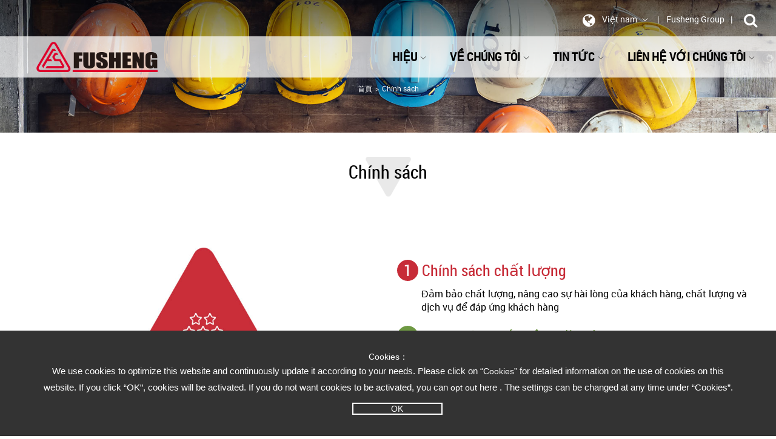

--- FILE ---
content_type: text/html;charset=UTF-8
request_url: https://www.fusheng.com/vn/msg/policies.html
body_size: 5905
content:
<!DOCTYPE html>
<html>
<head>
<meta http-equiv="Content-Type" content="text/html; charset=UTF-8">
<meta http-equiv="X-UA-Compatible" content="IE=edge,chrome=1">
<meta name="viewport" content="width=device-width, initial-scale=1">
<title>Chính sách</title>
<meta name="description" content="Ch&amp;iacute;nh s&amp;aacute;ch chất lượng Đảm bảo chất lượng, n&amp;acirc;ng cao sự h&amp;agrave;i l&amp;ograve;ng của kh&amp;aacute;ch h&amp;agrave;ng, chất lượng...">
<meta property="og:title" content="" >
<meta property="og:url" content="">
<meta property="og:image" content="">
<meta property="og:description" content="" >
<meta name="twitter:card" content="summary_large_image">
<meta name="twitter:site" content="">
<meta name="twitter:title" content="">
<meta name="twitter:description" content="">
<meta name="twitter:image:src" content="">
<meta name="google-site-verification" content="pONPEQ9dOSj42TUSSrfg38_D5S28SJNtgKcFIEk4GH8" />
<link rel="shortcut icon" type="image/x-icon" href="https://www.fusheng.com/ind_images/favicon.ico" />
<link rel="stylesheet" href="https://maxcdn.bootstrapcdn.com/bootstrap/3.3.1/css/bootstrap.min.css" integrity="sha384-8+rznmq/k0KZkJlZhnuPEVkbRD7tA0wcFEjY48dajGWn3Xc1MasJwS8/tJ7OEsKW" crossorigin="anonymous">
<link rel="stylesheet" href="https://cdnjs.cloudflare.com/ajax/libs/magnific-popup.js/0.9.9/magnific-popup.css" integrity="sha384-DOhbbMfJgu+1dh0Rzo4W6bNh+5B35yJjSpxsZylqf8ONvSYFv02gtX4LdfY5UuZr" crossorigin="anonymous">
<link rel="stylesheet" href="https://cdnjs.cloudflare.com/ajax/libs/font-awesome/4.7.0/css/font-awesome.min.css" integrity="sha384-wvfXpqpZZVQGK6TAh5PVlGOfQNHSoD2xbE+QkPxCAFlNEevoEH3Sl0sibVcOQVnN" crossorigin="anonymous"/>
<!-- <link rel="stylesheet" href="https://cdnjs.cloudflare.com/ajax/libs/Swiper/3.3.1/css/swiper.min.css" integrity="sha384-a7gRaVR1g4ibnVtc5eWpUhFrTj1do0UfPMhCpfsiwanHYA59P/bgfDqJjPgWsGgU" crossorigin="anonymous"> -->
<link rel="stylesheet" href="https://cdn.jsdelivr.net/npm/swiper@11/swiper-bundle.min.css" />
<link rel="stylesheet" href="https://www.fusheng.com/css/slidebars.css">
<!--<link rel="stylesheet" href="https://www.fusheng.com/templates/default/css/fontello.css">-->
<link rel="stylesheet" href="https://www.fusheng.com/templates/default/fonts/font.css">
<link rel="stylesheet" href="https://www.fusheng.com/templates/default/css/clipped-slider.css">
<link rel="stylesheet" href="https://www.fusheng.com/templates/default/css/ben.css?v=1.07">
<link rel="stylesheet" href="https://www.fusheng.com/templates/default/css/index.css?v=1.07">
<link rel="stylesheet" href="https://www.fusheng.com/templates/default/css/style.css?v=1.08">
<link rel="stylesheet" href="https://www.fusheng.com/templates/default/css/langV.css?v=1.07">
<link rel="stylesheet" href="https://www.fusheng.com/templates/default/css/lang.css?v=1.07">
<!--<link rel="stylesheet" href="https://www.fusheng.com/asa_images/index/index.css">-->
</head>
<body class="lanV">
<script type="text/javascript" src="/js/gdpr.js"></script>
<script type="text/javascript" src="/js/gdpr.init.js"></script>
<script type="text/javascript">
	tarteaucitron.user.googletagmanagerId = 'GTM-59V5TPP';
	(tarteaucitron.job = tarteaucitron.job || []).push('googletagmanager');
</script>
<!-- #container start-->
<div id="container" class="container_index sb-site">
    <div id="header" class="header">
        <div class="wrap">
          <div id="topnav">
              <ul class="btn-group">
                <li id="topnav-lan"><a class="dropdown-toggle" data-toggle="dropdown" aria-haspopup="true"><i class="fa fa-globe"></i>Việt nam <i class="caret2"></i></a>
                  <ul class="dropdown-menu">
                    <li><a href="https://www.fusheng.com/msg/policies.html">English</a></li>
                    <li><a href="https://www.fusheng.com/zh-tw/msg/policies.html">繁體中文</a></li>
                    <li><a href="https://www.fusheng.com/zh-cn/msg/policies.html">简体中文</a></li>
                    <li><a href="https://www.fusheng.com/th/msg/policies.html">ไทย</a></li>
                    <li><a href="https://www.fusheng.com/vn/msg/policies.html">Việt nam</a></li>
                    <li><a href="https://www.fusheng.com/jp/msg/policies.html">日本語</a></li>
                  </ul>
                </li>
                <li class="group"><a href="https://www.fushengco.com/" target=_blank>Fusheng Group</a></li>
                <li id="topnav-search" class="dropdown"><a class="dropdown-toggle" data-toggle="dropdown" aria-haspopup="true"><i class="fa fa-search"></i></a>
                  <ul class="dropdown-menu" aria-hidden="false">
                    <li>
                      <div id="search-wrap">
                         <form class="form-search" id="side_pSearch" name="side_pSearch" action="https://www.fusheng.com/exec/product.php?mod=qsh&lg=V" method="get">
                            <input type="hidden" name="lg" value="V">
                            <input type="hidden" name="token" value="4e9bb131941e69992cc75d70da979ac2">
                            <input type="hidden" name="mod" value="qsh">
                                 <div class="input-group">
                                    <input type="text" class="form-control" name="q" id="kwd">
                                     <span class="input-group-btn">
                                          <button class="btn btn-default search-btn" type="submit"><i class="fa fa-search"></i></button>
                                     </span>
                                 </div>
                          </form>
                      </div>
                    </li>
                  </ul>
                </li>
              </ul>
            </div>
          <div class="header_nav clearfix">
            <div id="logo">
                <a href="https://www.fusheng.com/vn/">
                  <img border="0" src="https://www.fusheng.com/templates/default/images/logo.png" class="logo_b">
                  <img src="https://www.fusheng.com/templates/default/images/logo_m.png" class="logo_m">
                  <img src="https://www.fusheng.com/templates/default/images/logo_s.png" class="logo_s">
                  <img src="https://www.fusheng.com/templates/default/images/logo2.png" class="logo-header-s">
                </a>
            </div>
            <div id="nav">
                <ul>
  <li id="m1"class="dropdown"><a href="https://www.fusheng.com/vn/msg/brands-list.html" >HiỆU<i class="caret2"></i></a> 
  <ul class="dropdown-menu">
<li><a href="https://vn.fusheng.com/">Fusheng</a></li>
      <li><a href="https://us.fscurtis.com/">FS-Curtis</a></li>
      <li><a href="https://www.fs-elliott.com/">FS-Elliott</a></li>
      <li><a href="http://www.fs-airman.com/">FS-Airman</a></li>
      <li><a href="https://www.almig.com/">ALMiG</a></li>
      <li><a href="https://www.eu-comp.com//"> EU-COMP </a></li>
</ul>
  </li>
  <li id="m2" class="dropdown"><a class="dropdown-toggle" data-toggle="dropdown" href="https://www.fusheng.com/vn/msg/about-fusheng.html" >Về chúng tôi<i class="caret2"></i></a>
    <ul class="dropdown-menu">
      <li class="s1"><a href="https://www.fusheng.com/vn/msg/about-fusheng.html">Về FSI</a></li>
      <li class="s2"><a href="https://www.fusheng.com/vn/msg/history.html">Sự kiện quan trọng
</a></li>
      <li class="s3"><a href="https://www.fusheng.com/vn/msg/policies.html">Chính sách</a></li>
      <li class="s4"><a href="https://www.fusheng.com/vn/msg/energy.html">Tiết kiệm năng lượng</a></li>
      <li class="s5"><a href="https://www.fusheng.com/vn/msg/team.html">Nhóm quản lý</a></li>
      <li class="s6"><a href="https://www.fusheng.com/vn/msg/csr.html">Trách nhiệm xã hội của công ty</a></li>
      <!--<li class="s7"><a href="#">R & D Capability</a></li>-->
      <li class="s8"><a href="https://www.fusheng.com/vn/msg/quality.html">Đảm bảo chất lượng</a></li>
    </ul>
  </li>
  <li id="m3" class="dropdown"><a class="dropdown-toggle" data-toggle="dropdown">TIN TỨC<i class="caret2"></i></a>
    <ul class="dropdown-menu">
      <li><a href="https://www.fusheng.com/vn/msg/news.html">Tin tức</a></li>
      <li><a href="https://www.fusheng.com/vn/msg/exhibition.html">Triễn lãm</a></li>
      <li><a href="https://www.fusheng.com/vn/msg/achievements.html">Thành tựu</a></li>
      <li><a href="https://www.fusheng.com/vn/msg/techarticles.html">Bài viết kỹ thuật</a></li>
    </ul>
  </li>
  <li id="m4" class="dropdown"><a class="dropdown-toggle" data-toggle="dropdown">Liên hệ với chúng tôi<i class="caret2"></i></a>
    <ul class="dropdown-menu">
      <li><a href="https://www.fusheng.com/location-search/map.html">Dò dịa diểm</a></li>
    </ul>
  </li>
 
</ul>
            </div>
            </div>
            <div class="ver-nav">

                  <a class="sb-toggle-nav">
                    <div class="navicon-line"></div>
                    <div class="navicon-line"></div>
                    <div class="navicon-line"></div>
                  </a>
                  <div class="sb-nav-wrap">
                        <div class="sb-search"></div>
                        <div class="sb-nav">

                        </div>
                        <div class="sb-lan">
                          <div class="sb-lan-txt"><i class="fa fa-globe"></i><span>Việt nam</span></div>
                          <div class="sb-lan-btn"><a href="https://www.fusheng.com/global">change</a></div>
                        </div>
                  </div>

            </div>
        </div>
    </div>
  <div id="banner">
      <div id="mainbanner">
        <div id="maincarousel" class="swiper-container swiper-banner">
          <div class="swiper-wrapper">
              <div class="swiper-slide swiper-slide-1">               
              <div class="banner-bg pc"><img src="https://www.fusheng.com/ind_images/banner/quality.jpg" title="policies"></div>
              <div class="banner-bg mobile"><img src="https://www.fusheng.com/ind_images/banner/quality.jpg" title="policies"></div>              
              </div>
          </div>
          <div class="page-banner"></div>
        </div>
     </div>
    </div>
      <div id="content">
        <ul class="breadcrumb" id="ct"><li><a href="https://www.fusheng.com/vn/">首頁</a></li><li class='active'><a href='https://www.fusheng.com/vn/msg/policies.html' class='active'>Chính sách</a></li></ul>
<div class="page-header">
  <h1>Chính sách</h1>
</div>
<div class="content">
<div class="policies">
<div class="wrap-1500">
<div class="policies-pic"><img src="https://www.fusheng.com/ind_images/about/policies/policies.jpg" alt="" /></div>
<div class="policies-cont">
<div class="section sec1">
<h2>Ch&iacute;nh s&aacute;ch chất lượng</h2>
<p>Đảm bảo chất lượng, n&acirc;ng cao sự h&agrave;i l&ograve;ng của kh&aacute;ch h&agrave;ng, chất lượng v&agrave; dịch vụ để đ&aacute;p ứng kh&aacute;ch h&agrave;ng</p>
</div>
<div class="section sec2">
<h2>Ch&iacute;nh s&aacute;ch tiết kiệm năng lượng</h2>
<ul>
<li>Tu&acirc;n thủ c&aacute;c luật v&agrave; quy định về năng lượng, v&agrave; t&iacute;ch cực th&uacute;c đẩy bảo tồn năng lượng.</li>
<li>Hỗ trợ mua sắm năng lượng được thiết kế để củng cố h&igrave;nh ảnh t&iacute;ch cực của c&aacute;c sản phẩm xanh.</li>
<li>Tiếp tục cải thiện hiệu suất năng lượng hiệu quả để đạt được mục ti&ecirc;u năng lượng.</li>
<li>Thực hiện c&aacute;c hệ thống quản l&yacute; năng lượng để giảm ph&aacute;t thải kh&iacute; nh&agrave; k&iacute;nh.</li>
</ul>
</div>
<div class="section sec3">
<h2>Ch&iacute;nh s&aacute;ch m&ocirc;i trường, sức khỏe v&agrave; an to&agrave;n</h2>
<ul>
<li>Tu&acirc;n thủ luật v&agrave; quy định về sức khỏe v&agrave; an to&agrave;n lao động để tối ưu h&oacute;a m&ocirc;i trường l&agrave;m việc.</li>
<li>Giảm thiểu ti&ecirc;u thụ năng lượng trong qu&aacute; tr&igrave;nh sản xuất để giảm ph&aacute;t thải kh&iacute; nh&agrave; k&iacute;nh.</li>
<li>Thường xuy&ecirc;n gi&aacute;o dục nh&acirc;n vi&ecirc;n về sức khỏe v&agrave; an to&agrave;n lao động để giảm thiểu &ocirc; nhiễm v&agrave; tối ưu h&oacute;a an to&agrave;n c&ocirc;ng việc.</li>
<li>Ngăn ngừa c&aacute;c bệnh nghề nghiệp mới nổi v&agrave; thể hiện sự quản l&yacute; th&iacute;ch hợp về an to&agrave;n m&ocirc;i trường.</li>
</ul>
</div>
</div>
</div>
</div>
</div>



<!--mainbody end -->     </div>
    </div><!-- #wrap end -->
  </div><!-- #middle end -->
    <div id="topbtn-wrap">
        <div class="wrap">
            <a href="#top" id="btntop"><span></span><span></span></a>
        </div>
    </div>
    <div id="footer">
        <div class="footer1">
  <div class="wrap">
    <div class="row">
      <div class="footer-logo col-md-12"> <img src="/templates/default/images/footer-logo.png"> </div>
      <div class="ftbar col-md-9">
        <ul>
          <li><a href="https://www.fusheng.com/msg/brands-list.html">HiỆU</a>
            <ul>
              <li><a href="https://tw.fusheng.com/vn/" target="_blank">FUSHENG</a></li>
              <li><a href="https://us.fscurtis.com/" target="_blank">FS-Curtis</a></li>
              <li><a href="https://www.fs-elliott.com/" target="_blank">FS-Elliott</a></li>
              <li><a href="http://www.fs-airman.com/">Airman</a></li>
              <li><a href="https://www.almig.com/" target="_blank">ALMiG</a></li>
              <li><a href="https://www.eu-comp.com//"> EU-COMP </a></li>
            </ul>
          </li>
          <li><a href="https://www.fusheng.com/vn/msg/about-fusheng.html">Về chúng tôi</a>
            <ul>
              <li><a href="https://www.fusheng.com/vn/msg/about-fusheng.html">Về FSI</a></li>
              <li><a href="https://www.fusheng.com/vn/msg/history.html">Sự kiện quan trọng</a></li>
              <li><a href="https://www.fusheng.com/vn/msg/policies.html">Chính sách</a></li>
              <li><a href="https://www.fusheng.com/vn/msg/energy.html">Tiết kiệm năng lượng</a></li>
              <li><a href="https://www.fusheng.com/vn/msg/team.html">Nhóm quản lý</a></li>
              <li><a href="https://www.fusheng.com/vn/msg/csr.html">Trách nhiệm xã hội của công ty</a></li>
              <!--<li><a href="#">R & D Capability</a></li>-->
              <li><a href="https://www.fusheng.com/vn/msg/quality.html">Đảm bảo chất lượng</a></li>
            </ul>
          </li>
          <li><a href="https://www.fusheng.com/vn/msg/news.html">TIN TỨC</a>
            <ul>
              <li><a href="https://www.fusheng.com/vn/msg/news.html">Tin tức</a></li>
              <li><a href="https://www.fusheng.com/vn/msg/exhibition.html">Triễn lãm</a></li>
              <li><a href="https://www.fusheng.com/vn/msg/achievements.html">Thành tựu</a></li>
              <li><a href="https://www.fusheng.com/vn/msg/techarticles.html">Bài viết kỹ thuật</a></li>
            </ul>
          </li>
          <li><a href="#">Liên hệ với chúng tôi</a>
            <ul>
              <li><a href="https://www.fusheng.com/location-search/map.html">Dò dịa diểm</a></li>
            </ul>
          </li>

        </ul>
      </div>
      <div class="footer-subline col-md-12">
        <div class="footer-smo"> </div>
        <div class="newsletter_area">
          <form class="form-epaper" id="side_epaper" name="side_epaper" action="" method="post" target="hiddenFrame"><input type=hidden name=token value="4e9bb131941e69992cc75d70da979ac2">
            <input type="hidden" name="token" value="">
            <div class="input-group">
              <input type="text" class="form-control" name="email" placeholder="" aria-describedby="basic-addon2" required>
              <span class="input-group-btn"> <a class="btn btn-default" type="button">{subscribe_str}</a> </span> </div>
          </form>
          <iframe name="hiddenFrame" src="about:blank" width="0%" height="0px" frameborder="0"></iframe>
        </div>
      </div>
      <div class="footer-group col-md-3">
        <div class="text-right foot-logo"> <img src="/templates/default/images/footer-logo.png"> Industrial </div>
        <em>We Strive for Your Absolute Confidence</em>
        <ul class="pull-right text-right">
          <li><a href="https://www.fushengco.com/">FUSHENG GROUP</a></li>
        </ul>
      </div>
    </div>
  </div>
</div>
<div class="footer2">
  <div class="wrap">
    <div class="ftbar2">
      <ul>
        <li id="t1"><a href="https://www.fusheng.com/terms/terms.html">Terms of use</a></li>
        <li id="t2"><a href="https://www.fusheng.com/vn/privacy/privacy.html">Privacy</a></li>
      </ul>
    </div>
    <div id="copyright">Copyright © 2019 Fusheng Co., Ltd. All Rights Reserved.</div>
    <!-- <div class="footer-lan"><a href="https://www.fusheng.com/global"><i class="fa fa-globe"></i><span>English</span></a></div>-->
  </div>
</div>
    </div>
    <div class="hidden" id="pageToken" data-value=""></div>
</div>

<div class="modal fade" id="errModal" tabindex="-1" role="dialog" aria-labelledby="myModalLabel" aria-hidden="true">
  <div class="modal-dialog modal-lg">
    <div class="modal-content">
      <button type="button" class="close" data-dismiss="modal" aria-label="Close"><span aria-hidden="true">&times;</span></button>
      <div class="modal-header">
      <div class="modal-logo"><img border="0" src="https://www.fusheng.com/templates/default/images/logo.png"></div>
      </div>
       <div class="modal-body">
        <div class="text-center">
        <h3></h3>
       </div>
    </div>
        <div class="modal-footer">
            <button type="button" class="btn btn-default" data-dismiss="modal">關閉訊息</button>
        </div>
    </div>
  </div>
</div>
<div class="gdprshow hideobj" id="gdprshow"><p class="title">Cookies：</p>
We use cookies to optimize this website and continuously update it according to your needs. Please click on <a href="https://www.fusheng.com/privacy/privacy.html"> &ldquo;Cookies&rdquo; </a> for detailed information on the use of cookies on this website. If you click &ldquo;OK&rdquo;, cookies will be activated. If you do not want cookies to be activated, you can <a href="https://www.fushengco.com/privacy/privacy.html" target="_blank">opt out</a> here . The settings can be changed at any time under &ldquo;Cookies&rdquo;.</div>  
<!-- #container end -->
<script type="text/javascript" src="https://code.jquery.com/jquery-1.12.3.min.js" integrity="sha256-aaODHAgvwQW1bFOGXMeX+pC4PZIPsvn2h1sArYOhgXQ=" crossorigin="anonymous"></script>
<!--[if lt IE 9]>
<script src="https://cdn.jsdelivr.net/html5shiv/3.7.3/html5shiv-printshiv.min.js"></script>
<script src="https://cdn.jsdelivr.net/respond/1.4.2/respond.min.js" type="text/javascript"></script>
<![endif]-->
<script type="text/javascript" src="https://maxcdn.bootstrapcdn.com/bootstrap/3.3.1/js/bootstrap.min.js" integrity="sha384-Nud2SriDt2fZ+u85IBC48Yn9p+l4AGlapnX1EGA2KrnZjYJx8sxKnw/CIxc1wU1B" crossorigin="anonymous"></script>
<script type="text/javascript" src="https://cdnjs.cloudflare.com/ajax/libs/bootstrap-select/1.12.3/js/bootstrap-select.min.js" integrity="sha384-fliWX/yxJ5K9GHwNjgmc4m/Q2PWHBQf7LAq+ZjX6+j/2Oef2Z9zO1jogV+ggLavy" crossorigin="anonymous"></script>
<script type="text/javascript" src="https://cdn.jsdelivr.net/jquery.magnific-popup/0.9.9/jquery.magnific-popup.js" integrity="sha384-6vLYZkJv/dBIGvXLC71+4v2f8aazPx6yoXwQnnnlAhtfUkXSzUXkJF5GngoLHw94" crossorigin="anonymous"></script>
<!-- <script type="text/javascript" src="https://cdnjs.cloudflare.com/ajax/libs/Swiper/3.3.1/js/swiper.min.js" integrity="sha384-ivGDSRNxct63DnR5PfuYfOHeYkfP3IO0EbU7hQSysrriOflxXvRSE/swQ+tb4Q+a" crossorigin="anonymous"></script> -->
<script src="https://cdn.jsdelivr.net/npm/swiper@11/swiper-bundle.min.js"></script>
<script type="text/javascript" src="https://www.fusheng.com/Scripts/responsive-tabs.js"></script>
<script type="text/javascript" src="https://www.fusheng.com/js/slidebars.js"></script>
<script src="https://www.fusheng.com/Scripts/jquery.mousewheel.js"></script>
<link rel="stylesheet" href="https://www.fusheng.com/templates/default/css/map.css" />
<link rel="stylesheet" href="https://unpkg.com/leaflet@1.3.4/dist/leaflet.css" integrity="sha512-puBpdR0798OZvTTbP4A8Ix/l+A4dHDD0DGqYW6RQ+9jxkRFclaxxQb/SJAWZfWAkuyeQUytO7+7N4QKrDh+drA=="
    crossorigin="" />
<script src="https://unpkg.com/leaflet@1.3.4/dist/leaflet.js" integrity="sha512-nMMmRyTVoLYqjP9hrbed9S+FzjZHW5gY1TWCHA5ckwXZBadntCNs8kEqAWdrb9O7rxbCaA4lKTIWjDXZxflOcA=="
    crossorigin=""></script>
 <script type="text/javascript" src="https://www.fusheng.com/Scripts/map_custom.js" id='mapjs' data-lang='V'></script>

<script type="text/javascript" src="//cdnjs.cloudflare.com/ajax/libs/headhesive/1.2.4/headhesive.min.js" integrity="sha384-ZPk55pojr6majCEcb7ja8IztHb2+0rNX3jHHmjUIMBDgjdap9Jjw3RjoKUo1BGnb" crossorigin="anonymous"></script>
<script type="text/javascript" src="//cdnjs.cloudflare.com/ajax/libs/wow/1.1.2/wow.min.js" integrity="sha384-V27yAyb3yYhZbiwaK9Sgxh9Cywkf/H2al4wcrcp/hKF9ZYT7d5saGJFoO/0v1Cgs" crossorigin="anonymous"></script>
<link rel="stylesheet" href="https://cdnjs.cloudflare.com/ajax/libs/jquery.perfect-scrollbar/0.7.0/css/perfect-scrollbar.min.css" integrity="sha384-rW+36ovGCtkx//M7yFQ4BfYaOiT/Eua75wZKVtchB1xaGfXMag47+lNuIAKpLXZH" crossorigin="anonymous">
<script type="text/javascript" src="//cdnjs.cloudflare.com/ajax/libs/jquery.perfect-scrollbar/0.7.0/js/perfect-scrollbar.jquery.min.js" integrity="sha384-//rhOvVl6epH/cvVpuwIxA17tm3pUobKdE//NiKfBGy7+a1XonGqIGK1jdsWvqVf" crossorigin="anonymous"></script>
<script type="text/javascript" src="//cdnjs.cloudflare.com/ajax/libs/jquery.perfect-scrollbar/0.7.0/js/perfect-scrollbar.min.js" integrity="sha384-9+Rot2WtpgLibt3O+BBs3JwdiiSxlspRrVHOOQhYqJFuB6hY9qbk2iWw//9sfKzy" crossorigin="anonymous"></script>
<script type="text/javascript" src="https://www.fusheng.com/Scripts/jquery.flipster.min.js"></script>
<script type="text/javascript" src="https://www.fusheng.com/Scripts/effect-design.js"></script>
<script type="text/javascript" src="https://www.fusheng.com/Scripts/jquery.scrolly.js"></script>
<script type="text/javascript" src="https://www.fusheng.com/Scripts/script.js"></script>
<script type="text/javascript" src="https://www.fusheng.com/Scripts/snap.svg-min.js"></script>
<script type="text/javascript" src="https://www.fusheng.com/Scripts/main.js"></script>
<script>
  (function() {
    var cx = '012036009221513473605:7wme1bklhii';
    var gcse = document.createElement('script');
    gcse.type = 'text/javascript';
    gcse.async = true;
    gcse.src = 'https://cse.google.com/cse.js?cx=' + cx;
    var s = document.getElementsByTagName('script')[0];
    s.parentNode.insertBefore(gcse, s);
  })();
</script>
<script type='text/javascript'>
    $(function() { $("#nav a[href *='']").addClass("active").closest("li").addClass("active").parent().parent().addClass("active");    });
</script>


--- FILE ---
content_type: text/css
request_url: https://www.fusheng.com/templates/default/fonts/font.css
body_size: 154
content:
@font-face {
    font-family: 'Roboto Thin';
    src: url('./fonts/roboto_thin/Roboto-Thin-webfont.eot');
    src: url('./fonts/roboto_thin/Roboto-Thin-webfont.eot?#iefix') format('embedded-opentype'),
         url('./fonts/roboto_thin/Roboto-Thin-webfont.woff') format('woff'),
         url('./fonts/roboto_thin/Roboto-Thin-webfont.ttf') format('truetype'),
         url('./fonts/roboto_thin/Roboto-Thin-webfont.svg#robotothin') format('svg');
    font-weight: normal;
    font-style: normal;
}
@font-face {
    font-family: 'Roboto Thin Italic';
    src: url('./fonts/roboto_thinitalic/Roboto-ThinItalic-webfont.eot');
    src: url('./fonts/roboto_thinitalic/Roboto-ThinItalic-webfont.eot?#iefix') format('embedded-opentype'),
         url('./fonts/roboto_thinitalic/Roboto-ThinItalic-webfont.woff') format('woff'),
         url('./fonts/roboto_thinitalic/Roboto-ThinItalic-webfont.ttf') format('truetype'),
         url('./fonts/roboto_thinitalic/Roboto-ThinItalic-webfont.svg#robotothin_italic') format('svg');
    font-weight: normal;
    font-style: normal;
}
@font-face {
    font-family: 'Roboto Light';
    src: url('./fonts/roboto_light/Roboto-Light-webfont.eot');
    src: url('./fonts/roboto_light/Roboto-Light-webfont.eot?#iefix') format('embedded-opentype'),
         url('./fonts/roboto_light/Roboto-Light-webfont.woff') format('woff'),
         url('./fonts/roboto_light/Roboto-Light-webfont.ttf') format('truetype'),
         url('./fonts/roboto_light/Roboto-Light-webfont.svg#robotolight') format('svg');
    font-weight: normal;
    font-style: normal;
}
@font-face {
    font-family: 'Roboto Light Italic';
    src: url('./fonts/roboto_lightitalic/Roboto-LightItalic-webfont.eot');
    src: url('./fonts/roboto_lightitalic/Roboto-LightItalic-webfont.eot?#iefix') format('embedded-opentype'),
         url('./fonts/roboto_lightitalic/Roboto-LightItalic-webfont.woff') format('woff'),
         url('./fonts/roboto_lightitalic/Roboto-LightItalic-webfont.ttf') format('truetype'),
         url('./fonts/roboto_lightitalic/Roboto-LightItalic-webfont.svg#robotolight_italic') format('svg');
    font-weight: normal;
    font-style: normal;
}
@font-face {
    font-family: 'Roboto Regular';
    src: url('./fonts/roboto_regular/Roboto-Regular-webfont.eot');
    src: url('./fonts/roboto_regular/Roboto-Regular-webfont.eot?#iefix') format('embedded-opentype'),
         url('./fonts/roboto_regular/Roboto-Regular-webfont.woff') format('woff'),
         url('./fonts/roboto_regular/Roboto-Regular-webfont.ttf') format('truetype'),
         url('./fonts/roboto_regular/Roboto-Regular-webfont.svg#robotoregular') format('svg');
    font-weight: normal;
    font-style: normal;
}
@font-face {
    font-family: 'Roboto Italic';
    src: url('./fonts/roboto_italic/Roboto-Italic-webfont.eot');
    src: url('./fonts/roboto_italic/Roboto-Italic-webfont.eot?#iefix') format('embedded-opentype'),
         url('./fonts/roboto_italic/Roboto-Italic-webfont.woff') format('woff'),
         url('./fonts/roboto_italic/Roboto-Italic-webfont.ttf') format('truetype'),
         url('./fonts/roboto_italic/Roboto-Italic-webfont.svg#robotoitalic') format('svg');
    font-weight: normal;
    font-style: normal;
}
@font-face {
    font-family: 'Roboto Medium';
    src: url('./fonts/roboto_medium/Roboto-Medium-webfont.eot');
    src: url('./fonts/roboto_medium/Roboto-Medium-webfont.eot?#iefix') format('embedded-opentype'),
         url('./fonts/roboto_medium/Roboto-Medium-webfont.woff') format('woff'),
         url('./fonts/roboto_medium/Roboto-Medium-webfont.ttf') format('truetype'),
         url('./fonts/roboto_medium/Roboto-Medium-webfont.svg#robotomedium') format('svg');
    font-weight: normal;
    font-style: normal;
}
@font-face {
    font-family: 'Roboto Medium Italic';
    src: url('./fonts/roboto_mediumitalic/Roboto-MediumItalic-webfont.eot');
    src: url('./fonts/roboto_mediumitalic/Roboto-MediumItalic-webfont.eot?#iefix') format('embedded-opentype'),
         url('./fonts/roboto_mediumitalic/Roboto-MediumItalic-webfont.woff') format('woff'),
         url('./fonts/roboto_mediumitalic/Roboto-MediumItalic-webfont.ttf') format('truetype'),
         url('./fonts/roboto_mediumitalic/Roboto-MediumItalic-webfont.svg#robotomedium_italic') format('svg');
    font-weight: normal;
    font-style: normal;
}
@font-face {
    font-family: 'Roboto Bold';
    src: url('./fonts/roboto_bold/Roboto-Bold-webfont.eot');
    src: url('./fonts/roboto_bold/Roboto-Bold-webfont.eot?#iefix') format('embedded-opentype'),
         url('./fonts/roboto_bold/Roboto-Bold-webfont.woff') format('woff'),
         url('./fonts/roboto_bold/Roboto-Bold-webfont.ttf') format('truetype'),
         url('./fonts/roboto_bold/Roboto-Bold-webfont.svg#robotobold') format('svg');
    font-weight: normal;
    font-style: normal;
}
@font-face {
    font-family: 'Roboto Bold Italic';
    src: url('./fonts/roboto_bolditalic/Roboto-BoldItalic-webfont.eot');
    src: url('./fonts/roboto_bolditalic/Roboto-BoldItalic-webfont.eot?#iefix') format('embedded-opentype'),
         url('./fonts/roboto_bolditalic/Roboto-BoldItalic-webfont.woff') format('woff'),
         url('./fonts/roboto_bolditalic/Roboto-BoldItalic-webfont.ttf') format('truetype'),
         url('./fonts/roboto_bolditalic/Roboto-BoldItalic-webfont.svg#robotobold_italic') format('svg');
    font-weight: normal;
    font-style: normal;
}
@font-face {
    font-family: 'Roboto Black';
    src: url('./fonts/roboto_black/Roboto-Black-webfont.eot');
    src: url('./fonts/roboto_black/Roboto-Black-webfont.eot?#iefix') format('embedded-opentype'),
         url('./fonts/roboto_black/Roboto-Black-webfont.woff') format('woff'),
         url('./fonts/roboto_black/Roboto-Black-webfont.ttf') format('truetype'),
         url('./fonts/roboto_black/Roboto-Black-webfont.svg#robotoblack') format('svg');
    font-weight: normal;
    font-style: normal;
}
@font-face {
    font-family: 'Roboto Black Italic';
    src: url('./fonts/roboto_blackitalic/Roboto-BlackItalic-webfont.eot');
    src: url('./fonts/roboto_blackitalic/Roboto-BlackItalic-webfont.eot?#iefix') format('embedded-opentype'),
         url('./fonts/roboto_blackitalic/Roboto-BlackItalic-webfont.woff') format('woff'),
         url('./fonts/roboto_blackitalic/Roboto-BlackItalic-webfont.ttf') format('truetype'),
         url('./fonts/roboto_blackitalic/Roboto-BlackItalic-webfont.svg#robotoblack_italic') format('svg');
    font-weight: normal;
    font-style: normal;
}
@font-face {
    font-family: 'Roboto Light Condensed';
    src: url('./fonts/roboto_lightcondensed/RobotoCondensed-Light-webfont.eot');
    src: url('./fonts/roboto_lightcondensed/RobotoCondensed-Light-webfont.eot?#iefix') format('embedded-opentype'),
         url('./fonts/roboto_lightcondensed/RobotoCondensed-Light-webfont.woff') format('woff'),
         url('./fonts/roboto_lightcondensed/RobotoCondensed-Light-webfont.ttf') format('truetype'),
         url('./fonts/roboto_lightcondensed/RobotoCondensed-Light-webfont.svg#roboto_condensedlight') format('svg');
    font-weight: normal;
    font-style: normal;
}
@font-face {
    font-family: 'Roboto Light Condensed Italic';
    src: url('./fonts/roboto_lightcondenseditalic/RobotoCondensed-LightItalic-webfont.eot');
    src: url('./fonts/roboto_lightcondenseditalic/RobotoCondensed-LightItalic-webfont.eot?#iefix') format('embedded-opentype'),
         url('./fonts/roboto_lightcondenseditalic/RobotoCondensed-LightItalic-webfont.woff') format('woff'),
         url('./fonts/roboto_lightcondenseditalic/RobotoCondensed-LightItalic-webfont.ttf') format('truetype'),
         url('./fonts/roboto_lightcondenseditalic/RobotoCondensed-LightItalic-webfont.svg#roboto_condensedlight_italic') format('svg');
    font-weight: normal;
    font-style: normal;
}
@font-face {
    font-family: 'Roboto Condensed';
    src: url('./fonts/roboto_condensed/RobotoCondensed-Regular-webfont.eot');
    src: url('./fonts/roboto_condensed/RobotoCondensed-Regular-webfont.eot?#iefix') format('embedded-opentype'),
         url('./fonts/roboto_condensed/RobotoCondensed-Regular-webfont.woff') format('woff'),
         url('./fonts/roboto_condensed/RobotoCondensed-Regular-webfont.ttf') format('truetype'),
         url('./fonts/roboto_condensed/RobotoCondensed-Regular-webfont.svg#roboto_condensedregular') format('svg');
    font-weight: normal;
    font-style: normal;
}
@font-face {
    font-family: 'Roboto Condensed Italic';
    src: url('./fonts/roboto_condenseditalic/RobotoCondensed-Italic-webfont.eot');
    src: url('./fonts/roboto_condenseditalic/RobotoCondensed-Italic-webfont.eot?#iefix') format('embedded-opentype'),
         url('./fonts/roboto_condenseditalic/RobotoCondensed-Italic-webfont.woff') format('woff'),
         url('./fonts/roboto_condenseditalic/RobotoCondensed-Italic-webfont.ttf') format('truetype'),
         url('./fonts/roboto_condenseditalic/RobotoCondensed-Italic-webfont.svg#roboto_condenseditalic') format('svg');
    font-weight: normal;
    font-style: normal;
}
@font-face {
    font-family: 'Roboto Bold Condensed';
    src: url('./fonts/roboto_boldcondensed/RobotoCondensed-Bold-webfont.eot');
    src: url('./fonts/roboto_boldcondensed/RobotoCondensed-Bold-webfont.eot?#iefix') format('embedded-opentype'),
         url('./fonts/roboto_boldcondensed/RobotoCondensed-Bold-webfont.woff') format('woff'),
         url('./fonts/roboto_boldcondensed/RobotoCondensed-Bold-webfont.ttf') format('truetype'),
         url('./fonts/roboto_boldcondensed/RobotoCondensed-Bold-webfont.svg#roboto_condensedbold') format('svg');
    font-weight: normal;
    font-style: normal;
}
@font-face {
    font-family: 'Roboto Bold Condensed Italic';
    src: url('./fonts/roboto_boldcondenseditalic/RobotoCondensed-BoldItalic-webfont.eot');
    src: url('./fonts/roboto_boldcondenseditalic/RobotoCondensed-BoldItalic-webfont.eot?#iefix') format('embedded-opentype'),
         url('./fonts/roboto_boldcondenseditalic/RobotoCondensed-BoldItalic-webfont.woff') format('woff'),
         url('./fonts/roboto_boldcondenseditalic/RobotoCondensed-BoldItalic-webfont.ttf') format('truetype'),
         url('./fonts/roboto_boldcondenseditalic/RobotoCondensed-BoldItalic-webfont.svg#roboto_condensedbold_italic') format('svg');
    font-weight: normal;
    font-style: normal;
}

@font-face {
    font-family: 'Swis721 Hv BT';
    src: url('./fonts/Swis721_Hv_BT/Swis721_Hv_BT.woff') format('woff'),
         url('./fonts/Swis721_Hv_BT/Swis721_Hv_BT.woff2') format('woff'),
         url('./fonts/Swis721_Hv_BT/Swis721_Hv_BT.ttf') format('truetype'),
         url('./fonts/Swis721_Hv_BT/Swis721_Hv_BT.svg') format('svg');
    font-weight: normal;
    font-style: normal;
}

--- FILE ---
content_type: text/css
request_url: https://www.fusheng.com/templates/default/css/clipped-slider.css
body_size: 1063
content:
svg, image {
  max-width: 100%;
}

/* -------------------------------- 

Main Components 

-------------------------------- */
.cd-svg-clipped-slider {
  position: relative;
  width: 100%;
  max-width: 1440px;
  margin: auto;
}
.cd-svg-clipped-slider .gallery-wrapper,
.cd-svg-clipped-slider .gallery,
.cd-svg-clipped-slider .caption {
  position: relative;
	list-style: none; padding: 0;
}
.cd-svg-clipped-slider .gallery li {
  /* slider images */
  position: absolute;
  z-index: 1;
  top: 0;
  left: 25%;
  /* (100% - width)/2 */
  width: 50%;
  height: 100%;
  opacity: 0;
  -webkit-transform: translateX(90%) scale(0.4);
      -ms-transform: translateX(90%) scale(0.4);
          transform: translateX(90%) scale(0.4);
  cursor: pointer;
  -webkit-transition: opacity .3s, -webkit-transform .3s ease-in-out;
  transition: opacity .3s, -webkit-transform .3s ease-in-out;
  transition: opacity .3s, transform .3s ease-in-out;
  transition: opacity .3s, transform .3s ease-in-out, -webkit-transform .3s ease-in-out;
}
.cd-svg-clipped-slider .gallery li.selected {
  /* slide in the center */
  position: relative;
  z-index: 3;
  height: 0;
  padding-bottom: 50%;
  /* width(50%) * image aspect ratio (800/800) */
  opacity: 1;
  -webkit-transform: translateX(0) scale(1.4);
      -ms-transform: translateX(0) scale(1.4);
          transform: translateX(0) scale(1.4);
  cursor: auto;
}
.cd-svg-clipped-slider .gallery li.left, .cd-svg-clipped-slider .gallery li.left-hide {
  /* slides on the left */
  /* .left -> slide visible on the left; .left-hide -> slides hidden on the left */
  -webkit-transform: translateX(-90%) scale(0.4);
      -ms-transform: translateX(-90%) scale(0.4);
          transform: translateX(-90%) scale(0.4);
}
.cd-svg-clipped-slider .gallery li.left, .cd-svg-clipped-slider .gallery li.right {
  /* .right -> slide visible on the right */
  z-index: 2; border-radius: 50%; overflow: hidden; 
  opacity: 1;
}

.cd-svg-clipped-slider .svg-wrapper {
  /* using padding Hack to fix bug on IE - svg height not properly calculated */
  height: 0;
  padding-bottom: 100%;
  /* image aspect ratio (800/800) * 100 */
}
.cd-svg-clipped-slider svg {
  position: absolute;
  top: 0;
  left: 0;
  width: 100%;
  height: 100%;
}
.cd-svg-clipped-slider use.cover-layer {
  /* dark layer visible on lateral slides */
  fill: #243238;
  -webkit-transition: opacity .3s;
  transition: opacity .3s;
  opacity: .5;
}
.cd-svg-clipped-slider use.cover-layer:hover {
  opacity: 0;
}
.cd-svg-clipped-slider .gallery li.selected use.cover-layer {
  opacity: 0;
}
.cd-svg-clipped-slider .caption {
  margin: 1em 0;
  overflow: hidden;
}
.cd-svg-clipped-slider .caption li { font-size: 16px; line-height: 1.2;
  /* slide titles */
  position: absolute;
  z-index: 1;
  top: 0;
  left: 0;
  text-align: center;
  width: 100%;
  -webkit-transform: translateX(110px);
      -ms-transform: translateX(110px);
          transform: translateX(110px);
  opacity: 0;
  padding: 1em 0;
  -webkit-transition: opacity .3s, -webkit-transform .3s ease-in-out;
  transition: opacity .3s, -webkit-transform .3s ease-in-out;
  transition: opacity .3s, transform .3s ease-in-out;
  transition: opacity .3s, transform .3s ease-in-out, -webkit-transform .3s ease-in-out;
}
.cd-svg-clipped-slider .caption li.selected {
  /* slide visible in the center */
  z-index: 2;
  position: relative;
  -webkit-transform: translateX(0);
      -ms-transform: translateX(0);
          transform: translateX(0);
  opacity: 1; padding: 0;
}
.cd-svg-clipped-slider .caption li.selected > .no { width: 30px; height: 30px; margin: auto; line-height: 30px; text-align: center; background: #ddd; border-radius: 50px; color: #016C30; }
.cd-svg-clipped-slider .caption li.selected > p { line-height: 1.4; padding-top: 4px; text-align: left; margin-bottom: 0; }
.cd-svg-clipped-slider .caption li.left {
  /* slide hidden on the left */
  -webkit-transform: translateX(-110px);
      -ms-transform: translateX(-110px);
          transform: translateX(-110px);
}

.slider-circle .caption { margin: 50px auto 0; max-width: 560px; text-align: left; }
.slider-circle .gallery-wrapper nav .navigation { list-style: none; }
.cd-svg-clipped-slider .gallery li.selected { border-radius: 50%; overflow: hidden; }

@media only screen and (min-width: 480px) {
	.slider-circle .caption { margin-top: 80px; }
}

@media only screen and (min-width: 768px) {
  .cd-svg-clipped-slider .caption li { font-size: 16px; text-align: left; }
}
@media only screen and (min-width: 1170px) {
  .cd-svg-clipped-slider {
    width: 90%; margin: 4em auto;
  }
  .cd-svg-clipped-slider .gallery li {
    left: 30%; top: -40%;
    /* (100% - width)/2 */
    width: 40%;
    -webkit-transform: translateX(110%) scale(0.5);
        -ms-transform: translateX(110%) scale(0.5);
            transform: translateX(110%) scale(0.5);
  }
	.cd-svg-clipped-slider .gallery li.right + li {
		top: 40%;
	}
  .cd-svg-clipped-slider .gallery li.selected {
    padding-bottom: 40%;
    /* width(40%) * image aspect ratio (800/800) */
  }
  .cd-svg-clipped-slider .gallery li.left, .cd-svg-clipped-slider .gallery li.left-hide {
    -webkit-transform: translateX(-110%) scale(0.5);
        -ms-transform: translateX(-110%) scale(0.5);
            transform: translateX(-110%) scale(0.5);
  }
	.cd-svg-clipped-slider .gallery li.left, .cd-svg-clipped-slider .gallery li.left-hide {
		top: -40%;
	}
	.cd-svg-clipped-slider .gallery li.right, .cd-svg-clipped-slider .gallery li.right-hide {
		top: 40%;
	}
	.cd-svg-clipped-slider .caption li.selected > .no { float: left; width: 78px; height: 78px; line-height: 78px; text-align: center; background: #ddd; border-radius: 50px; color: #016C30; }
	.cd-svg-clipped-slider .caption li.selected > p { margin-left: 100px; line-height: 1.4; padding-top: 18px;}
}

.cd-svg-clipped-slider .navigation a {
  /* slider arrows */
  position: absolute;
  /* center arrow in the lateral preview */
  /* left = */
  /* 25% (.left left value) */
  /* - 37.5% (.left translateX value converted to container percentage ( 50%(.left width) x 75% (.left translate value) /100) ) */
  /* + 25% ( .left width (50%)/2 ) */
  left: 4%;
  -webkit-transform: translateX(-50%) translateY(-50%) scale(0.4);
      -ms-transform: translateX(-50%) translateY(-50%) scale(0.4);
          transform: translateX(-50%) translateY(-50%) scale(0.4);
  top: 50%;
  z-index: 4;
  pointer-events: none;
  /* replace text with image */
  height: 62px;
  width: 32px;
  color: transparent;
  overflow: hidden;
  white-space: nowrap;
/*
  text-indent: 100%;
  -webkit-transition: opacity .3s, -webkit-transform .3s;
  transition: opacity .3s, -webkit-transform .3s;
  transition: transform .3s, opacity .3s;
  transition: transform .3s, opacity .3s, -webkit-transform .3s;
  background: url(../images/cd-icon-arrows.svg) no-repeat 0 0;
*/
}
.cd-svg-clipped-slider .navigation a.next {
  left: auto;
  right: 4%;
  -webkit-transform: translateX(50%) translateY(-50%) scale(0.4);
      -ms-transform: translateX(50%) translateY(-50%) scale(0.4);
          transform: translateX(50%) translateY(-50%) scale(0.4);
  background-position: -48px 0;
}
.no-csspointerevents .cd-svg-clipped-slider .navigation a {
  display: none;
}

@media only screen and (min-width: 640px) {
	.cd-svg-clipped-slider .navigation a {
		-webkit-transform: translateX(-50%) translateY(-50%) scale(0.8);
				-ms-transform: translateX(-50%) translateY(-50%) scale(0.8);
						transform: translateX(-50%) translateY(-50%) scale(0.8);
	}
	.cd-svg-clipped-slider .navigation a.next {
		-webkit-transform: translateX(50%) translateY(-50%) scale(0.8);
				-ms-transform: translateX(50%) translateY(-50%) scale(0.8);
						transform: translateX(50%) translateY(-50%) scale(0.8);
	}
}

@media only screen and (min-width: 1170px) {
  .cd-svg-clipped-slider .navigation a {
    left: 5%; top: 10%;
    -webkit-transform: translateX(-50%) translateY(-50%);
        -ms-transform: translateX(-50%) translateY(-50%);
            transform: translateX(-50%) translateY(-50%);
  }
  .cd-svg-clipped-slider .navigation a.next {
    left: auto;
    right: 5%; top: 90%;
    -webkit-transform: translateX(50%) translateY(-50%);
        -ms-transform: translateX(50%) translateY(-50%);
            transform: translateX(50%) translateY(-50%);
  }
	.cd-svg-clipped-slider .gallery li.selected {
  /* slide in the center */
  position: relative;
  z-index: 3;
  height: 0;
/*  padding-bottom: 50%;*/
  /* width(50%) * image aspect ratio (800/800) */
  opacity: 1;
  -webkit-transform: translateX(0) scale(1.65);
      -ms-transform: translateX(0) scale(1.65);
          transform: translateX(0) scale(1.65);
  cursor: auto;
	}
	.slider-circle .caption { margin: 100px auto 0; max-width: 560px; text-align: left; }
}

.cd-svg-clipped-slider.prev-hidden .navigation a.prev,
.cd-svg-clipped-slider.next-hidden .navigation a.next {
  /* hide prev/next arrow if first/last slide */
  opacity: 0;
}

.cd-svg-clipped-slider .navigation a.prev.active {
  /* scale up prev arrow on active */
  -webkit-animation: cd-click-prev .3s;
          animation: cd-click-prev .3s;
}

.cd-svg-clipped-slider .navigation a.next.active {
  /* scale up next arrow on active */
  -webkit-animation: cd-click-next .3s;
          animation: cd-click-next .3s;
}

@-webkit-keyframes cd-click-prev {
  0% {
    -webkit-transform: translateX(-50%) translateY(-50%) scale(0.8);
            transform: translateX(-50%) translateY(-50%) scale(0.8);
  }
  100% {
    -webkit-transform: translateX(-50%) translateY(-50%) scale(1);
            transform: translateX(-50%) translateY(-50%) scale(1);
  }
}

@keyframes cd-click-prev {
  0% {
    -webkit-transform: translateX(-50%) translateY(-50%) scale(0.8);
            transform: translateX(-50%) translateY(-50%) scale(0.8);
  }
  100% {
    -webkit-transform: translateX(-50%) translateY(-50%) scale(1);
            transform: translateX(-50%) translateY(-50%) scale(1);
  }
}
@-webkit-keyframes cd-click-next {
  0% {
    -webkit-transform: translateX(50%) translateY(-50%) scale(0.8);
            transform: translateX(50%) translateY(-50%) scale(0.8);
  }
  100% {
    -webkit-transform: translateX(50%) translateY(-50%) scale(1);
            transform: translateX(50%) translateY(-50%) scale(1);
  }
}
@keyframes cd-click-next {
  0% {
    -webkit-transform: translateX(50%) translateY(-50%) scale(0.8);
            transform: translateX(50%) translateY(-50%) scale(0.8);
  }
  100% {
    -webkit-transform: translateX(50%) translateY(-50%) scale(1);
            transform: translateX(50%) translateY(-50%) scale(1);
  }
}


--- FILE ---
content_type: text/css
request_url: https://www.fusheng.com/templates/default/css/ben.css?v=1.07
body_size: 673
content:
@-webkit-keyframes straight-telescopic{0%{-webkit-transform:scale(1, 0);transform:scale(1, 0);opacity:0}100%{-webkit-transform:scale(1);transform:scale(1);opacity:1}}@keyframes straight-telescopic{0%{-webkit-transform:scale(1, 0);transform:scale(1, 0);opacity:0}100%{-webkit-transform:scale(1);transform:scale(1);opacity:1}}@-webkit-keyframes horizontal-telescopic{0%{-webkit-transform:scale(0, 1);transform:scale(0, 1);opacity:0}100%{-webkit-transform:scale(1);transform:scale(1);opacity:1}}@keyframes horizontal-telescopic{0%{-webkit-transform:scale(0, 1);transform:scale(0, 1);opacity:0}100%{-webkit-transform:scale(1);transform:scale(1);opacity:1}}@-webkit-keyframes more-detail-btn{0%{border-width:0 0 60px 60px}10%{border-width:0px 0px 0px 0px}100%{right:0px;bottom:0px;width:100%;height:100%;border-width:0px 0px 0px 0px}}@keyframes more-detail-btn{0%{border-width:0 0 60px 60px}10%{border-width:0px 0px 0px 0px}100%{right:0px;bottom:0px;width:100%;height:100%;border-width:0px 0px 0px 0px}}@-webkit-keyframes plus-effect-horizontal{0%{right:6.4%;bottom:6.4%;width:0%}100%{right:6.4%;bottom:6.4%;width:87.2%;height:87.2%}}@keyframes plus-effect-horizontal{0%{right:6.4%;bottom:6.4%;width:0%}100%{right:6.4%;bottom:6.4%;width:87.2%;height:87.2%}}@-webkit-keyframes plus-effect-straight{0%{right:6.4%;bottom:6.4%;height:0%}100%{right:6.4%;bottom:6.4%;width:87.2%;height:87.2%}}@keyframes plus-effect-straight{0%{right:6.4%;bottom:6.4%;height:0%}100%{right:6.4%;bottom:6.4%;width:87.2%;height:87.2%}}@-webkit-keyframes quickfadeIn{0%{opacity:0.2}50%{opacity:1}100%{opacity:0.2}}@keyframes quickfadeIn{0%{opacity:0.2}50%{opacity:1}100%{opacity:0.2}}@-webkit-keyframes text-shadow-effect{0%{text-shadow:0px 0px 4px #FFF}50%{text-shadow:0px 0px 12px #FFF}100%{text-shadow:0px 0px 4px #FFF}}@keyframes text-shadow-effect{0%{text-shadow:0px 0px 4px #FFF}50%{text-shadow:0px 0px 12px #FFF}100%{text-shadow:0px 0px 4px #FFF}}@-webkit-keyframes ripple-effect{0%{-webkit-transform:scale(0.1, 0.1);transform:scale(0.1, 0.1);opacity:0;-ms-filter:"progid:DXImageTransform.Microsoft.Alpha(Opacity=0)";filter:alpha(opacity=0)}50%{opacity:1;-ms-filter:none;-webkit-filter:none;filter:none}100%{-webkit-transform:scale(1.2, 1.2);transform:scale(1.2, 1.2);opacity:0;-ms-filter:"progid:DXImageTransform.Microsoft.Alpha(Opacity=0)";filter:alpha(opacity=0)}}@keyframes ripple-effect{0%{-webkit-transform:scale(0.1, 0.1);transform:scale(0.1, 0.1);opacity:0;-ms-filter:"progid:DXImageTransform.Microsoft.Alpha(Opacity=0)";filter:alpha(opacity=0)}50%{opacity:1;-ms-filter:none;-webkit-filter:none;filter:none}100%{-webkit-transform:scale(1.2, 1.2);transform:scale(1.2, 1.2);opacity:0;-ms-filter:"progid:DXImageTransform.Microsoft.Alpha(Opacity=0)";filter:alpha(opacity=0)}}.text-left{text-align:left}.text-right{text-align:right}.logo-header-s{display:none}.header-s .logo-header-s{display:initial}@media (max-width: 1023px){.header-s .logo-header-s{height:40px}}.header-s .logo_s,.header-s .logo_m,.header-s .logo_b{display:none}#pb_area_mobile .popup-gallery img{width:100%;max-width:100%;height:auto}#pb_area *,#pb_area_mobile *{-webkit-transition:none;-o-transition:none;transition:none}#maincarousel .banner-pic-0,#maincarousel .banner-pic-1,#maincarousel .banner-pic-2,#maincarousel .banner-pic-3,#maincarousel .banner-pic-4,#maincarousel .banner-pic-5,#maincarousel .banner-pic-6,#maincarousel .banner-pic-7,#maincarousel .banner-pic-8{opacity:0}#maincarousel .banner-txt .index-more,#maincarousel .banner-txt h4,#maincarousel .banner-txt h2{opacity:0}#maincarousel .banner-list{opacity:0}#maincarousel .banner-pic{background:none}#maincarousel .swiper-slide-active .banner-txt h2{-webkit-animation-delay:.2s;-webkit-animation-duration:1.2s;-webkit-animation-name:fadeInUp;-webkit-animation-fill-mode:forwards;-webkit-animation-direction:normal;-webkit-animation-iteration-count:1;-webkit-animation-timing-function:ease;-moz-animation-delay:.2s;-moz-animation-duration:1.2s;-moz-animation-name:fadeInUp;-moz-animation-fill-mode:forwards;-moz-animation-direction:normal;-moz-animation-iteration-count:1;-moz-animation-timing-function:ease;animation-delay:.2s;animation-duration:1.2s;animation-name:fadeInUp;animation-fill-mode:forwards;animation-direction:normal;animation-iteration-count:1;animation-timing-function:ease}#maincarousel .swiper-slide-active .banner-txt h4{-webkit-animation-delay:.6s;-webkit-animation-duration:1.2s;-webkit-animation-name:fadeInUp;-webkit-animation-fill-mode:forwards;-webkit-animation-direction:normal;-webkit-animation-iteration-count:1;-webkit-animation-timing-function:ease;-moz-animation-delay:.6s;-moz-animation-duration:1.2s;-moz-animation-name:fadeInUp;-moz-animation-fill-mode:forwards;-moz-animation-direction:normal;-moz-animation-iteration-count:1;-moz-animation-timing-function:ease;animation-delay:.6s;animation-duration:1.2s;animation-name:fadeInUp;animation-fill-mode:forwards;animation-direction:normal;animation-iteration-count:1;animation-timing-function:ease}#maincarousel .swiper-slide-active .banner-txt .index-more{-webkit-animation-delay:.8s;-webkit-animation-duration:1.2s;-webkit-animation-name:fadeInUp;-webkit-animation-fill-mode:forwards;-webkit-animation-direction:normal;-webkit-animation-iteration-count:1;-webkit-animation-timing-function:ease;-moz-animation-delay:.8s;-moz-animation-duration:1.2s;-moz-animation-name:fadeInUp;-moz-animation-fill-mode:forwards;-moz-animation-direction:normal;-moz-animation-iteration-count:1;-moz-animation-timing-function:ease;animation-delay:.8s;animation-duration:1.2s;animation-name:fadeInUp;animation-fill-mode:forwards;animation-direction:normal;animation-iteration-count:1;animation-timing-function:ease}#maincarousel .swiper-slide-active .banner-pic:before{-webkit-animation-delay:.4s;-webkit-animation-duration:2s;-webkit-animation-name:horizontal-telescopic;-webkit-animation-fill-mode:forwards;-webkit-animation-direction:normal;-webkit-animation-iteration-count:1;-webkit-animation-timing-function:ease;-moz-animation-delay:.4s;-moz-animation-duration:2s;-moz-animation-name:horizontal-telescopic;-moz-animation-fill-mode:forwards;-moz-animation-direction:normal;-moz-animation-iteration-count:1;-moz-animation-timing-function:ease;animation-delay:.4s;animation-duration:2s;animation-name:horizontal-telescopic;animation-fill-mode:forwards;animation-direction:normal;animation-iteration-count:1;animation-timing-function:ease}#maincarousel .swiper-slide-active .banner-list{-webkit-animation-delay:1s;-webkit-animation-duration:2s;-webkit-animation-name:straight-telescopic;-webkit-animation-fill-mode:forwards;-webkit-animation-direction:normal;-webkit-animation-iteration-count:1;-webkit-animation-timing-function:ease;-moz-animation-delay:1s;-moz-animation-duration:2s;-moz-animation-name:straight-telescopic;-moz-animation-fill-mode:forwards;-moz-animation-direction:normal;-moz-animation-iteration-count:1;-moz-animation-timing-function:ease;animation-delay:1s;animation-duration:2s;animation-name:straight-telescopic;animation-fill-mode:forwards;animation-direction:normal;animation-iteration-count:1;animation-timing-function:ease}#maincarousel .swiper-slide-active .banner-pic-0{-webkit-animation-delay:.6s;-webkit-animation-duration:1s;-webkit-animation-name:fadeIn;-webkit-animation-fill-mode:forwards;-webkit-animation-direction:normal;-webkit-animation-iteration-count:1;-webkit-animation-timing-function:ease;-moz-animation-delay:.6s;-moz-animation-duration:1s;-moz-animation-name:fadeIn;-moz-animation-fill-mode:forwards;-moz-animation-direction:normal;-moz-animation-iteration-count:1;-moz-animation-timing-function:ease;animation-delay:.6s;animation-duration:1s;animation-name:fadeIn;animation-fill-mode:forwards;animation-direction:normal;animation-iteration-count:1;animation-timing-function:ease}#maincarousel .swiper-slide-active .banner-pic-1{-webkit-animation-delay:.8s;-webkit-animation-duration:1s;-webkit-animation-name:fadeIn;-webkit-animation-fill-mode:forwards;-webkit-animation-direction:normal;-webkit-animation-iteration-count:1;-webkit-animation-timing-function:ease;-moz-animation-delay:.8s;-moz-animation-duration:1s;-moz-animation-name:fadeIn;-moz-animation-fill-mode:forwards;-moz-animation-direction:normal;-moz-animation-iteration-count:1;-moz-animation-timing-function:ease;animation-delay:.8s;animation-duration:1s;animation-name:fadeIn;animation-fill-mode:forwards;animation-direction:normal;animation-iteration-count:1;animation-timing-function:ease}#maincarousel .swiper-slide-active .banner-pic-2{-webkit-animation-delay:1s;-webkit-animation-duration:1s;-webkit-animation-name:fadeIn;-webkit-animation-fill-mode:forwards;-webkit-animation-direction:normal;-webkit-animation-iteration-count:1;-webkit-animation-timing-function:ease;-moz-animation-delay:1s;-moz-animation-duration:1s;-moz-animation-name:fadeIn;-moz-animation-fill-mode:forwards;-moz-animation-direction:normal;-moz-animation-iteration-count:1;-moz-animation-timing-function:ease;animation-delay:1s;animation-duration:1s;animation-name:fadeIn;animation-fill-mode:forwards;animation-direction:normal;animation-iteration-count:1;animation-timing-function:ease}#maincarousel .swiper-slide-active .banner-pic-3{-webkit-animation-delay:1.2s;-webkit-animation-duration:1s;-webkit-animation-name:fadeIn;-webkit-animation-fill-mode:forwards;-webkit-animation-direction:normal;-webkit-animation-iteration-count:1;-webkit-animation-timing-function:ease;-moz-animation-delay:1.2s;-moz-animation-duration:1s;-moz-animation-name:fadeIn;-moz-animation-fill-mode:forwards;-moz-animation-direction:normal;-moz-animation-iteration-count:1;-moz-animation-timing-function:ease;animation-delay:1.2s;animation-duration:1s;animation-name:fadeIn;animation-fill-mode:forwards;animation-direction:normal;animation-iteration-count:1;animation-timing-function:ease}#maincarousel .swiper-slide-active .banner-pic-4{-webkit-animation-delay:1.4s;-webkit-animation-duration:1s;-webkit-animation-name:fadeIn;-webkit-animation-fill-mode:forwards;-webkit-animation-direction:normal;-webkit-animation-iteration-count:1;-webkit-animation-timing-function:ease;-moz-animation-delay:1.4s;-moz-animation-duration:1s;-moz-animation-name:fadeIn;-moz-animation-fill-mode:forwards;-moz-animation-direction:normal;-moz-animation-iteration-count:1;-moz-animation-timing-function:ease;animation-delay:1.4s;animation-duration:1s;animation-name:fadeIn;animation-fill-mode:forwards;animation-direction:normal;animation-iteration-count:1;animation-timing-function:ease}#maincarousel .swiper-slide-active .banner-pic-5{-webkit-animation-delay:1.6s;-webkit-animation-duration:1s;-webkit-animation-name:fadeIn;-webkit-animation-fill-mode:forwards;-webkit-animation-direction:normal;-webkit-animation-iteration-count:1;-webkit-animation-timing-function:ease;-moz-animation-delay:1.6s;-moz-animation-duration:1s;-moz-animation-name:fadeIn;-moz-animation-fill-mode:forwards;-moz-animation-direction:normal;-moz-animation-iteration-count:1;-moz-animation-timing-function:ease;animation-delay:1.6s;animation-duration:1s;animation-name:fadeIn;animation-fill-mode:forwards;animation-direction:normal;animation-iteration-count:1;animation-timing-function:ease}#maincarousel .swiper-slide-active .banner-pic-6{-webkit-animation-delay:1.8s;-webkit-animation-duration:1s;-webkit-animation-name:fadeIn;-webkit-animation-fill-mode:forwards;-webkit-animation-direction:normal;-webkit-animation-iteration-count:1;-webkit-animation-timing-function:ease;-moz-animation-delay:1.8s;-moz-animation-duration:1s;-moz-animation-name:fadeIn;-moz-animation-fill-mode:forwards;-moz-animation-direction:normal;-moz-animation-iteration-count:1;-moz-animation-timing-function:ease;animation-delay:1.8s;animation-duration:1s;animation-name:fadeIn;animation-fill-mode:forwards;animation-direction:normal;animation-iteration-count:1;animation-timing-function:ease}#maincarousel .swiper-slide-active .banner-pic-7{-webkit-animation-delay:2s;-webkit-animation-duration:1s;-webkit-animation-name:fadeIn;-webkit-animation-fill-mode:forwards;-webkit-animation-direction:normal;-webkit-animation-iteration-count:1;-webkit-animation-timing-function:ease;-moz-animation-delay:2s;-moz-animation-duration:1s;-moz-animation-name:fadeIn;-moz-animation-fill-mode:forwards;-moz-animation-direction:normal;-moz-animation-iteration-count:1;-moz-animation-timing-function:ease;animation-delay:2s;animation-duration:1s;animation-name:fadeIn;animation-fill-mode:forwards;animation-direction:normal;animation-iteration-count:1;animation-timing-function:ease}#maincarousel .swiper-slide-active .banner-pic-8{-webkit-animation-delay:2.2s;-webkit-animation-duration:1s;-webkit-animation-name:fadeIn;-webkit-animation-fill-mode:forwards;-webkit-animation-direction:normal;-webkit-animation-iteration-count:1;-webkit-animation-timing-function:ease;-moz-animation-delay:2.2s;-moz-animation-duration:1s;-moz-animation-name:fadeIn;-moz-animation-fill-mode:forwards;-moz-animation-direction:normal;-moz-animation-iteration-count:1;-moz-animation-timing-function:ease;animation-delay:2.2s;animation-duration:1s;animation-name:fadeIn;animation-fill-mode:forwards;animation-direction:normal;animation-iteration-count:1;animation-timing-function:ease}.idx-section2-adv .triangle-wrapper{position:relative;text-align:center}.idx-section2-adv .triangle-wrapper .triangle-border{position:absolute;top:0;bottom:0;left:0;right:0}.idx-section2-adv .triangle-wrapper .triangle-border svg{width:300px;height:250px}@media (max-width: 1199px){.idx-section2-adv .triangle-wrapper .triangle-border svg{max-width:100%;max-height:100%}}.idx-section2-adv .triangle-wrapper .triangle-border .triangle-fill{fill:none;stroke:#FFFFFF;stroke-width:3;stroke-miterlimit:10}.idx-section2-adv .triangle-wrapper .attention{background:none}.idx-section2-adv .triangle-wrapper .inner{display:inline-block;position:relative}.idx-section2-adv .triangle-wrapper .inner .triangle-icon{width:30%;position:absolute;top:50%;left:50%;-webkit-transform:translate(-50%, -42%);-ms-transform:translate(-50%, -42%);transform:translate(-50%, -42%);-webkit-transition:all 0.6s linear;-o-transition:all 0.6s linear;transition:all 0.6s linear}.idx-section2-adv .triangle-wrapper.complete .inner .triangle-icon{filter:alpha(opacity=100);-moz-opacity:1;-khtml-opacity:1;opacity:1}.idx-section2-adv .attention{position:relative}.triangle-border *{-webkit-transition:none;-o-transition:none;transition:none}


--- FILE ---
content_type: text/css
request_url: https://www.fusheng.com/templates/default/css/index.css?v=1.07
body_size: 2540
content:
#container { padding-top: 0; }
#banner{position: relative;}
#banner > .wrap{padding:0; width: 100%; }
#mainbanner{}
#mainbanner .swiper-slide{position:relative;}
.banner-txt{padding:0 18.75%; position:absolute; left:0; right:0; top: 46%; -webkit-transform: translateY(-50%); -ms-transform: translateY(-50%); -o-transform: translateY(-50%); transform: translateY(-50%); }
.banner-txt > .wrap{width: auto;}
#banner .swiper-slide a{display: block;}
.banner-txt h2, .banner-txt h4{}
.banner-txt h2, .banner-txt h4, .banner-txt .index-more{padding-left: 5px !important;}
.banner-txt h2{color: #1d4b95;  font-size: 86px; margin: 0; padding: 0; letter-spacing: -1px;}
.banner-txt h4{font-size: 24px; line-height: 1.3em; color: #5a5a5a; margin: 0.5em 0 0; padding: 0;}
#banner .swiper-button-next{background-image: url("data:image/svg+xml;charset=utf-8,%3Csvg%20xmlns%3D'http%3A%2F%2Fwww.w3.org%2F2000%2Fsvg'%20viewBox%3D'0%200%2027%2044'%3E%3Cpath%20d%3D'M27%2C22L27%2C22L5%2C44l-2.1-2.1L22.8%2C22L2.9%2C2.1L5%2C0L27%2C22L27%2C22z'%20fill%3D'%23707070'%2F%3E%3C%2Fsvg%3E");}
#banner .swiper-button-prev{background-image: url("data:image/svg+xml;charset=utf-8,%3Csvg%20xmlns%3D'http%3A%2F%2Fwww.w3.org%2F2000%2Fsvg'%20viewBox%3D'0%200%2027%2044'%3E%3Cpath%20d%3D'M0%2C22L22%2C0l2.1%2C2.1L4.2%2C22l19.9%2C19.9L22%2C44L0%2C22L0%2C22L0%2C22z'%20fill%3D'%23707070'%2F%3E%3C%2Fsvg%3E")}


.swiper-slide-1 .banner-pic { position: absolute; bottom: 0; right: 0; width: 100%; background: rgba(255,255,255,.7)!important; z-index: 1; }
.swiper-slide-1 .banner-pic .wrap { text-align: center; }
.swiper-slide-1 .banner-pic .wrap > div { text-align: center; display: inline-block; float: none; width: 12%; padding: 30px 0; color: #fff; vertical-align: middle; }
.swiper-slide-1 .banner-pic a { color: #d3dde2; }
.swiper-slide-1 .banner-pic a > span { height: 91px; line-height: 91px; }
.swiper-slide-1 .banner-pic a > span > img { opacity: 1; transition: all 0.3s ease; }
.swiper-slide-1 .banner-pic a:hover > span > img { opacity: 1; }
.swiper-slide-1 .banner-pro-1 { position: absolute; top: 20%; right: 10%; width: 32%; }
.swiper-slide-1 .banner-txt { font-family: "Roboto Condensed", \5FAE\8EDF\6B63\9ED1\9AD4, sans-serif; font-weight: bold; padding: 0 0 0 5%; top: 50%; width: 45%; }
.swiper-slide-1 .banner-txt h2 { color: #fff; font-size: 70px; }
.swiper-slide-1 .banner-txt h2 span { font-weight: bold; }
.swiper-slide-1 .banner-txt h4 { color: #fff; font-size: 20px; font-family: "Roboto Light", \5FAE\8EDF\6B63\9ED1\9AD4, sans-serif; font-weight: normal; width: 80%; }
.swiper-slide-1 .banner-txt h4 span { color: #ffe538; }
.swiper-slide-1 .index-more { display: none; }

#topbtn-wrap .wrap{height: 0; }
#btntop{/*-webkit-transform: translateY(-100%); -ms-transform: translateY(-100%); -o-transform: translateY(-100%); transform: translateY(-100%); margin-top: -50px;*/ z-index: 10}

.nbs-flexisel-container { 	position: relative;	max-width: 100%;}
.nbs-flexisel-ul {	position: relative;	width: 9999px;	margin: 0px;	padding: 0px;	list-style-type: none;	text-align: center;}
.nbs-flexisel-inner {	overflow: hidden;	width:90%;	margin: 0 auto;}
.nbs-flexisel-item {	float: left;	margin: 0px;	padding: 0px;	cursor: pointer;	position: relative;}
.nbs-flexisel-item > img {	cursor: pointer;	position: relative;	max-width: 100%;}
/*** Navigation ***/
.nbs-flexisel-nav-left, .nbs-flexisel-nav-right {	width: 46px;	height: 100px;	position: absolute;	cursor: pointer;	z-index: 100;}

.nbs-flexisel-nav-left {    left: 10px;	background: url("../images/button-previous.png") no-repeat 0;}
.nbs-flexisel-nav-right {    right: 5px;	background: url("../images/button-next.png") no-repeat 0;}
#idxprocarousel .item { height:130px; }
#idxprocarousel .item, #idxprocarousel .caption { margin:0 3px; padding:0 3px; white-space:nowrap; overflow:hidden; text-overflow : ellipsis;}

.index-section1 { font-family: "Roboto Condensed", \5FAE\8EDF\6B63\9ED1\9AD4, sans-serif; font-size: 16px; line-height: 1.2; padding: 75px 0 40px; }
.index-section1 > .wrap > h2 { color: #030303; font-size: 30px; background: url(../images/idx-sec2-adv_bg.png) no-repeat center center; padding: 12px 0 20px; margin-bottom: 30px; text-align: center; text-transform: uppercase; }
.index-section1 ul { list-style-type: none; padding: 0; margin: 0; }
.idx-sec-news { border: #d9d9d9 1px solid; padding: 20px; margin-bottom: 30px; }
.idx-sec-news h3 { margin: 0 0 24px; font-size: 24px; font-family: "Roboto Bold Condensed", \5FAE\8EDF\6B63\9ED1\9AD4, sans-serif; border-left: #f00 3px solid; padding-left: 10px; }
.idx-sec-news h3 a { color: #000; }
.idx-sec-news h3 span.index-more { float: right; color: #e30000; font-size: 15px; font-family: "Roboto Condensed", \5FAE\8EDF\6B63\9ED1\9AD4, sans-serif; font-weight: normal; text-decoration: none; padding: 0 4px 6px; position: relative; }
.idx-sec-news h3 span.index-more::before { content: ""; position: absolute; z-index: 0; left: 50%; right: 50%; bottom: 0; background: #e30000; height: 1px; -webkit-transition-property: left, right; transition-property: left, right; -webkit-transition-duration: 0.3s; transition-duration: 0.3s; -webkit-transition-timing-function: ease-out; transition-timing-function: ease-out; }
.idx-sec-news h3 a:hover span.index-more::before { left: 0; right: 0; }
.idx-sec-news h6 { color: #636363; font-size: 15px; }
.idx-sec-news p { color: #161616; }
.idx-sec-news1 li+li, .idx-sec-news2 li+li { margin-top: 20px; margin-bottom: 20px; }
.idx-date { font-size: 14px; }

.idx-sec-news1, .idx-sec-news2 { height: 664px; overflow: hidden; }
.idx-sec-news3:nth-child(1) { height: 402px; overflow: hidden; }
.idx-sec-news3:nth-child(2) { height: 230px; overflow: hidden; }

.idx-new1-pic.video { position: relative; }
.idx-new1-pic.video a:before { content: ""; background: url("../images/play-icon-m.png") no-repeat; width: 100px; height: 100px; position: absolute; top: 50%; left: 50%; transform: translate(-50%, -50%); }

.idx-new2-pic { float: left; width: 162px; height: 120px; line-height: 118px; border: #ccc 1px solid; box-sizing: border-box; }
.idx-new2-pic.video { position: relative; }
.idx-new2-pic.video a:before { content: ""; background: url("../images/play-icon-s.png") no-repeat; width: 54px; height: 54px; position: absolute; top: 50%; left: 50%; transform: translate(-50%, -50%); }
.idx-new2-text { margin-left: 170px; }

.idx-sec-news3 li+li, .idx-sec-news4 li+li { margin-top: 20px; }
.idx-sec-news3 p { margin-bottom: 0px; }

.index-section2 { background: url(../images/index-section2_bg.jpg) no-repeat top center; text-align: center; color: #fff; padding: 100px 0 160px; }
.index-section2 .wrap { text-align: center; }
.idx-section2-txt { max-width: 780px; margin: auto; }
.idx-section2-txt h2 { font-family: "Roboto Condensed", \5FAE\8EDF\6B63\9ED1\9AD4, sans-serif; font-size: 35px; }
.idx-section2-txt p { font-family: "Roboto Light", \5FAE\8EDF\6B63\9ED1\9AD4, sans-serif; font-size: 16px; }
.idx-section2-adv { margin-top: 120px; font-family: "Roboto Condensed", \5FAE\8EDF\6B63\9ED1\9AD4, sans-serif; }
.idx-section2-adv h2 { font-size: 30px; background: url(../images/idx-sec2-adv_bg.png) no-repeat center center; padding: 12px 0 20px; margin-bottom: 50px; }
.idx-section2-adv ul { list-style-type: none; padding-left: 0; max-width: 1200px; margin: auto; }
.idx-section2-adv ul li { float: left; width: 33.3333%; font-size: 22px; }
.idx-section2-adv .attention { background: url(../images/attention.svg) no-repeat center center; width: 300px; height: 250px; font-size: 32px; margin: 0 auto 16px; padding-top: 200px; }

.index-section3 { padding: 65px 0; }
.idx-section3 + .idx-section3 { margin-top: 40px; }
.idx-section3-pic { width: 52%; float: left; }
.idx-section3-txt { width: 48%; float: left; margin-top: 50px; padding: 20px 10%; font-family: "Roboto Condensed", \5FAE\8EDF\6B63\9ED1\9AD4, sans-serif; color: #000; }
.idx-section3:nth-child(even) .idx-section3-pic { float: right; }
.idx-section3 h2 { font-size: 35px; }
.idx-section3 p { font-size: 16px; }
.idx-section3 .index-more a { display: inline-block; line-height: 1; text-decoration: none; padding: 4px 36px 10px 4px; color: #000; position: relative; }
.idx-section3 .index-more a::before { content: ""; height: 4px; background: #de002b; position: absolute; left: 0; bottom: 0; width: 100%; transition: all 0.3s linear; }
.idx-section3 .index-more a::after { content: "+"; color: #de002b; font-size: 20px; font-weight: bold; margin-left: -6px; opacity: 0; transition: all 0.3s linear; transition-delay: 0.3s; transition-duration: 0.4s; }
.idx-section3 .index-more a:hover { color: #de002b; }
.idx-section3 .index-more a:hover::before { width: 0; }
.idx-section3 .index-more a:hover::after { opacity: 1; margin-left: 8px; }

.index-section4 { background: url(../images/index-section4_bg.jpg) center top; position: relative; margin-bottom: 3px; }
.index-section4-text { color: #fff; text-align: left; position: absolute; top: 30%; left: 20%; }
.index-section4-text h2 { font-size: 68px; font-family: "Roboto Condensed", \5FAE\8EDF\6B63\9ED1\9AD4, sans-serif; font-weight: bold; }
.index-section4-text h4 { font-size: 20px; font-family: "Roboto Light", \5FAE\8EDF\6B63\9ED1\9AD4, sans-serif; max-width: 600px; }

#footer { background: none; position: relative; }
#footer:after { content: ""; position: absolute; z-index: -1; background: #383838; top: 0; right: 0; bottom: 0; left: 0; }





@media (max-width: 1700px) {
	/** === banner === **/
	.swiper-slide-1 .banner-txt h2 { font-size: 60px; }
	/** === idx-news === **/
	.index-section1 .row { margin: 0; }
  /** === section3 === **/
	.index-section3 { padding: 30px; }
}
@media (max-width: 1439px) {
	/** === banner === **/
	.swiper-slide-1 .banner-pic .wrap { padding: 0; text-align: center; }
	.swiper-slide-1 .banner-pic .wrap > div { width: 12%; padding: 0 0 12px; float: none; display: inline-block; line-height: 1.4; }
  /** === section1 === **/
  .index-section1 { padding-bottom: 0; }
	/** === section3 === **/
	.idx-section3-pic, .idx-section3-txt { width: 50%; }
	.idx-section3-txt { margin-top: 0; padding: 0 100px; }
	.tabs-btn li + li { margin-top: 50px; }
	.tabs-cont { max-width: 80%; top: 22%; }
	/** === section4 === **/
	.index-section4 { overflow: hidden; padding: 0; background-size: 100%; background-repeat: repeat; }
	.index-section4 > img { max-width: inherit; width: 100%; margin-left: 10%; }
	.index-section4-text { top: 30%; left: 10%; width: 50%; }
}
@media (max-width: 1279px) {
	/** === banner === **/
	.swiper-slide-1 .banner-txt h2 { font-size: 48px; }
	
	/** === section3 === **/
	.idx-section3 h2 { margin-top: 0; }
	
	/** === section4 === **/
	.index-section4-text { top: 20%; left: 10%; width: 50%; }
}
@media (max-width: 1199px) {
	/** === banner === **/
	.swiper-slide-1 .banner-txt { width: 60%; }
	.swiper-slide-1 .banner-txt h2 { font-size: 36px; }
	.swiper-slide-1 .banner-txt h4 { font-size: 16px; }
	
	/** --- section1 === **/
	.idx-sec-news2 { min-height: inherit; }
	.idx-sec-news2 li+li { margin-top: 0; }
	.idx-new2-pic { float: none; }
	.idx-new2-text { margin-left: 0; }
	
	/** === section2 === **/
	/* .idx-section2-adv .attention { height: 180px; padding-top: 86px; font-size: 60px; margin-bottom: 6px; } */
	
	/** === section4 === **/
	.index-section4 { overflow: hidden; padding: 0; background-size: 100%; background-repeat: repeat; }
	.index-section4 > img { max-width: inherit; width: 100%; margin-left: 10%; }
	.index-section4-text { top: 20%; left: 10%; width: 50%; }
	.index-section4-text h2 { font-size: 56px; }
}
@media (max-width: 1023px) {
	/** === idx-news === **/
	.index-section1 { padding: 30px 15px 0; }
	.idx-news1, .idx-news2, .idx-news3 { width: 100%; height: auto; padding: 0; }
	.idx-sec-news1, .idx-sec-news2, .idx-sec-news3:nth-child(1), .idx-sec-news3:nth-child(2) { height: auto; }
	.idx-sec-news1 > ul > li { float: left; width: 49%; }
	.idx-sec-news1 li:nth-child(1) { margin-right: 1%; }
	.idx-sec-news1 li:nth-child(2) { margin-left: 1%; }
	.idx-sec-news1 li+li { margin-top: 0; }
	.idx-sec-news2 li+li { margin-top: 12px; }
	.idx-new2-pic { float: left; width: 160px; }
	.idx-new2-text { margin-left: 170px; padding-top: 10px; }
	
	/** === section2 === **/
	.index-section2 { padding: 60px 15px; background-size: cover; }
	.idx-section2-adv .attention { width: 200px; height: 140px; padding-top: 112px; font-size: 28px; margin-bottom: 6px; }
	
	/** === section3 === **/
	.index-sect { padding: 20px 0; }
	.idx-section3 { max-width: 850px; margin: auto; }
	.idx-section3-pic { float: none!important; text-align: center; width: 100%; }
	.idx-section3-txt { width: 100%; margin-top: 20px; padding: 0 15px; }
	.idx-section3 p { max-width: inherit; }
	
	/** === section4 === **/
	.index-section4-text { top: 15%; }
	.index-section4-text h2 { font-size: 40px; }
	
	#btntop{margin-top: -42px;}
}
@media (max-width: 900px) {
	/** === banner === **/
	.banner-pic { display: none; }
}
@media (max-width: 767px)  {
	/** === banner === **/
	.swiper-slide-1 .banner-txt { width: 60%; }
	.swiper-slide-1 .banner-txt h2 { font-size: 24px; }
	.swiper-slide-1 .banner-txt h4 { font-size: 16px; }
	
	/** === idx-pro === **/
	#idxprocarousel .caption a { font-size: 16px; }
	
	/** === section2 === **/
	.idx-section2-adv .attention { width: 150px; padding-top: 106px; }
	
	/** === section4 === **/
	.index-section4-text { top: 10%; }
	.index-section4-text h2 { font-size: 36px; }
}
@media (max-width: 639px){
	/** === banner === **/
	.swiper-slide-1 .banner-txt h2 { font-size: 16px; }
	.swiper-slide-1 .banner-txt h4 { font-size: 16px; }
	
	/** === idx-news === **/
	.idx-sec-news1 > ul > li { foat: none; width: 100%; }
	
	/** === section2 === **/
	.idx-section2-adv .attention { width: 120px; padding-top: 98px; font-size: 24px; }
	
  /** === section3 === **/
	.index-section3 { padding: 30px 0; }
	.index-sect { padding: 20px 0; }
	.idx-section3-txt { width: 100%; margin-top: 20px; padding: 0 15px; }
	
	/** === section4 === **/
	.index-section4 { padding: 120px 0 0; }
	.index-section4-text { width: 80%; }
	.index-section4 > img { margin-left: 0%; }
}	
@media (max-width: 479px){
	/** === banner === **/
	.banner-bg > img { max-width: 100%; width: 100%; margin-left: 0; }
	.banner-txt{bottom: 0; top: auto; -webkit-transform: translateY(0);     -ms-transform: translateY(0);    -o-transform: translateY(0);    transform: translateY(0);}
	.banner-txt .wrap{background: rgba(255, 255, 255, 0.4); padding-top: 12px; padding-bottom: 12px;}
	.banner-txt h2{font-size: 27px;  padding-left: 0 !important; width: auto; line-height: 1.1em; /*text-shadow: 0 0 2px rgba(29, 75, 149, 0.3);*/} .banner-txt h4{display: none;}
	
	/** === idx-news === **/
	.idx-new2-pic { float: none; width: 100%; height: auto; text-align: center; }
	.idx-new2-text { margin-left: 0; }
	
	/** === section2 === **/
	.idx-section2-adv ul li { float: none; width: 100%; margin-bottom: 30px; }
	.idx-section2-adv .attention { width: 150px; padding-top: 106px; }
	
	/** === section4 === **/
	.index-section4 { padding: 140px 0 0; background-size: 140%; }
	.index-section4 > img { width: 140%; margin-left: -20%; }
	.index-section4-text h2 { font-size: 24px; }
	.index-section4-text h4 { font-size: 16px; line-height: 1.6; }
}
@media (max-width: 374px){
	.banner-txt .wrap{padding: 8px 12px;}
	.banner-txt h2{font-size: 25px;}
	
	/** === idx-news === **/
	.idx-new2-pic { float: none; width: 100%; text-align: center; margin-bottom: 20px; }
	.idx-new2-text { margin-left: 0; }
	
	/** === section2 === **/
	.index-section2 { padding: 60px 15px; background-size: cover; }
	.idx-section2-adv ul li { float: none; width: 100%; margin-bottom: 30px; }
	.idx-section2-adv .attention { width: 150px; height: 140px; padding-top: 106px; font-size: 24px; margin-bottom: 6px; }
	
	/** === section4 === **/
	.index-section4 { padding: 160px 0 0; background-size: 120%; }
	.index-section4 > img { width: 120%; margin-left: -10%; }
}
@media (max-width: 359px) {
	.tabs-btn li { width: 60px; height: 60px; line-height: 60px; }
	.tabs-btn li + li { margin-top: 0; }
	
	/** === section4 === **/
	.index-section4 { background-size: 100%; }
	.index-section4 > img { width: 100%; margin-left: 0%; }
}


--- FILE ---
content_type: text/css
request_url: https://www.fusheng.com/templates/default/css/style.css?v=1.08
body_size: 19011
content:
/* @import url('animate.css') only screen and (min-width: 1300px); */
@import url('animate.css');
/*font-family: 'Myriad Pro', \5FAE\8EDF\6B63\9ED1\9AD4, sans-serif;  300 400normal 600 700bold
font-family: 'DINPro', \5FAE\8EDF\6B63\9ED1\9AD4, sans-serif; 300 400normal 500 900 */

html {-ms-overflow-style: scrollbar;}
.hideobj{display:none;}

*{ -webkit-text-size-adjust:none; box-sizing:border-box; -moz-box-sizing:border-box; -webkit-box-sizing:border-box;-webkit-transition: all 0.5s ease-out; -moz-transition: all 0.5s ease-out; -ms-transition: all 0.5s ease-out; -o-transition: all 0.5s ease-out; transition: all 0.5s ease-out;}

.swiper-wrapper, .swiper-wrapper *{  -webkit-transition-property:-webkit-transform, left, top;  -webkit-transition-duration:0s; -webkit-transform:translate3d(0px,0,0); -webkit-transition-timing-function:ease;  -moz-transition-property:-moz-transform, left, top; -moz-transition-duration:0s;  -moz-transform:translate3d(0px,0,0);  -moz-transition-timing-function:ease;   -o-transition-property:-o-transform, left, top; -o-transition-duration:0s;  -o-transform:translate3d(0px,0,0);  -o-transition-timing-function:ease; -o-transform:translate(0px,0px);  -ms-transition-property:-ms-transform, left, top; -ms-transition-duration:0s; -ms-transform:translate3d(0px,0,0); -ms-transition-timing-function:ease;    transition-property:transform, left, top; transition-duration:0s; transform:translate3d(0px,0,0); transition-timing-function:ease;  -webkit-box-sizing: content-box;  -moz-box-sizing: content-box; box-sizing: content-box; }

body{color:#646464; font-family: "Roboto Regular", "Myriad Pro", \5FAE\8EDF\6B63\9ED1\9AD4, sans-serif; margin:0; padding:0; text-align:center; font-size: 16px; line-height:1.8em; } body.lan-T{font-weight: normal}
.sb-nav-active { overflow-y: hidden; height: 100%; }
sub, sup {  font-size: 75%; line-height: 0; position: relative; vertical-align: baseline; }
sup {   top: -0.5em; }sub {bottom: -0.25em; }

img{border:0; padding:0; margin:0; vertical-align: middle;  max-width: 100%; width: auto\9; /* ie8 */}
form {margin:0;}

a { color: #255199; text-decoration:none; blr:expression(this.onFocus=this.blur()); noFocusLine:expression(this.onFocus=this.blur()); }
a, button/*, a **/{-webkit-transition: all 0.3s ease 0.1s;    -moz-transition: all 0.3s ease 0.1s;    -ms-transition: all 0.3s ease 0.1s;    -o-transition: all 0.3s ease 0.1s;    transition: all 0.3s ease 0.1s;}
a:hover {text-decoration:none; color:#b50505;}
a img {border:none;}
a:focus { -moz-outline-style: none; outline:none; color:inherit; text-decoration:none;}

.table-container{width: 100%; overflow-y: auto; _overflow: auto; margin: 0 0 20px;}
.table-container::-webkit-scrollbar{-webkit-appearance: none; width: 14px; height: 14px;}
.table-container::-webkit-scrollbar-thumb{  border-radius: 8px; border: 0;  background-color: rgba(0, 0, 0, .3);}
.table-container .table{margin-bottom:0;}

#container { background:#fff; -webkit-box-shadow: 0px 0px 10px 0px rgba(0, 0, 0, 0.5); -moz-box-shadow: 0px 0px 10px 0px rgba(0, 0, 0, 0.5); box-shadow: 0px 0px 10px 0px rgba(0, 0, 0, 0.5); overflow:hidden; padding-top: 60px; }

.wrap{height: 1%;}
.wrap:after {clear: both; content: " "; display: block; height: 0; visibility: hidden;}
.wrap{margin:0 auto; width:1700px; text-align:left; padding:0 20px;}

#header{position: fixed; top: 0; left: 0;  display: block; overflow: visible; width: 100%; z-index: 130;}
/*94*/
#logo { float: left; margin: 4px 0; }
#logo a{display: block; padding: 0px 2px 0px 50px; }
.logo_b{ width: 220px; max-height: 60px; display: block;}
.logo_m{display: none; max-width: 220px; max-height: 40px;}
.logo_s{display: none; max-width: 220px; max-height: 40px;}
#topnav { text-align: right; }
#topnav > ul{list-style: none; margin: 0; padding: 0;}
#topnav > ul:after {clear: both; content: " "; display: block; height: 0; visibility: hidden;}
#topnav > ul > li{float: left;}
#topnav > ul > li > a{height:60px; font-size: 21px; padding: 18px 5px 0; display: block; color: #fff; cursor: pointer;}
#topnav > ul > li > a > span{font-size: 14px; padding-left: 4px; cursor: pointer; vertical-align: middle;}
#topnav > ul > li > a:hover, #topnav > ul > li.open > a{color: #de002b;}
.header_nav { background: rgba(255,255,255,.72); }

/*mega menu*/
.header {position:relative; }
#topnav .btn-group{position:inherit;}
#topnav .dropdown{position:inherit;}
#topnav .dropdown-menu{width:100%; border-radius:0; margin: 0; border: 0; -webkit-box-shadow:none; box-shadow: none;}
#topnav .nav-mega{ background: rgba(22, 78, 169, 0.9); top: 100%; }
#topnav .nav-mega ul{list-style: none; margin: 1.5em 0 0.6em ; padding: 0;}
#topnav .nav-mega ul:after{clear: both; content: " "; display: block; height: 0; visibility: hidden;}

#nav{float: right;}
#nav ul{list-style: none; padding: 0; margin: 0;}
#nav ul:after{clear: both; content: " "; display: block; height: 0; visibility: hidden;}
#nav > ul > li{float: left; padding: 0 16px; }
.lanE #nav > ul > li{padding-left: 5px; padding-right: 5px;}
#nav > ul > li > a{display: block; font-family: "Roboto Condensed", "Myriad Pro", \5FAE\8EDF\6B63\9ED1\9AD4, sans-serif; font-size: 20px; font-weight: bold; padding: 24px 3px; line-height: 1; color: #000; cursor: pointer; position: relative;}
#nav>ul>li>a:before{content: ""; position: absolute; z-index: 0; left: 50%; right: 50%; bottom: 0; background: #de002b; height: 5px; -webkit-transition-property: left, right; transition-property: left, right; -webkit-transition-duration: 0.3s; transition-duration: 0.3s; -webkit-transition-timing-function: ease-out; transition-timing-function: ease-out; }
#nav>ul>li>a:hover:before, #nav>ul>li>a:focus:before, #nav>ul>li>a:active:before, #nav > ul > li.open>a:before, #nav > ul > li.active>a:before{left: 0; right: 0;}
#nav > ul > li > a:hover, #nav > ul > li.active > a, #nav > ul > li.open > a{color: #de002b; }
#nav > ul > li > a i {width: 12px; height: 8px; position: relative; display: inline-block; vertical-align: middle; margin-left: 4px;}
#nav > ul > li > a .caret2:before{content: ''; position: absolute; right: 5px; top: 3px; width: 6px; height: 1px; background: #575757; display: block; -moz-transform: rotate(45deg); -webkit-transform: rotate(45deg); -o-transform: rotate(45deg); -ms-transform: rotate(45deg); transform: rotate(45deg);}
#nav > ul > li > a .caret2:after{content: ''; position: absolute; left: 5px; top: 3px; width: 6px; height: 1px; background: #575757; display: block; -moz-transform: rotate(-45deg); -webkit-transform: rotate(-45deg); -o-transform: rotate(-45deg); -ms-transform: rotate(-45deg); transform: rotate(-45deg);}
#nav > ul > li.open > a .caret2{-moz-transform: rotate(180deg); -webkit-transform: rotate(180deg);-o-transform: rotate(180deg);-ms-transform: rotate(180deg); transform: rotate(180deg);}
#nav > ul > li.open > a .caret2:before, #nav > ul > li.open > a .caret2:after, #nav > ul > li > a:hover .caret2:before, #nav > ul > li > a:hover .caret2:after{background: #1b5fa8;}

.header_nav #nav .dropdown-menu { padding: 10px 0 20px; }
.header_nav .dropdown-menu { border: none; border-radius: 0; box-shadow: none; min-width: 240px; }
.header_nav .dropdown-menu>li { padding-left: 36px; background: url(../images/header_nav_a1.png) no-repeat 16px 5px; margin-top: 6px; }
.header_nav .dropdown-menu>li:hover, .header_nav .dropdown-menu>li:focus { background: url(../images/header_nav_a2.png) no-repeat 16px 5px; }
.header_nav .dropdown-menu>li>a { font-size: 16px; color: #646a76; font-family: "Roboto Condensed", "Myriad Pro", \5FAE\8EDF\6B63\9ED1\9AD4, sans-serif; border-bottom: #fff 4px solid; padding: 0; }
.header_nav .dropdown-menu>li>a:hover, .header_nav .dropdown-menu>li>a:focus, .header_nav .dropdown-menu>li.active>a { color: #000; border-bottom: #cd1639 4px solid; background: none; }

.header-s { position: fixed; top: 0; left: 0; display: block; overflow: visible; width: 100%; z-index: 130; background: rgba(0,0,0,.8); }
.header-s .header_nav { background: none; }
.header-s #logo { padding: 0; margin-top: -16px; }
.header-s #topnav > ul > li > a { height: 30px; padding-top: 0px; }
.header-s #topnav > ul > li#topnav-search > a { height: 32px; padding-top: 0px; }
.header-s #nav { padding: 0px; margin: 6px auto 0; }
.header-s #nav > ul > li > a { padding: 6px 3px 12px; color: #fff; }
.header-s #nav > ul > li.open > a .caret2:before, .header-s #nav > ul > li.open > a .caret2:after, .header-s #nav > ul > li > a:hover .caret2:before, .header-s #nav > ul > li > a:hover .caret2:after, .header-s #nav > ul > li > a .caret2:before , .header-s #nav > ul > li > a .caret2:after { background: #fff; }

/* mobile menu*/
.ver-nav{float: left; display: none;} .sb-toggle-nav{cursor: pointer;}
.sb-toggle-nav .navicon-line{width: 32px; height: 2px; background: #000; border-radius: 2px; display: block; margin-bottom: 6px;}
.sb-toggle-nav-active .navicon-line:nth-of-type(3){ position:relative; top:0px; -moz-transform: rotate(-45deg);-webkit-transform: rotate(-45deg);-o-transform: rotate(-45deg);-ms-transform: rotate(-45deg);transform: rotate(-45deg);}
.sb-toggle-nav-active .navicon-line:nth-of-type(2){display:none;}
.sb-toggle-nav-active .navicon-line:nth-of-type(1){ position:relative; top:8px; -moz-transform: rotate(45deg); -webkit-transform: rotate(45deg);-o-transform:rotate(45deg);-ms-transform: rotate(45deg);transform: rotate(45deg);}
.sb-nav-wrap{display:none; padding: 20px 40px; position: fixed; bottom:0; top: 54px; left: 0; width: 100%; background: rgba(255,255,255,.95); color: #000;  overflow-y: scroll; z-index: 200;  font-size: 14px;} .sb-nav-wrap-active{display: block;} .sb-nav-wrap a {color: #000;}
/*.header-s .sb-nav-wrap{top: 60px;}*/

.sb-search .input-group{padding-bottom: 0; border-bottom:1px #b8b8b8 solid; }
.sb-search .form-control{background-color: transparent; border: 0;  border-radius: 0px; color: #fff; padding-left: 0; font-size: 16px; -webkit-box-shadow: none; box-shadow: none;}
.sb-search .input-group .form-control:first-child{}
.sb-search .form-control:focus {  border-color:none;  outline: 0; -webkit-box-shadow: none; box-shadow: none;}
.sb-search::-webkit-input-placeholder { color: #cbd7ea; }
.sb-search::-moz-placeholder {  color: #cbd7ea;}
.sb-search:-ms-input-placeholder { color: #cbd7ea; }
.sb-search:-moz-placeholder { color: #cbd7ea; }
.sb-search .btn{  border: 0; border-radius: 0; -webkit-transition: all 0.1s ease 0.1s; -moz-transition: all 0.1s ease 0.1s; -ms-transition: all 0.1s ease 0.1s; -o-transition: all 0.1s ease 0.1s;    transition: all 0.1s ease 0.1s; }
.sb-search .btn-default{color: #fff; background-color: transparent; border-color: #9ab2da;}
.sb-search .btn:hover{ color: #76abff;}
.sb-search .input-group-btn{vertical-align: top; }
.sb-search .search-btn{font-size: 21px; line-height: 21px;}
.sb-search .search-cross{display: none;}

.sb-nav{margin-top: 1.4em;}
.sb-menu, .sb-menu ul{list-style: none; margin: 0; padding: 0;}
.sb-menu > li{border-bottom: 1px #b8b8b8 solid;}
.sb-menu > li > a{ font-family: "Roboto Bold Condensed", "Myriad Pro", \5FAE\8EDF\6B63\9ED1\9AD4, sans-serif; padding: 0.5em 0; font-size: 16px; }
.sb-menu  a{position: relative; display: block;  cursor: pointer;}
.sb-menu > li a:hover{/*text-shadow: 0 0 5px rgba(47, 179, 255, 0.9); *//*padding-left: 7px;*/}
.sb-menu > li a.sb-submenu-active{color: #000; }

.sb-caret{width: 19px; height: 19px; position: absolute; right: 0; top: 50%; margin-top: -9px;}
.sb-caret:before{content: ''; width: 13px; height: 1px; background: #000; position: absolute; top:9px; left: 3px; }
.sb-caret:after{content: ''; width: 1px; height: 13px; background: #000; position: absolute; top:3px; left: 9px; }
.sb-submenu .sb-caret:before{width:9px; left: 5px} .sb-submenu .sb-caret:after {height: 9px; top: 5px}
.sb-submenu-active>.sb-caret{-moz-transform: rotate(45deg); -webkit-transform: rotate(45deg);-o-transform: rotate(45deg);-ms-transform: rotate(45deg); transform: rotate(45deg);}

ul.sb-submenu{background:none; /*margin-left: 20px;*/}
.sb-submenu a { padding: 0.4em 0; padding-left: 12px; background: url(../images/footer-icon.png) left 14px no-repeat; }
.sb-submenu ul:after {clear: both; content: " "; display: block; height: 0; visibility: hidden;}
.sb-submenu ul{ border-bottom: 1px #b8b8b8 dotted;} .sb-submenu li:last-child > ul{border-bottom: 0;}
.sb-submenu  ul li{width: 25%; float: left; text-align: center; padding: 0 5px; margin-bottom: 12px;} .sb-submenu ul li a:before{content: ''; margin-right: 0;}  .sb-submenu  ul li:nth-child(4n+1){clear: left;}
.sb-submenu  ul li a{background: rgba(255, 255, 255, 0); display: block; border-radius: 6px; padding: 10px 5px 2px; border: 1px transparent solid;}
.sb-submenu  ul li a:hover{border-color:#fff; padding-left: 0; background: rgba(255, 255, 255, 0.1); }
.sb-submenu .pro-img-thumb{max-height: 70px; display: block; margin: 0 auto 6px; } .sb-submenu .pro-img-thumb img{max-height: 70px; display: block; margin: 0 auto;}
.sb-submenu .pro-name{ line-height: 1.2em; /*min-height: 2.5em;*/ display: block;}


.sb-lan{border-bottom: 1px #b8b8b8 solid;}
.sb-lan:after{clear: both; content: " "; display: block; height: 0; visibility: hidden;}
.sb-lan-txt{float: left; padding: 0.6em 0; vertical-align: middle;}
.sb-lan-txt i{font-size: 21px; vertical-align: middle; margin-right: 6px;}
.sb-lan-btn{float: right;}
.sb-lan-btn a{ padding: 0.6em 0; display: block; font-size: 85%; }
#btntop{display: block; float: right; text-align: center; -webkit-border-top-left-radius: 3px; -webkit-border-top-right-radius: 3px;-moz-border-radius-topleft: 3px;-moz-border-radius-topright: 3px;border-top-left-radius: 3px;border-top-right-radius: 3px; position: relative;}
#btntop span{width: 19px; height: 2px; background: #fff; display: block; position: absolute; border-radius: 1px;}
#btntop span:first-child{ top: 24px; right: 44.5%;  -moz-transform: rotate(-45deg);-webkit-transform: rotate(-45deg);-o-transform: rotate(-45deg);-ms-transform:rotate(-45deg);transform: rotate(-45deg);}
#btntop span:last-child{ top: 24px; left: 44.5%; -moz-transform: rotate(45deg);-webkit-transform: rotate(45deg);-o-transform: rotate(45deg);-ms-transform: rotate(45deg);transform: rotate(45deg);}

#footer{background: #383838; padding: 30px 0 0; border-bottom: #fff 1px solid; position: relative; }
.footer1, .footer2{color: #fff; font-size: 14px; }
.footer1 { padding-bottom: 0; }
.footer1 .footer-logo{float: right; width: 197px; display: none; }
.footer1 .ftbar{float: left; margin-bottom: 2em;}
.footer1 .ftbar ul{list-style: none; margin: 0; padding: 0; line-height: 1.8; }
.footer1 .ftbar ul ul { margin-top: 6px; }
.footer1 .ftbar ul:after{clear: both; content: " "; display: block; height: 0; visibility: hidden;}
.footer1 .ftbar > ul > li {float: left; margin-right: 40px; margin-bottom: 30px; }
.footer1 .ftbar li a{color: #ffffff; padding: 4px 1px 2px; margin: 0 8px; line-height: 1.2em; border-bottom: 1px transparent solid; position: relative; font-size: 15px; }
.footer1 .ftbar li a:before{content: ""; position: absolute; z-index: 0; left: 50%; right: 50%; bottom: 0; background: #fff; height: 1px; -webkit-transition-property: left, right; transition-property: left, right; -webkit-transition-duration: 0.3s; transition-duration: 0.3s; -webkit-transition-timing-function: ease-out; transition-timing-function: ease-out;}
.footer1 .ftbar li a:hover:before, .footer1 .ftbar li a:focus:before, .footer1 .ftbar li a:active:before{left: 0; right: 0;}
.footer1 .ftbar > ul > li > a { font-family: "Roboto Condensed", "Myriad Pro", \5FAE\8EDF\6B63\9ED1\9AD4, sans-serif; font-size: 16px; letter-spacing: normal; display: inline-block; margin-bottom: 12px; }
.footer1 .footer-subline{float: left; clear: left; display: none; }
.footer1 .footer-smo{ float: left; margin-right: 12px;}
.footer1 .footer-smo ul{list-style: none; margin: 0; padding: 0}
.footer1 .footer-smo ul:after{clear: both; content: " "; display: block; height: 0; visibility: hidden;}
.footer1 .footer-smo li{float: left;}
.footer1 .footer-smo li a{ font-size: 22px; display: block; color: #fff; padding: 2px 6px } .footer1 .footer-smo li i.icon-youtube{ width: 58px; display: block;}
.footer1 .footer-smo li a:hover{ color: #7aadff;}
.footer1 .newsletter_area{width: 260px; display: inline-block; padding-top: 3px; margin-left: 8px;}
.footer1 .newsletter_area .input-group{padding-bottom: 0; font-size: 12px;}
.footer1 .newsletter_area .form-control{background-color: transparent;  border:1px #9ab2da solid; border-radius: 4px;  color: #fff; padding-top: 3px; padding-bottom: 0px; height: 28px;}
.footer1 .newsletter_area::-webkit-input-placeholder { color: #cbd7ea; }
.footer1 .newsletter_area::-moz-placeholder { color: #cbd7ea;}
.footer1 .newsletter_area:-ms-input-placeholder { color: #cbd7ea; }
.footer1 .newsletter_area:-moz-placeholder { color: #cbd7ea; }
.footer1 .newsletter_area .btn{padding-top: 4px; padding-bottom: 0; height: 28px; vertical-align: top;  border-radius: 4px;}
.footer1 .newsletter_area .btn-default{color: #164ea9; background-color: #fff; border-color: #9ab2da;}
.footer1 .newsletter_area .btn:hover{background: #e6e6e6;}
.footer1 .newsletter_area .input-group-btn:last-child>.btn{border-top-left-radius: 4px;  border-bottom-left-radius: 4px; position: relative; margin-left: -5px; z-index: 2}
.footer1 .newsletter_area .input-group-btn{vertical-align: top;}

.footer1 .footer-group ul { list-style: none; margin: 0; padding: 0; line-height: 1.8; }
.footer1 .footer-group ul li a { color: #a8a8a8; font-size: 15px; padding: 4px 1px 2px; line-height: 1.2em; border-bottom: 1px transparent solid; position: relative; margin: 0 8px; }
.footer1 .footer-group ul > li:nth-child(1) > a { font-family: "Roboto Condensed", "Myriad Pro", \5FAE\8EDF\6B63\9ED1\9AD4, sans-serif; font-size: 16px; letter-spacing: normal; text-transform: uppercase; }
.footer1 .footer-group ul li a:before{content: ""; position: absolute; z-index: 0; left: 50%; right: 50%; bottom: 0; background: #fff; height: 1px; -webkit-transition-property: left, right; transition-property: left, right; -webkit-transition-duration: 0.3s; transition-duration: 0.3s; -webkit-transition-timing-function: ease-out; transition-timing-function: ease-out;}
.footer1 .footer-group ul li a:hover:before, .footer1 .footer-group ul li a:focus:before, .footer1 .footer-group ul li a:active:before{left: 0; right: 0;}

.footer2{padding-top: 6px; background: #de002b; font-family: "Arial", "Myriad Pro", \5FAE\8EDF\6B63\9ED1\9AD4, sans-serif; font-size: 13px; }
.footer2 .ftbar2{ float: right; margin-right: 12px;}
.footer2 .ftbar2 ul{list-style: none; padding: 0; margin: 0;}
.footer2 .ftbar2 ul:after{clear: both; content: " "; display: block; height: 0; visibility: hidden;}
.footer2 .ftbar2 li{ float: left; line-height: 25px;}
.footer2 .ftbar2 li a{display: inline-block; color: #ffffff; line-height: 1; padding: 0px 1px; margin: 0 8px; border-bottom: 1px transparent solid; position: relative;}
.footer2 .ftbar2 li a:before{content: ""; position: absolute; z-index: 0; left: 50%; right: 50%; bottom: 0; background: #fff; height: 1px; -webkit-transition-property: left, right; transition-property: left, right; -webkit-transition-duration: 0.3s; transition-duration: 0.3s; -webkit-transition-timing-function: ease-out; transition-timing-function: ease-out;}
.footer2 .ftbar2 li a:hover:before, .ftbar2 li a:focus:before, .ftbar2 li a:active:before{left: 0; right: 0;}
.footer2 #copyright{float: left;}

.footer2 .footer-lan{float: right}
.footer2 .footer-lan a{color: #fff; display: block; padding: 2px 1px; margin: 0 8px; line-height: 1.2em; letter-spacing: 0.1em; position: relative;}
.footer2 .footer-lan a:before{content: ""; position: absolute; z-index: 0; left: 50%; right: 50%; bottom: 0; background: #fff; height: 1px; -webkit-transition-property: left, right; transition-property: left, right; -webkit-transition-duration: 0.3s; transition-duration: 0.3s; -webkit-transition-timing-function: ease-out; transition-timing-function: ease-out;}
.footer2 .footer-lan a:hover{ color: #7aadff;}
.footer2 .footer-lan a:hover:before{left: 0; right: 0;}
.footer2 .footer-lan i{font-size: 21px; margin-right: 4px; -webkit-transition: none; -moz-transition: none; -ms-transition: none; -o-transition: none; transition:none; vertical-align: middle; }
.footer2 .footer-lan span{vertical-align: middle;}

#footer2{background: #164ea9; padding: 30px 0 30px; margin-top: 20px;}
.footer3{font-size: 14px; color: #fff;}
.footer3 .footer-logo{float:right;}
.footer3 .footer-logo img{width: 183px;}
.footer3 .ftbar{float: left; width: 660px;}
.footer3 .ftbar a{color: #fff;}
.footer3 .ftbar ul{list-style: none; margin: 0; padding: 0;}
.footer3 .ftbar>ul>li{ float: left;}
.footer3 .ftbar>ul>li:nth-child(1){width: 45%;}
.footer3 .ftbar>ul>li:nth-child(2){width: 55%;}
.footer3 .ftbar>ul>li>.nav-header{font-size: 16px; line-height: 1.4; display: block; margin-bottom: 7px;}
.footer3 .ftbar>ul>li:nth-child(1)>ul{width: 50%; float: left;}
.footer3 .ftbar>ul>li:nth-child(2)>ul{width: 27%; float: left;}
.footer3 .ftbar>ul>li:nth-child(2)>ul:last-child{width: 46%; float: left;}
.footer3 .ftbar>ul>li>ul>li{clear: both; margin-bottom: 5px;}
.footer3 .ftbar>ul>li>ul>li:after{clear: both; content: ''; display: block; height: 0; visibility: hidden;}
/*.footer3 .ftbar>ul>li>ul>li>a{background: url(../images/footer-icon.png) left 5px no-repeat; float: left; padding: 2px 0 2px 12px; display: inline-block; line-height: 1.2}*/

.footer3 .ftbar li a{color: #ffffff; border-bottom: 1px transparent solid; position: relative; }
.footer3 .ftbar li a:before { content: ""; position: absolute; z-index: 0; left: 50%; right: 50%; bottom: 0; background: #fff; height: 1px; -webkit-transition-property: left, right; transition-property: left, right; -webkit-transition-duration: 0.3s; transition-duration: 0.3s; -webkit-transition-timing-function: ease-out; transition-timing-function: ease-out; }
.footer3 .ftbar li a:hover:before, .ftbar li a:focus:before, .ftbar li a:active:before { left: 0; right: 0; }
.footer3 .ftbar-mobile{clear: both; display: none;}
.ftbar-mobile a{color: #fff;}
.ftbar-mobile ul{list-style: none; margin: 0; padding: 0}
.ftbar-mobile>ul>li>.nav-header{cursor: pointer; position: relative; border-bottom: 1px #fff solid; padding-bottom: 2px; padding-top: 7px;}
.ftbar-mobile>ul>li ul{padding-top: 9px;} .ftbar-mobile>ul>li ul+ul{padding-top: 0;}
.ftbar-mobile>ul>li ul:last-child{margin-bottom: 7px;}
/*.ftbar-mobile>ul>li ul li a{background: url(../images/footer-icon.png) left 8px no-repeat; padding: 5px 0 5px 12px; display: block; line-height: 1.2}*/
.ftbar-mobile>ul>li>.nav-header[aria-expanded='true']>.sb-caret{-moz-transform: rotate(45deg); -webkit-transform: rotate(45deg); -o-transform: rotate(45deg); -ms-transform: rotate(45deg); transform: rotate(45deg);}

.footer3 .footer-subline{float: left; clear: left; padding-top: 20px;}
.footer3 .footer-smo{ float: left; margin-left: 12px;}
.footer3 .footer-smo ul{list-style: none; margin: 0; padding: 0}
.footer3 .footer-smo ul:after{clear: both; content: " "; display: block; height: 0; visibility: hidden;}
.footer3 .footer-smo li{float: left;} 
.footer3 .footer-smo li a{ font-size: 22px; display: block; color: #fff; padding: 4px 6px 2px } .footer-smo li i.icon-youtube{ width: 58px; display: block;}
.footer3 .footer-smo li a:hover{ color: #7aadff;}
.footer3 .newsletter_area{width: 260px; float: left; display: inline-block; padding-top: 3px; }
.footer3 .newsletter_area form{float: left;}
.footer3 .newsletter_area .input-group{padding-bottom: 0; font-size: 12px;}
.footer3 .newsletter_area .form-control{background-color: transparent;  border:1px #9ab2da solid; border-radius: 4px;  color: #fff; padding-top: 3px; padding-bottom: 0px; height: 28px;}
.footer3 .newsletter_area ::-webkit-input-placeholder { color: #cbd7ea; }
.footer3 .newsletter_area ::-moz-placeholder {  color: #cbd7ea;}
.footer3 .newsletter_area :-ms-input-placeholder { color: #cbd7ea; }
.footer3 .newsletter_area :-moz-placeholder { color: #cbd7ea; }
.footer3 .newsletter_area .btn{padding-top: 4px; padding-bottom: 0; height: 28px; vertical-align: top;  border-radius: 4px;}
.footer3 .newsletter_area .btn-default{color: #164ea9; background-color: #fff; border-color: #9ab2da;}
.footer3 .newsletter_area .btn:hover{background: #e6e6e6;}
.footer3 .newsletter_area .input-group-btn:last-child>.btn{border-top-left-radius: 4px;  border-bottom-left-radius: 4px; position: relative; margin-left: -5px; z-index: 2}
.footer3 .newsletter_area .input-group-btn{vertical-align: top;}

.footer4{padding-top: 17px; font-size: 13px; color: #99bada; }
.footer4 .footer-logo2{float: left;} .footer4 .footer-logo2 img{width: 121px; margin-top: -3px;}
.footer4 .ftbar2{ float: left; margin-right: 12px; margin-left: 12px;}
.footer4 .ftbar2 ul{list-style: none; padding: 0; margin: 0;}
.footer4 .ftbar2 ul:after{clear: both; content: " "; display: block; height: 0; visibility: hidden;}
.footer4 .ftbar2 li{ float: left;}
.footer4 .ftbar2 li:after{content: '|';}
.footer4 .ftbar2 li a{display: inline-block; color: #ffffff;  line-height: 1.2em; letter-spacing: 0.1em; padding: 4px 1px 2px; margin: 0 10px; border-bottom: 1px transparent solid; position: relative;}
.footer4 .ftbar2 li a:before{content: ""; position: absolute; z-index: 0; left: 50%; right: 50%; bottom: 0; background: #fff; height: 1px; -webkit-transition-property: left, right; transition-property: left, right; -webkit-transition-duration: 0.3s; transition-duration: 0.3s; -webkit-transition-timing-function: ease-out; transition-timing-function: ease-out;}
.footer4 .ftbar2 li a:hover:before, .ftbar2 li a:focus:before, .ftbar2 li a:active:before{left: 0;    right: 0;}
.footer4 #copyright{float: left; letter-spacing: 0.1em;}

.footer4 .footer-lan{float: right}
.footer4 .footer-lan a{color: #fff; display: block; padding: 2px 1px; margin: 0 8px; line-height: 1.2em; letter-spacing: 0.1em; position: relative;}
.footer4 .footer-lan a:before{content: ""; position: absolute; z-index: 0; left: 50%; right: 50%; bottom: 0; background: #fff; height: 1px; -webkit-transition-property: left, right; transition-property: left, right; -webkit-transition-duration: 0.3s; transition-duration: 0.3s; -webkit-transition-timing-function: ease-out; transition-timing-function: ease-out;}
.footer4 .footer-lan a:hover{ color: #7aadff;}
.footer4 .footer-lan a:hover:before{left: 0; right: 0;}
.footer4 .footer-lan i{font-size: 21px; margin-right: 4px; -webkit-transition: none; -moz-transition: none; -ms-transition: none; -o-transition: none; transition:none; }
.footer4 .footer-lan span{vertical-align: middle;}

.foot-logo { font-size: 20px; font-family: "Roboto Condensed", "Myriad Pro", \5FAE\8EDF\6B63\9ED1\9AD4, sans-serif; text-transform: uppercase; }
.foot-logo + em { display: block; font-size: 16px; font-family: "Roboto Condensed Italic", "Myriad Pro", \5FAE\8EDF\6B63\9ED1\9AD4, sans-serif; text-align: right; line-height: 1; margin-bottom: 16px; }
.foot-logo img { vertical-align: baseline; }

/*會員登入項目*/
#login-tabs li{  background:none;}
#login-tabs a{  color:#000;  background:none;}
#login-tabs a:hover,#login-tabs a:focus{  text-decoration: underline;  background:none;  color:#000;}
/**表單元素**/
fieldset.over-border {  border: 1px solid #ccc !important;  padding: 0 1.4em 1.4em 1.4em !important;  margin: 0 0 1.4em 0 !important;  border-radius: 16px;}
legend.line-border {  font-size: 16px !important;  text-align: left !important;  width:inherit;  border-bottom:none; display:none;}
fieldset > div { margin-top:30px; }
.red{  color: #cc0000;}
.radio-inline input[type='radio'] {  margin-left: -20px;  float: left;}
.radio-inline {  padding-left: 20px;  font-weight: normal;  margin-bottom: 0px;  vertical-align: middle;  display: inline-block;  cursor: pointer;}
.help-inline{  vertical-align: middle;  display: inline-block;  padding-top:5px;  float:left;  padding-left:0px;  cursor: default;}
.control-label{  cursor: default;}

.form-show .input-prepend { clear:both; }
fieldset.instep-border { border: 1px solid #ccc !important; padding: 0 16px 16px 16px !important; margin: 0 0 16px 0 !important; border-radius: 15px; /*圓角*/ background: #eeeeee; height: 100px; font-weight: bold; color: #000000; text-align: center; }
fieldset.step-border { border: 1px solid #ccc !important; padding: 0 16px 16px 16px !important; margin: 0 0 16px 0 !important; border-radius: 15px; /*圓角*/ height: 100px; text-align: center; }
legend.stepline-border { text-align: center !important; width: inherit; border-bottom: none; }
.enlarge{ clear: both; }
@media only screen and (max-width : 480px) { .navbar-inner li {display:block; width:100%; } }


/*麵包屑*/
#content .breadcrumb {  text-shadow: none;}
#content .breadcrumb li {  text-shadow: none;}
#content .breadcrumb li a {  text-shadow:none;  text-decoration: none;}
#content .breadcrumb li a:hover {  text-shadow: none;  background:none;  text-decoration: underline;}
#content .breadcrumb li .divider{  text-shadow:none;  background:none;}
/*產品頁*/
.thumbnail {  border:1px #8B8682 solid;}
.cate-name,.cate-name-more{  color:#333333;  font-weight:bold;  width:auto;  white-space:nowrap;  overflow:hidden;  text-overflow:ellipsis;  text-align:center;}

.cate-name a ,.cate-name-more a{  color:#333333;  font-weight:bold;  text-decoration:none;  width:auto;  white-space:nowrap;  overflow:hidden;  text-overflow:ellipsis;  text-align:center;}
.cate-name a:hover ,.cate-name-more a:hover{  color:#8B8682;  font-weight:bold;  text-decoration:underline;  width:auto;  white-space:nowrap;  overflow:hidden;  text-overflow:ellipsis;  text-align:center;}

/*產品介紹頁*/

.thumbnail img{  margin-right: auto;  margin-left: auto;  display: block;  max-width: 100%;}
.input-group {  display: table;  padding-bottom:10px;  width: 100%;}
.input-group .form-control {  margin-bottom: 0px;}
.txtNormal {  overflow:auto;  width:100%;}

.listtxtspec .input-prepend{  padding:1px 0px;  margin:0px;}
.clear{  clear:both;}
#lineqty{  width:30%;}
.showsmall ul {  padding: 0px; margin: 0px;  list-style: none;}
.showsmall li {  float:left;}
.showsmall li img  {  margin: 3px;  padding:3px;  width:50px;}
/*頁籤**/
.nav-tabs .active a{ font-weight:bold;}
/*訊息用*/
.msgcont{  width:90%;  overflow:hidden;  text-overflow:ellipsis;  white-space:nowrap;  margin:10px;}
.msg_img_title {  width:30%;}
/*首頁用*/
#index_msg_ul a{  background:#eee;  padding:8px 15px;  font-size:16px;  color:#000;}
#index_msg_ul a:hover{  background:#eee;  padding:8px 15px;  font-size:16px;  color:#000;}
#index_msg_ul .msgcont{}

#idxprocarousel  img {  vertical-align : middle;}
#idxprocarousel .caption {    background : #666; padding : 5px;}
#idxprocarousel .caption a {    color : #fff;}
#content .pshow_title{  border-left:5px solid #ccc;  font-size: 16px;  font-weight:bold;  background-color: #eee; padding:7px;}
/***style for banner's arrows and pagination ****/
.swiper-banner .arrow-left, .swiper-product .swiper-button-prev {  position: absolute;  left: 1%;  top: 40%;  width: 17px;  height: 30px;z-index:99;}
.swiper-banner .arrow-right, .swiper-product .swiper-button-next {  position: absolute;  right: 1%;  top: 40%;  width: 17px;  height: 30px;z-index:99;}

.swiper-banner .page-banner, .swiper-product .swiper-pagination{  position: absolute;  left: 0; z-index:99;  text-align: center;  bottom:0;  width: 100%;}
.swiper-banner .swiper-pagination-switch, .swiper-product .swiper-pagination-switch {  display: inline-block;  width: 10px;  height: 10px;  border-radius: 10px;  background: #fff;  /*box-shadow: 0px 1px 2px #555 inset; */ margin: 0 3px;  cursor: pointer; border: 2px #707070 solid;}
.swiper-banner .swiper-active-switch, .swiper-product .swiper-active-switch {  background: #707070;}
.googlemap { width:100%; height:12em; }
.listimg a.btn.btn-link {    display: initial;}


/*lightbox*/
button.mfp-arrow{background-image:url("data:image/svg+xml;charset=utf-8,%3Csvg%20xmlns%3D'http%3A%2F%2Fwww.w3.org%2F2000%2Fsvg'%20viewBox%3D'0%200%2027%2044'%3E%3Cpath%20d%3D'M0%2C22L22%2C0l2.1%2C2.1L4.2%2C22l19.9%2C19.9L22%2C44L0%2C22L0%2C22L0%2C22z'%20fill%3D'%23dddddd'%2F%3E%3C%2Fsvg%3E"); padding: 10px; width: 47px; height: 64px; background-size: 27px 44px; background-position: center; background-repeat: no-repeat; margin-top: -22px;}
button.mfp-arrow-left{}
button.mfp-arrow-right{background-image:url("data:image/svg+xml;charset=utf-8,%3Csvg%20xmlns%3D'http%3A%2F%2Fwww.w3.org%2F2000%2Fsvg'%20viewBox%3D'0%200%2027%2044'%3E%3Cpath%20d%3D'M27%2C22L27%2C22L5%2C44l-2.1-2.1L22.8%2C22L2.9%2C2.1L5%2C0L27%2C22L27%2C22z'%20fill%3D'%23dddddd'%2F%3E%3C%2Fsvg%3E");}
.mfp-arrow:after, .mfp-arrow:before{display: none;}
img.mfp-img{padding: 0; margin: 40px 0 40px;}

/*modal*/
@media (max-width: 1700px) {
  .wrap { width: 100%; padding: 0; }
  .header_nav #m5 .dropdown-menu { left: inherit; right: 0; }
	#topnav, #nav { padding-right: 15px; }
}
@media (min-width: 1200px){
  .modal-lg{width: 1160px;}
}
@media screen and (min-width: 768px) {
  .modal-content{padding: 50px 0;}
  .modal-logo img{max-width: 236px;}
  .modal-footer .btn{width: 30%;}
}
@media (max-width:767px){
  .modal-lg{width:85%;}
}
.modal:before {    display: inline-block;    vertical-align: middle;    content: " ";    height: 100%;  }
.modal-backdrop.in{opacity: 0.8}
.modal-dialog {  display: inline-block;  text-align: left;  vertical-align: middle;}
button.close{position: absolute; background: #164ea9; color: #fff; width: 46px; height: 46px; text-align: center; right: -20px; top: -20px; z-index: 5; opacity: 1; border-radius: 50%; font-size: 150%;}
.close:hover, .close:focus{opacity: 1; color: #fff;}
.modal-header, .modal-footer{text-align: center; border: 0;}
.modal-logo img{max-width: 75%;}
.modal-body{padding: 0 15px;}
.modal-body *:last-child{margin-bottom: 0;}
.modal-footer .btn-default{background: #707070; border: 0; color: #fff;}  .modal-footer .btn-default:hover,  .modal-footer .btn-default:focus,  .modal-footer .btn-default:active{background: #164ea9; color: #fff;}
/*end of modal*/


@media (max-width : 1199px) {
  body{font-size: 17px;}
  .wrap{width: 100%;}
  	
  /*
  #nav #m1 .dropdown-menu{font-size: 15px;}
  #nav #m1 .dropdown-menu .wrap{padding: 0;}
  #nav #m1 .dropdown-menu .wrap > ul > li > a{font-size: 100%;}
  */
  	
  .footer4 .footer-lan{float: left; clear: left;}	
  .footer4 .footer-lan a{margin: 0;}
}
@media (max-width : 1023px) {
  body{font-size: 16px;}
  /*#logo a{padding-right: 0; height: 81px; padding-top: 36px;}*/
  .logo_b{ display: none;} .logo_m{display: block;}
  .header > .wrap{padding-left: 0;}
  #logo{float:right}
  /*#logo a{height: 80px; padding-top: 28px;} .header-s #logo a{ height: 60px; padding-top: 18px;}*/
  #topnav, #nav{display: none;}
  .ver-nav{display: block;}
  .sb-toggle-nav{height: 54px; padding: 20px 20px 0; display: block;} /*.header-s .sb-toggle-nav{height: 60px; padding-top: 21px;}*/
  .pro-banner-txt > .wrap{padding: 0 20px;}
  
  #btntop{width: 50px; height: 42px;} #btntop span:first-child, #btntop span:last-child{top: 20px;}
  .footer1, .footer2{font-size: 13px;}
  .footer1 .footer-logo{width: 166px;}
  .footer1 .ftbar li a, .footer2 .ftbar2 li a{padding-left: 6px; padding-right: 6px;}
  .footer2 .footer-lan{float: left; margin-top: 12px; clear: left; display: none; }
	
	.footer3, .footer4{font-size: 13px;}	
	.footer3 .footer-logo{float: left;margin-bottom: 28px;}
	.footer3 .ftbar{width: 100%;}
	.footer3 .ftbar>ul>li>.nav-header{font-size: 15px;}
}

@media (max-width: 979px)  { /*bootstrap width 724px */

}
@media (max-width : 768px) {
	.sb-site, .sb-site-container{padding:0 !important;} #container{ padding-top: 54px !important;}
}

@media (max-width: 767px)  { /*bootstrap width auto */
  body{font-size: 15px;}
  
  /*#footer{padding-top: 30px;}*/
  .footer1 .ftbar li{float: none;}
  .footer1 .footer-smo{float: none;}
  .footer1 .newsletter_area{display: block; padding: 15px 0 0 6px;}
  .footer1 .ftbar li a, .footer2 .ftbar2 li a{padding: 6px 6px 3px;}
  .footer2 #copyright{padding-left: 12px; padding-top: 6px; line-height: 1.3em; color: rgba(255, 255, 255, 0.6);}
	.footer3 .footer-logo{margin-bottom: 12px;}
	.footer3 .footer-logo img{width: 127px;}
	.footer3 .ftbar{display: none;}	
	.footer3 .ftbar-mobile{display: block}
	.lanT .footer3 .ftbar-mobile .nav-header, .lanS .footer3 .ftbar-mobile .nav-header{font-weight: bold;}
	.footer3 .footer-smo{clear: left; margin-left: -6px; margin-top: 17px;}
	.footer4{padding-top: 7px;}
	.footer4 .footer-logo2{display: none;}
	.footer4 .ftbar2{margin-left: -11px;}
	.footer4 .ftbar2 li:last-child:after{content: '';}
	.footer4 #copyright{clear: left; line-height: 1.3; margin-top: 3px; margin-bottom: 15px;}
}

@media (max-width : 599px){
  body{font-size: 14px;}
  /*#logo a{height: 70px; padding-top: 23px;} .sb-toggle-nav{height: 70px; padding-top: 27px;}
  .sb-nav-wrap{top: 60px;}*/
  .sb-submenu  ul li{width: 33.33%;} .sb-submenu  ul li:nth-child(4n+1){clear: none;} .sb-submenu  ul li:nth-child(3n+1){clear: left;}
}

@media (max-width : 479px){
	#container{padding-top: 54px !important;}
	
  #logo a{height: 54px; padding-top: 17px;}
  .logo_m{display: none;} .logo_s{display: block;}
  .sb-toggle-nav{height: 54px; padding-top: 19px; padding-left: 18px;}
  .sb-nav-wrap{top: 54px;}
  /*.header-s #logo a{height: 48px; padding-top: 12px;}  .header-s .sb-toggle-nav{height:48px; padding-top: 15px;} .header-s .sb-nav-wrap{top: 48px;}*/
  
  .sb-nav-wrap{padding: 20px;}
  .footer1 .footer-logo{ float: left; padding-left: 4px; margin-bottom: 15px;}
}

/*@media (min-width : 640px){
  #m1:hover > ul.dropdown-menu { display: block;}
  #topnav-lan:hover > ul.dropdown-menu { display: block;}
  #topnav-search:hover > ul.dropdown-menu { display: block;}
}

th.wheretobuy-result-list-store li {
    float: left;
    margin: 0 0.5em;
}

th.wheretobuy-result-list-store ul {
    list-style: none;
    margin: 0;
    padding: 0;
}*/


/** === layout === **/
.wrap-1650 { max-width: 1650px; margin: auto; }
.wrap-1500 { max-width: 1500px; margin: auto; }
.wrap-1280 { max-width: 1280px; margin: auto; }
.wrap-1024 { max-width: 1024px; margin: auto; }
#container { padding-top: 0; }
#banner { position: relative; }
#banner > .wrap{ padding: 0; width: 100%; }
.footer1 .ftbar li.active > a:before { left: 0; right: 0; }
#topbtn-wrap { height: 0; position: absolute; bottom: 90px; right: 25px; }

/** === header === **/
.btn-group > li:hover > ul.dropdown-menu { display: block;}
#topnav > ul > li { position: relative; }
#topnav > ul > li+li > a:before { content: "|"; margin-right: 12px;  }
#topnav > ul > li > a { font-family: "Roboto Regular", "Myriad Pro", \5FAE\8EDF\6B63\9ED1\9AD4, sans-serif; font-size: 14px; }
#topnav > ul > li > a:hover, #topnav > ul > li.open > a { color: #fff; }
#topnav > ul > li > a > i { margin-right: 4px; font-size: 24px; vertical-align: middle; }
#topnav > ul > li > a .caret2 { width: 12px; height: 8px; position: relative; display: inline-block; vertical-align: middle; margin-left: 4px; }
#topnav > ul > li > a .caret2:before{content: ''; position: absolute; right: 5px; top: 3px; width: 6px; height: 1px; background: #fff; display: block; -moz-transform: rotate(45deg); -webkit-transform: rotate(45deg); -o-transform: rotate(45deg); -ms-transform: rotate(45deg); transform: rotate(45deg); }
#topnav > ul > li > a .caret2:after{content: ''; position: absolute; left: 5px; top: 3px; width: 6px; height: 1px; background: #fff; display: block; -moz-transform: rotate(-45deg); -webkit-transform: rotate(-45deg); -o-transform: rotate(-45deg); -ms-transform: rotate(-45deg); transform: rotate(-45deg); }

#topnav .nav-mega { background: #fff; border-radius: 10px; }
#topnav .nav-mega ul { margin: 0 auto 6px; }
#topnav .nav-mega ul li { padding: 0px 20px; }
#topnav .nav-mega ul li a { font-family: "Roboto Condensed", "Myriad Pro", \5FAE\8EDF\6B63\9ED1\9AD4, sans-serif; font-size: 16px; display: block; color: #000; position: relative; }
#topnav .nav-mega ul li a:hover, #topnav .nav-mega ul li a:focus { color: #de002b; }
#topnav .nav-mega ul li a > img { margin-right: 6px; }

#topnav-search > ul.nav-mega { border-radius: 0; max-width: 1660px; top: 60px; left: 50%; transform: translateX(-50%); padding-top: 18px; padding-bottom: 0; }
.header-s #topnav-search > ul.nav-mega { top: 32px; }

#nav > ul > li:hover > ul.dropdown-menu { display: block; }
#nav > ul > li > a { text-transform: uppercase; }


/** === banner **/
.banner-mobile { display: none; }

.breadcrumb { padding-left: 54px; margin-bottom: 0; background: none; font-size: 12px; color: #fff; line-height: 1.4; width: 1670px; position: absolute; top: 130px; left: 50%; transform: translateX(-50%); z-index: 11; }
.breadcrumb>li+li:before { content: '>'; }
.breadcrumb a { font-family: "Roboto Regular", "Myriad Pro", \5FAE\8EDF\6B63\9ED1\9AD4, sans-serif; font-size: 12px; color: #fff; }
.breadcrumb>.active { color: #fff; }

/** === content page-header === **/
#content .breadcrumb { display: block; }
.page-header { border-bottom: none; }
.page-header h1 { background: url(../images/page-header_bg.png) no-repeat center; line-height: 50px; padding-bottom: 16px; font-size: 30px; color: #020202; font-family: "Roboto Condensed", "Myriad Pro", \5FAE\8EDF\6B63\9ED1\9AD4, sans-serif; font-weight: normal; }

/** === about fs === **/
.about { font-family: "Roboto Regular", "Myriad Pro", \5FAE\8EDF\6B63\9ED1\9AD4, sans-serif; font-size: 16px; line-height: 1.8; color: #000; text-align: left; }
.about .section { margin-bottom: 120px; }
.about .title { font-family: "Roboto Condensed", "Myriad Pro", \5FAE\8EDF\6B63\9ED1\9AD4, sans-serif; font-size: 48px; line-height: 1.1; margin-bottom: 0.5em; }

.about .sec2, .about .sec4 { position: relative; }
.about .sec2 .sec-flex > .col-md-6:first-child, .about .sec4 .sec-flex > .col-md-6:first-child { float: right; }
.about .sec2 .float-pic { position: absolute; top: 50%; right: 5%; }
.about .sec4 .float-pic { position: absolute; top: 5%; left: 45%; }
.about .sec4 .cont { width: 80%; }

.about .sec2 { min-height: 500px; }
.about .sec3 { min-height: 400px; }
.about .sec4 { min-height: 360px; }

/** === history === **/
.history { padding-bottom: 100px; }
.history .section { width: calc(100% - 300px); background: #eee; clear: both; float: right; color: #444; }
.history .section:nth-child(odd) { background: #DE002B; float: left; color: #fff; }
.history .section .inner { float: left; width: calc(100% - 300px); margin-right: 300px; min-height: 124px; display: flex; align-items: center; }
.history .section .inner p { margin: 0; }
.history .section .inner > div { float: right; }
.history .section .inner > .year { width: 178px; text-align: center; padding: 15px; }
.history .section .inner > .year.red { color: #DE002B; }
.history .section .inner > .cont { width: calc(100% - 178px - 178px); padding: 15px 50px; text-align: left; line-height: 1.4; }
.history .section .inner > .img { float: left; width: 178px; }
.history .year { font-family: "Roboto Bold Italic", "Myriad Pro", \5FAE\8EDF\6B63\9ED1\9AD4, sans-serif; font-size: 50px; color: #444; }
.history .section:nth-child(odd) .inner { float: right; margin-right: inherit; margin-left: 300px; }
.history .section:nth-child(odd) .year { color: #fff; }
.history .section:nth-child(odd) .inner > div { float: left; }
.history .section:nth-child(odd) .inner > .img { float: right; }
.history .section:nth-child(even) .inner > .year { order: 3; }
.history .section:nth-child(even) .inner > .cont { order: 2; }
.history .section:nth-child(even) .inner > .img { order: 1; }

/** === policies === **/
.policies { font-family: "Roboto Regular", "Myriad Pro", \5FAE\8EDF\6B63\9ED1\9AD4, sans-serif; font-size: 16px; line-height: 1.8; color: #000; text-align: left; padding: 100px 0; }
.policies .wrap-1500 { position: relative; }
.policies .policies-cont { position: absolute; right: 0; top: 0; max-width: 60%; }
.policies h2 { font-family: "Roboto Condensed", "Myriad Pro", \5FAE\8EDF\6B63\9ED1\9AD4, sans-serif; font-size: 26px; }
.policies h2:before { content: "1"; border-radius: 50%; color: #fff; width: 35px; height: 35px; line-height: 35px; display: inline-block; text-align: center; margin-right: 6px; }
.policies .sec1 { margin-left: -60px; }
.policies .sec1 h2 { color: #C72C38; }
.policies .sec1 h2:before { content: "1"; background: #C72C38; }
.policies .sec1 p { margin-left: 60px; }
.policies .sec2 { margin-left: 5px; }
.policies .sec2 h2 { color: #6E9943; }
.policies .sec2 h2:before { content: "2"; background: #6E9943; }
.policies .sec2 li:nth-child(1) { margin-left: 30px; }
.policies .sec2 li:nth-child(2) { margin-left: 50px; }
.policies .sec2 li:nth-child(3) { margin-left: 70px; }
.policies .sec2 li:nth-child(4) { margin-left: 90px; }
.policies .sec3 { margin-left: 130px; }
.policies .sec3 h2 { color: #D2A412; }
.policies .sec3 h2:before { content: "3"; background: #D2A412; }
.policies .sec3 li:nth-child(1) { margin-left: 35px; }
.policies .sec3 li:nth-child(2) { margin-left: 80px; }
.policies .sec3 li:nth-child(3) { margin-left: 120px; }
.policies .sec3 li:nth-child(4) { margin-left: 160px; }

/** === energy === **/
.energy { font-family: "Roboto Regular", "Myriad Pro", \5FAE\8EDF\6B63\9ED1\9AD4, sans-serif; font-size: 16px; line-height: 1.8; color: #000; text-align: left; padding-bottom: 100px; }
.energy .green { color: #016C30; }
.energy h2 { color: #000; font-family: "Roboto Condensed", "Myriad Pro", \5FAE\8EDF\6B63\9ED1\9AD4, sans-serif; font-size: 45px; font-weight: normal; }

.energy .sec1 { padding: 60px 0; }
.energy .sec1 .cont { max-width: 50%; margin: 50px 0; float: left; }
.energy .sec1 .img { float: right; }

.energy .sec2 { background: url(../images/about/energy-2.jpg) no-repeat top center; background-size: cover; padding: 40px 0; }
.energy .sec2 .cont { max-width: 50%; margin: 50px 5% 50px 50%; }
.energy .sec2 h2 { background: url(../images/about/energy-3.png) no-repeat left top; background-size: cover; padding: 60px 0 16px 110px; }
.energy .sec2 h2 span { display: block; }
.energy .sec2 p { margin-left: 18px; line-height: 1.5; }

.energy .sec3 { padding-bottom: 0px; }
.energy .sec3 .slider-circle { width: 60%; float: left; /*margin-top: -60px;*/ }
.cd-svg-clipped-slider { margin: 2em auto!important; }
.energy .sec3 .cont { width: 36%; float: right; margin-top: 100px; }
.energy .sec3 h2 span { display: block; }

.energy .sec4 { margin-bottom: 50px; }
.energy .sec4 .wrap-1500 { background: #F3F3F3; padding-bottom: 30px; }
.energy .sec4 .slider-circle { width: 60%; float: right; /*margin-top: -60px;*/ }
.energy .sec4 .cont { max-width: 36%; margin: 200px 0 0 60px; }

.energy .sec5 { text-align: center; }
.energy .sec5 h2 span { display: block; }
.energy .sec5 ul { padding: 0; margin: 0; list-style-type: none; }
.energy .sec5 ul li { width: 18%; float: left; margin: 20px 1%; line-height: 1.5; }
.energy .sec5 .circle { font-family: "Roboto Bold", "Myriad Pro", \5FAE\8EDF\6B63\9ED1\9AD4, sans-serif; font-size: 25px; color: #077033; border: #eee 5px solid; border-radius: 178px; width: 178px; height: 178px; margin: 0 auto 10px; line-height: 168px; }

/** === team === **/
.team { font-family: "Roboto Regular", "Myriad Pro", \5FAE\8EDF\6B63\9ED1\9AD4, sans-serif; font-size: 15px; line-height: 1.6; color: #000; text-align: left; }
.team .section { padding: 0 50px 0 50px; margin-bottom: 50px; }
.team .section:nth-child(2n+1) { clear: both; }
.team .sec3, .team .sec4 { min-height: 540px; }

.team .pic { position: relative; padding: 20px 0; z-index: 1; float: left; width: 230px; }
.team .pic:before { content: ""; border: #f00 1px solid; top: 10px; left: 10px; width: 215px; height: 302px; position: absolute; z-index: -1; }
.team .sec3 .pic:before, .team .sec4 .pic:before { border: #666 1px solid; }
.team .sec3 .pic, .team .sec4 .pic { float: right; }

.team .cont { margin-left: 260px; }
.team .sec3 .cont, .team .sec4 .cont { margin-right: 260px; margin-left: inherit; }
.team .title { /*position: absolute; bottom: 0; width: 90%;*/ margin-bottom: 20px; }
.team .sec3 .title, .team .sec4 .title { text-align: right; }
.team .title .name { font-family: "Roboto Medium", "Myriad Pro", \5FAE\8EDF\6B63\9ED1\9AD4, sans-serif; font-size: 50px; line-height: 1.4; }
.team .title .job { font-size: 30px; line-height: 1; position: relative; }
.team .title .job .bg { background: #fff; position: relative; z-index: 1; display: inline; padding-right: 30px; }
.team .sec3 .title .bg, .team .sec4 .title .bg { padding-left: 30px; padding-right: 0; }
.team .title .job:after { content: ""; width: 100%; position: absolute; left: 0; top: 0.6em; border-top: 1px solid #000; }
.team .title .job span { color: #DE002B; }

/** === csr === **/
.csr { font-size: 16px; text-align: left; color: #000; }
.csr .section { margin-bottom: 12px; }
.csr .section .cont { padding-right: 60px; }
.csr h2, .csr h3 { font-family: "Roboto Condensed", "Myriad Pro", \5FAE\8EDF\6B63\9ED1\9AD4, sans-serif; font-weight: normal; font-size: 22px; }
.csr h2 { font-size: 44px; position: relative; overflow: hidden; margin-top: 0; }
.csr h2 span { background: #fff; padding-right: 30px; }
.csr h2:after { content: ""; width: 100%; position: absolute; bottom: 0.4em; border-top: 1px solid #000; }
.csr p, .csr li { font-family: "Roboto Regular", "Myriad Pro", \5FAE\8EDF\6B63\9ED1\9AD4, sans-serif; line-height: 1.6; }
/*.sec-flex { display: flex; align-items: center; }*/
  
.csr .sec1 h2 { color: #C1856A; }
.csr .sec2 h2 { color: #648802; }
.csr .sec3 h2 { color: #6783AB; }

/** === quality === **/
.quality { color: #000; font-family: "Roboto Condensed", "Myriad Pro", \5FAE\8EDF\6B63\9ED1\9AD4, sans-serif; text-align: left; line-height: 1.6; padding-bottom: 150px; }
.quality p { font-family: "Roboto Regular", "Myriad Pro", \5FAE\8EDF\6B63\9ED1\9AD4, sans-serif; font-size: 16px; margin-bottom: 24px; }
.quality h2 { font-size: 30px; }
.quality h3 { font-size: 25px; }
.quality .timeline { white-space: nowrap; overflow: hidden; margin: 50px auto; }
.quality .timeline ul { width: 100%; padding: 200px 0 200px; list-style-type: none; position: relative; }
/*.quality .timeline ul::after { content: ""; position: absolute; background: url(../images/quality-arrow.png) no-repeat; display: block; width: 20px; height: 24px; right: 0; top: 50%; transform: translateY(-6px); }*/
.quality .timeline ul li { position: relative; display: inline-block; width: calc(100% / 7); height: 2px; background: #000; }
.quality .timeline ul li:nth-child(1) { background: -moz-linear-gradient(left, rgba(255,255,255,0) 0%, rgba(5,5,5,0) 50%, rgba(0,0,0,1) 51%, rgba(0,0,0,1) 100%); /* FF3.6-15 */
background: -webkit-linear-gradient(left, rgba(255,255,255,0) 0%,rgba(5,5,5,0) 50%,rgba(0,0,0,1) 51%,rgba(0,0,0,1) 100%); /* Chrome10-25,Safari5.1-6 */
background: linear-gradient(to right, rgba(255,255,255,0) 0%,rgba(5,5,5,0) 50%,rgba(0,0,0,1) 51%,rgba(0,0,0,1) 100%); /* W3C, IE10+, FF16+, Chrome26+, Opera12+, Safari7+ */
filter: progid:DXImageTransform.Microsoft.gradient( startColorstr='#00ffffff', endColorstr='#000000',GradientType=1 ); /* IE6-9 */ }
.quality .timeline ul li:nth-child(7) { background: -moz-linear-gradient(left, rgba(0,0,0,1) 0%, rgba(0,0,0,1) 49%, rgba(255,255,255,1) 51%, rgba(255,255,255,0) 52%, rgba(255,255,255,0) 100%); /* FF3.6-15 */
background: -webkit-linear-gradient(left, rgba(0,0,0,1) 0%,rgba(0,0,0,1) 49%,rgba(255,255,255,1) 51%,rgba(255,255,255,0) 52%,rgba(255,255,255,0) 100%); /* Chrome10-25,Safari5.1-6 */
background: linear-gradient(to right, rgba(0,0,0,1) 0%,rgba(0,0,0,1) 49%,rgba(255,255,255,1) 51%,rgba(255,255,255,0) 52%,rgba(255,255,255,0) 100%); /* W3C, IE10+, FF16+, Chrome26+, Opera12+, Safari7+ */
filter: progid:DXImageTransform.Microsoft.gradient( startColorstr='#000000', endColorstr='#00ffffff',GradientType=1 ); /* IE6-9 */ }
.quality .timeline ul li::before { content: ""; background: #000; width: 2px; display: block; height: 160px; position: absolute; left: 50%; top: 0; transform: translateY(-160px); }
.quality .timeline ul li + li { margin-left: -4px; }
.quality .timeline li .no { font-size: 30px; font-family: "Roboto Bold", "Myriad Pro", \5FAE\8EDF\6B63\9ED1\9AD4, sans-serif; color: #fff; background: #000; width: 50px; height: 50px; border-radius: 50px; text-align: center; line-height: 50px; position: absolute; top: -24px; left: 50%; margin-left: -25px; }
.quality .timeline li:nth-child(2) .no { background: #4D0000; }
.quality .timeline li:nth-child(3) .no { background: #600000; }
.quality .timeline li:nth-child(4) .no { background: #790000; }
.quality .timeline li:nth-child(5) .no { background: #930000; }
.quality .timeline li:nth-child(6) .no { background: #C80000; }
.quality .timeline li:nth-child(7) .no { background: #D90000; }
.quality .timeline li p { font-family: "Roboto Regular", "Myriad Pro", \5FAE\8EDF\6B63\9ED1\9AD4, sans-serif; font-size: 22px; line-height: 1.1; background: #fff; text-align: center; position: absolute; transform: translateY(-160px); white-space: normal; width: 100%; margin-bottom: inherit; padding-bottom: 12px; }
.quality .timeline li p::before { content: ""; background: #000; width: 8px; height: 8px; border-radius: 8px; position: absolute; bottom: -6px; left: calc(50% - 3px); }
.quality .timeline ul li:nth-child(even)::before { transform: translateY(0px); }
.quality .timeline li:nth-child(even) p { transform: translateY(160px); }
.quality .timeline li:nth-child(even) p::before { content: ""; background: #000; width: 8px; height: 8px; border-radius: 8px; position: absolute; top: -6px; left: calc(50% - 3px); }
.quality .sec2 .mt-50 { margin-top: 50px; }
.quality .sec3 { color: #fff; background: url(../images/about/quality_bg.jpg) no-repeat; background-size: cover; margin-top: 100px; padding: 50px; text-align: center; }
.quality .sec3 .sec-cont { max-width: 860px; margin: 50px auto; }
.quality .sec3 h3 { margin-bottom: 24px; color: #fff; }
.quality .pic { text-align: center; }
.quality .pic > img { width: 30%; margin: 0 1.5% 20px; }

/** === brands === **/
.brands { text-align: left; }
.brands .col-md-6 { padding: 100px 15px 0px; }
.brands .col-md-6:nth-child(2n+1) { clear: both; }

.brands .brands-bg { background: #2C2C2C; padding: 60px 40px 100px; position: relative; }
.brands .brands-bg h2 { font-family: "Swis721 Hv BT", "Myriad Pro", \5FAE\8EDF\6B63\9ED1\9AD4, sans-serif; position: absolute; top: -170px; left: 40px; font-size: 90px; color: #951226; text-shadow: #fff 0 0 20px; font-style: italic; }
.brands .brands-bg p { font-family: "Roboto Regular", "Myriad Pro", \5FAE\8EDF\6B63\9ED1\9AD4, sans-serif; font-size: 16px; color: #fff; line-height: 1.6; }
.brands .brands-bg .more { position: relative; z-index: 1; }
.brands .brands-bg .more a { font-size: 12px; color: #fff; background: #B20000; position: relative; padding: 0; display: inline-block; }
.brands .brands-bg .more a span { display: block; padding: 0 20px; transition: all 0s linear; }
.brands .brands-bg .more a::before, .brands .brands-bg .more a::after { content: ""; position: absolute; background: #B20000; height: 1px; transition: all 0.2s linear; transition-delay: 0.2s; width: 0; }
.brands .brands-bg .more a span::before, .brands .brands-bg .more a span::after { content: ""; position: absolute; background: #B20000; width: 1px; height: 0; transition: all 0.2s linear; transition-delay: 0.2s; }
.brands .brands-bg .more a:before { left: 0; top: 0; }
.brands .brands-bg .more a:after { right: 0; bottom: 0; }
.brands .brands-bg .more a span:before { left: 0; top: 0; }
.brands .brands-bg .more a span:after { right: 0; bottom: 0; }
.brands .col-md-6 .brands-bg .more a:hover { background: #fff; color: #B20000; }
.brands .col-md-6 .brands-bg .more a:hover::before, .brands .col-md-6 .brands-bg .more a:hover::after { width: 100%; }
.brands .col-md-6 .brands-bg .more a:hover span::before, .brands .col-md-6 .brands-bg .more a:hover span::after { height: 100%; }
.brands .brands-bg .pic { position: absolute; bottom: -100px; right: 30px; }

.brands .col-md-6:nth-child(even) { margin-top: 100px; }
.brands .col-md-6:nth-child(even) .brands-bg { background: #eee; }
.brands .col-md-6:nth-child(even) .brands-bg h2 { color: #1B1F26; }
.brands .col-md-6:nth-child(even) .brands-bg p { color: #000; }

.brands .sec2 .pic { bottom: -200px; }
.brands .sec3 { padding-top: 220px; }
.brands .sec3 .pic { bottom: -230px; left: 0px; right: inherit; }
.brands .sec4 { padding-top: 60px; }
.brands .sec4 .pic { bottom: -200px; }
.brands .sec5 { margin-top: 160px; }
.brands .sec5 .pic { bottom: -160px; }
.brands .col-md-6:nth-child(even).sec6 { margin-top: 200px; }
.brands .sec6 .pic { bottom: -250px; }
.brands .sec7 { margin-top: 100px; padding-bottom: 220px; }
.brands .sec7 .pic { bottom: -200px; right: 0px; }

.brands .first-wrod:before { content: ""; background: url(../images/arrow-1.png) no-repeat; width: 15px; height: 18px; display: inline-block; margin-right: 6px; vertical-align: middle; }
.brands .first-wrod.fw2:before { background: url(../images/arrow-2.png) no-repeat; }

/** === global === **/
.global-select { margin-bottom: 20px; }
.global-select .col-md-3 { margin-bottom: 12px; }
.global .global-area .col-md-6 { margin-bottom: 70px; }
.global .global-area .col-md-6:nth-child(2n+1) { clear: both; }
.global .global-area h2.title { background: url(../images/index-title_bg.png) no-repeat center; padding: 30px 0; margin: 30px auto; }
.global-cont { font-family: "Roboto Condensed", "Myriad Pro", \5FAE\8EDF\6B63\9ED1\9AD4, sans-serif; text-align: left; line-height: 1.6; font-size: 16px; color: #000; }
.global-cont .gl-com { color: #DE002B; font-size: 22px; }
.global-cont .gl-loc { margin-top: 4px; }
.global-cont .gl-loc a { display: inline-block; color: #fff; font-size: 15px; background: #B20000; padding: 0 15px; }
.global-cont .gl-loc a i.fa { width: 20px; }
@media (max-width:1500px) {
  .wrap-1500 { max-width: inherit; width: 100%; }
}

/** === careers === **/
.careers .section { margin-bottom: 80px; }
  
.careers-select ul { padding: 0; }
.careers-select ul li { list-style-type: none; width: 25%; float: left; margin-left: -1px; }
.careers-select ul li a { display: block; border: #bbb 1px solid; position: relative; padding: 10px 0; }
.careers-select ul li a:hover { z-index: 1; border-color: #DE002B; }
.careers h2.title { font-size: 30px; color: #020202; background: url(../images/page-header_bg.png) no-repeat center; padding: 30px 0; margin: 30px auto; }
.careers-tab { width: 100%; }
.careers-tab th, .careers-tab td { padding: 12px 20px; font-size: 16px; line-height: 1.4; color: #212121; }
.careers-tab thead tr { background: #555; }
.careers-tab thead tr th { font-size: 16px; color: #fff; font-weight: normal; text-align: center; }
.careers-tab thead tr th:nth-child(1) { text-align: left; }
.careers-tab tr:nth-child(even) { background: #F3F3F3; }
.careers-tab tr td:nth-child(1) { color: #DE022C; text-decoration: underline; max-width: 240px; }
.careers-tab td:nth-child(1), .careers-tab td:nth-child(2), .careers-tab td:nth-child(3) { text-align: left; }
.careers-tab td a { color: #333; border: #555 1px solid; display: inline-block; padding: 4px 16px; border-radius: 2px; }
.careers-tab td a:hover, .careers-tab td.active a { color: #fff; background: #DE002B; border-color: #DE002B; }

.welfare-area { position: relative; }
.welfare-area:after { content: ""; display: block; width: 60px; height: 40px; position: absolute; top: 50%; left: 50%; transform: translate3d(-30px,-20px,0px); background: #fff; }
.welfare { text-align: left; float: left; width: 50%; padding: 0px; margin: 0px; }
.welfare:nth-child(2n+1) { clear: both; }
.welfare .welfare-inner { margin: 0px; padding: 30px 50px; font-size: 16px; }
.welfare .welfare-inner h3 { font-size: 26px; }
.welfare:nth-child(3) .welfare-inner, .welfare:nth-child(4) .welfare-inner { border-top: #DE002B 1px solid; }
.welfare:nth-child(even) .welfare-inner { border-left: #DE002B 1px solid; }
.wel-inner3 ul { width: 50%; float: left; }

.careers .sc4 .swip { width: 50%; float: left; }
.swiper-container-careers { max-width: 614px; overflow: hidden; }
.swiper-caption { background: rgba(0,0,0,.5); font-size: 16px; color: #fff; position: absolute; width: 100%; bottom: 0; left: 0; text-align: left; padding: 10px 20px; }
.swiper-container-horizontal>.swiper-pagination-bullets { right: 20px; width: auto; left: inherit; }
.swiper-pagination-bullet { background: #fff; opacity: 1; }
.swiper-pagination-bullet-active { background: #DE002B; }
.swiper-container-horizontal>.swiper-pagination-bullets .swiper-pagination-bullet { margin: 0 3px; }

.careers .sc4 .acc { width: 50%; float: left; text-align: left; padding: 0 30px; }
.acc .panel { border: none; background: none; box-shadow: none; }
.acc .panel-default>.panel-heading { background: none; padding: 0; }
.acc .panel-default>.panel-heading a.collapsed { color: #000; }
.acc .panel-default>.panel-heading a.collapsed:after { background: url(../images/open.png) no-repeat center center; }
.acc .panel-default>.panel-heading a, .acc .panel-default>.panel-heading a:hover { display: block; padding: 10px 0; color: #b50505; border-bottom: 1px solid; }
.acc .panel-default>.panel-heading a:after { content: ""; display: block; width: 19px; height: 19px; background: url(../images/open-in.png) no-repeat center center; float: right; }

.acc .panel-title { font-size: 22px; }
.acc .panel-default>.panel-heading+.panel-collapse>.panel-body { border-top: none; }
.acc .panel-body ul { padding-left: 12px; }

.careers .sc5 { background: url(../images/about/sec5_bg.jpg) no-repeat; padding: 60px 0 150px; margin-bottom: 0; }
.careers .sc5 h2 { color: #fff; background: url(../images/index-title_bg2.png) no-repeat center; }
.careers .sc5 ul { padding: 0; max-width: 450px; margin: auto; transform: translateX(20%); }
.careers .sc5 ul li { text-align: left; color: #fff; }

/** === new === **/
.news-select { font-family: "Roboto Condensed", "Myriad Pro", \5FAE\8EDF\6B63\9ED1\9AD4, sans-serif; margin-bottom: 50px; }
.news-select .select-right { float: right; }
.news-select .select-right > div { float: left; }
.news-select .select-right > div + div { margin-left: 16px; min-width: 220px; }

.news-list .news-select .list-icon a:nth-child(1) { display: inline-block; width: 32px; height: 30px; background: url(../images/list02.png) no-repeat; margin-right: 6px; }
.news-list .news-select .list-icon a:nth-child(2) { display: inline-block; width: 32px; height: 30px; background: url(../images/list01.png) no-repeat; }
.news-list .news-select .list-icon a:nth-child(1).active { background: url("../images/list02-active.png") no-repeat; }
.news-list .news-select .list-icon a:nth-child(2).active { background: url("../images/list01-active.png") no-repeat; }

.news-list.exhibiton .news-select .list-icon a:nth-child(1),
.news-list.ach .news-select .list-icon a:nth-child(1),
.news-list.news-tech .news-select .list-icon a:nth-child(1)
{ background: url(../images/list01.png) no-repeat; margin-right: 6px; }
.news-list.exhibiton .news-select .list-icon a:nth-child(2),
.news-list.ach .news-select .list-icon a:nth-child(2),
.news-list.news-tech .news-select .list-icon a:nth-child(2) 
{ background: url(../images/list02.png) no-repeat; }

.news-list.exhibiton .news-select .list-icon a:nth-child(1).active,
.news-list.ach .news-select .list-icon a:nth-child(1).active,
.news-list.news-tech .news-select .list-icon a:nth-child(1).active 
{ background: url("../images/list01-active.png") no-repeat; }
.news-list.exhibiton .news-select .list-icon a:nth-child(2).active,
.news-list.ach .news-select .list-icon a:nth-child(2).active,
.news-list.news-tech .news-select .list-icon a:nth-child(2).active 
{ background: url("../images/list02-active.png") no-repeat; }

.news-select > div.title { float: left; color: #111; font-size: 25px; }
.news-select .title select { border: none; }
.news-select .select-sub, .news-select .select-year { color: #000; font-size: 16px; }
.news-select .select-sub select, .news-select .select-year select { width: 100%; padding: 2px 0px; }

.news-page { margin: 50px auto; }
.news-page ul { text-align: center; padding-left: 0; }
.news-page ul li { list-style-type: none; display: inline-block; }
.news-page ul li a { display: inline-block; font-family: "Roboto Condensed", "Myriad Pro", \5FAE\8EDF\6B63\9ED1\9AD4, sans-serif; color: #464637; font-size: 16px; width: 24px; line-height: 24px; height: 24px; text-align: center; border-radius: 20px; }
.news-page ul li a i { transition: none; }
.news-page ul li a:hover, .news-page ul li.active a { background: #DE002B;  color: #fff; }

/** === new list === **/
.list-item { border-bottom: #eee 1px solid; padding: 15px 0 15px 15px; position: relative; }
.list-item:nth-child(even) { background: #F2F2F2; }

.list-item .pic { display: none; }
	
.list-item .news-smo { margin-bottom: 12px; width: 150px; height: 24px; position: absolute; right: 25px; text-align: right; }
.list-item .news-smo a { position: absolute; width: 24px; transition: all 0.3s ease; }
.list-item .news-smo img { width: 24px; background: #fff; border-radius: 24px; }
.list-item .news-smo:hover a:nth-child(1) { transform: translateX(-150px); }
.list-item .news-smo:hover a:nth-child(2) { transform: translateX(-120px); }
.list-item .news-smo:hover a:nth-child(3) { transform: translateX(-90px); }
.list-item .news-smo:hover a:nth-child(4) { transform: translateX(-60px); }
.list-item .news-smo:hover a:nth-child(5) { transform: translateX(-30px); }

.list-item .news-date { float: left; width: 60px; text-align: center; margin-right: 20px; }
.list-item .news-date .day { font-family: Arial, "Myriad Pro", \5FAE\8EDF\6B63\9ED1\9AD4, sans-serif; font-size: 50px; color: #C50000; line-height: 1; }
.list-item .news-date .moon { font-size: 13px; color: #C50000; line-height: 1; text-align: center; }

.list-item .news-sub { float: left; font-family: "Roboto Regular", "Myriad Pro", \5FAE\8EDF\6B63\9ED1\9AD4, sans-serif; font-size: 16px; width: calc(100% - 300px); text-align: left; }
.list-item .news-sub a { color: inherit; }
.list-item .news-sub p { margin: 0; }
  
.list-item .news-btn { float: right; margin-top: 36px; }
.list-item .btn-more { text-align: right; }
.list-item .btn-more a { background: #de002b; color: #fff; font-family: "Roboto Medium", "Myriad Pro", \5FAE\8EDF\6B63\9ED1\9AD4, sans-serif; font-size: 15px; padding:  0; }
.btn-more a { background: #de002b; position: relative; padding: 0; display: inline-block; }
.btn-more a span { display: block; padding: 0 20px; transition: all 0s linear; }
.btn-more a::before, .btn-more a::after { content: ""; position: absolute; background: #de002b; height: 1px; transition: all 0.3s linear; transition-delay: 0.3s; width: 0; }
.btn-more a span::before, .btn-more a span::after { content: ""; position: absolute; background: #de002b; width: 1px; height: 0; transition: all 0.3s linear; transition-delay: 0.2s; }
.btn-more a:before { left: 0; top: 0; }
.btn-more a:after { right: 0; bottom: 0; }
.btn-more a span:before { left: 0; top: 0; }
.btn-more a span:after { right: 0; bottom: 0; }
.btn-more a:hover { background: #fff; color: #de002b; }
.btn-more a:hover::before, .btn-more a:hover::after { width: 100%; }
.btn-more a:hover span::before, .btn-more a:hover span::after { height: 100%; }

/** === news list block === **/
.news-list-block .list-item { border-bottom: none; width: 50%; float: left; margin-bottom: 50px; }
.news-list-block .list-item:nth-child(2n+1) { clear: both; }
.news-list-block .list-item:nth-child(even) { background: none; }
.news-list-block .list-item .pic { display: block; border: #ddd 1px solid; position: relative; overflow: hidden; }
.news-list-block .list-item .pic .ribbon { font-family: "Roboto Condensed", "Myriad Pro", \5FAE\8EDF\6B63\9ED1\9AD4, sans-serif; font-size: 16px; position: absolute; top: 15px; width: 160px; padding: 1px 0; background: #c00; color: #ffff; transform: rotate(-35deg); left: -50px; text-align: center; line-height: 1.4; }
.news-list-block .list-left, .news-list-block .list-right { float: left; width: 50%; padding-left: 15px; padding-right: 15px; }

.news-list-block .list-item .news-smo { margin-bottom: 12px; width: 150px; height: 24px; position: static; right: 40px; text-align: left; }
.news-list-block .list-item .news-smo a { position: static; width: 24px; transition: all 0.3s ease; }
.news-list-block .list-item .news-smo a:last-child { display: none; }
.news-list-block .list-item .news-smo img { width: 24px; background: #fff; border-radius: 24px; }
.news-list-block .list-item .news-sub { clear: both; position: relative; width: 100%; }
.news-list-block .list-item .news-sub > .icon { position: absolute; top: -30px; left: 70px; }
.news-list-block .list-item .news-sub p { font-family: "Roboto Regular", "Myriad Pro", \5FAE\8EDF\6B63\9ED1\9AD4, sans-serif; font-size: 16px; line-height: 1.2; margin: 12px 0; }
.news-list-block .list-item .news-btn { float: none; clear: both; }
.news-list-block .list-item .news-btn .btn-more { text-align: left; }

/** === exhibition === **/
.exhibiton .list-item:nth-child(even) { background: none; }
.exhibiton .news-logo { float: left; width: 130px; padding-top: 40px; }
.exhibiton .news-sub { color: #000; line-height: 1.6; width: calc(100% - 300px); }
.exhibiton .news-sub .title { color: #DE002B; font-family: "Roboto Condensed", sans-serif; font-size: 22px; }
.exhibiton .news-sub i { width: 24px; text-align: center; }
.exhibiton .news-sub p { display: none; }
.exhibiton .news-btn { float: right; margin-top: 70px; }
.exhibiton .btn-more { text-align: right; }
i.fa { width: 36px; text-align: center; }

/** === exh block === **/
.exh-block .list-item { padding: 20px; border-bottom: none; }
.exh-block .list-item:nth-child(odd) { background: #F7F7F7; }
.exh-block .pic { display: block; float: left; width: 240px; }
.exh-block .exh-right { margin-left: 270px; }
.exh-block .news-sub { color: #000; line-height: 1.6; }
.exh-block .exh-date, .exh-block .exh-loc, .exh-block .exh-booth { display: inline-block; }
.exh-block .news-logo { padding-top: 0; float: none; text-align: left; }
.exh-block .news-sub p { display: block; }
.exh-block .news-btn { margin-top: 0px; clear: both; }

/** === achievements === **/
.ach .list-item:nth-child(even) { background: none; }

/** === ach block === **/
.ach-block { padding-bottom: 200px; }
.ach-block .pic { display: block; margin-bottom: 30px; }
.ach-block .pic img { border-radius: 10px; }
.ach-block .list-item { border-bottom: none; }
.ach-block .list-item:not(:nth-child(1)) { display: none; }
.ach-block .list-right { max-width: 600px; margin: auto; }
.ach-block .news-sub { width: calc(100% - 80px); }
.ach-block .news-btn { display: none; }
.ach-block .news-page { display: none; }
.container_msg12840 .news-page { display: none; }

.flipster { max-width: 80%; margin: auto; overflow: hidden; }
.flipster-carousel .flip-items .icon > img { width: auto; box-shadow: none; }
.flipster--carousel .flipster__item--past-1, .flipster--carousel .flipster__item--future-1 { opacity: 0.3; }
.flipster--carousel .flipster__item--past-2, .flipster--carousel .flipster__item--future-2 { opacity: 0; }
.flipster--carousel .flipster__item--past-1 .flipster__item__content { background: linear-gradient(#eee 0%, #ccc 100%); border-radius: 30px; }
/* .flipster--carousel .flipster__item--past-1 .flipster__item__content img, .flipster--carousel .flipster__item--past-1 .flipster__item__content .list-right { opacity: 0; } */
.flipster--carousel .flipster__item--future-1 .flipster__item__content { background: linear-gradient(#eee 0%, #ccc 100%); border-radius: 30px; }
/* .flipster--carousel .flipster__item--future-1 .flipster__item__content img, .flipster--carousel .flipster__item--future-1 .flipster__item__content .list-right { opacity: 0; } */
.flipster__item--current .pic { background: linear-gradient(#fff 0%, #fff 75%, #666 100%); box-shadow: 0 0 20px rgba(0,0,0,.3); border-radius: 16px; }
.flipster__item--current .pic img { border-radius: 16px; opacity: .8; }

/** === techarticies === **/
.news-tech .list-item:nth-child(even) { background: none; }
.news-tech .news-sub { float: none; font-family: "Roboto Light", sans-serif; font-size: 16px; line-height: 1.6; color: #000; width: 100%; }
.news-tech .news-sub .ser { font-family: "Roboto Condensed", sans-serif; font-size: 15px; color: #666; }
.news-tech .news-sub .title { font-family: "Roboto Condensed", sans-serif; font-size: 25px; }
.news-tech .list-item .news-btn { margin-top: 12px; }

/** === tehc block === **/
.tech-block .list-item { padding: 20px; border-bottom: none; }
.tech-block .list-item:nth-child(odd) { background: #F6F6F6; }
.tech-block .pic { display: block; width: 370px; float: right; position: relative; }
.tech-block .pic.play:before { content: ""; background: url(../images/play.png) no-repeat; width: 93px; height: 93px; position: absolute; top: 50%; left: 50%; transform: translate3d(-50%, -50%, 0); }

.tech-block .inner { margin-right: 370px; padding: 0 30px; }
.tech-block .news-sub .ser { text-align: right; }
.tech-block .list-item:nth-child(odd) .pic { width: 370px; float: left; }
.tech-block .list-item:nth-child(odd) .inner { margin-left: 370px; margin-right: inherit; }

/** === news cont === **/
.news-content { font-family: "Roboto Regular", "Myriad Pro", \5FAE\8EDF\6B63\9ED1\9AD4, sans-serif; font-size: 16px; line-height: 1.6; color: #131313; padding-bottom: 50px; text-align: left; }
.news-content .sec1 { background: #F3F3F3; padding: 60px 45px; margin-bottom: 30px; position: relative; }
.news-content .swip-pic { float: left; width: 50%; }
.news-content .main-text { float: left; width: 50%; padding: 0 50px; line-height: 1.5; }
.news-content .main-title { margin-bottom: 40px; }
.news-content .main-title > div { display: inline-block; vertical-align: middle; }
.news-content .news-date .day { font-family: Arial, "Myriad Pro", \5FAE\8EDF\6B63\9ED1\9AD4, sans-serif; font-size: 50px; color: #C50000; line-height: 1; }
.news-content .news-date .moon { font-size: 13px; color: #C50000; line-height: 1; text-align: center; }
.news-content h3 { font-family: "Roboto Condensed", "Myriad Pro", \5FAE\8EDF\6B63\9ED1\9AD4, sans-serif; font-size: 30px; }
.news-content .news-smo { position: absolute; right: 60px; bottom: 15px; }
.news-content .news-smo ul { padding: 0; }
.news-content .news-smo ul li { list-style-type: none; width: 29px; margin: 0 5px; display: inline-block; }
.news-content .back { margin: 30px 0; }
.news-content .back img { vertical-align: middle; }

.news-content .back a { display: inline-block; line-height: 1; color: #DE002B; cursor: pointer; position: relative; padding: 6px; font-weight: bold; }
.news-content .back a:focus { color: #DE002B; }
.news-content .back a:before { content: ""; position: absolute; z-index: 0; left: 50%; right: 50%; bottom: 0; background: #de002b; height: 1px; -webkit-transition-property: left, right; transition-property: left, right; -webkit-transition-duration: 0.3s; transition-duration: 0.3s; -webkit-transition-timing-function: ease-out; transition-timing-function: ease-out; }
.news-content .back a:hover:before, .news-content .back a:focus:before, .news-content .back a:active:before { left: 0; right: 0; color: #DE002B; }

.news-content .bimgarea { height: 380px; text-align: center; background: #c8c8c8; overflow: hidden; }
.news-content .bimgarea img { height: 100%; }

.showsmall-wrapper { padding: 0 40px; position: relative; margin-top: 20px; }
.showsmall-wrapper .ctrl-btn { position: absolute; width: 40px; height: 100%; cursor: pointer; outline: none; text-align: center; }
.showsmall-wrapper .ctrl-btn.showsmall-prev { left: 0; top: 0; }
.showsmall-wrapper .ctrl-btn.showsmall-prev span { border-top: 0; border-right: 0; }
.showsmall-wrapper .ctrl-btn.showsmall-next { right: 0; top: 0; }
.showsmall-wrapper .ctrl-btn.showsmall-next span { border-left: 0; border-bottom: 0; }
.showsmall-wrapper .ctrl-btn span { position: absolute; font-size: 36px; top: 50%; left: 50%; width: 20px; height: 20px; -webkit-transform: translate(-50%) rotate(45deg); -ms-transform: translate(-50%) rotate(45deg); transform: translate(-50%) rotate(45deg); border: 1px #333 solid; content: ""; }
.showsmall-wrapper .ctrl-btn:hover span { border-color: #DE002B; }
.showsmall-wrapper ul { padding: 0; margin: 0; list-style: none; }
.showsmall-wrapper ul li { float: left; }
.showsmall-wrapper ul li img { width: auto; height: 100%; }
.showsmall-wrapper ul .popup-gallery { padding: 0; height: 90px; background: #fff; text-align: center; line-height: 90px; margin: 0 12px; overflow: hidden; }

/** === exh cont === **/
.exh-content .main-title { margin-bottom: 30px; }
.exh-content .main-title > h2 { color: #DE002B; font-size: 22px; font-family: "Roboto Condensed", sans-serif; }
.exh-content .news-exh { margin-bottom: 6px; }
.exh-content .news-exh > div { display: inline-block; }
.exh-content .news-exh > div + div:before { content: "/"; margin: 0 12px; }

/** === 404 === **/
.alert-404-txt { margin: 50px auto; max-width: 1280px; padding: 0 30px; }
.alert-404-txt ul { padding-left: 0; list-style: none; }
.alert-404-txt > ul > li { float: left; width: 24%; margin: 0 0.5% 30px; }
.alert-404-txt > ul > li > a { margin-bottom: 12px; }
.alert-404-txt ul ul { position: static; display: block; float: none; }

/** ==== **/
.privacy { margin: 0 auto; text-align: left; max-width: 1200px; padding-bottom: 100px; }
.privacy .cookiestr { font-size: 2em; font-weight: bold; position: relative; margin-bottom: 12px; }
.privacy .cook-inner { margin-top: 30px; padding-left: 30px; padding-right: 30px; }
.privacy button { background-color: #fff!important; border: #de002b 4px solid; padding: 0px 24px; color: #de002b; line-height: 36px; transition: 0.5s ease; }
.privacy button:hover { background-color: #de002b!important; border: #de002b 4px solid; padding: 0px 24px; color: #fff; line-height: 36px; }

#tarteaucitronAlertBig { background: rgba(0,0,0,0.9); color: #fff; font-size: 15px; left: 0; bottom: 0;  padding: 15px; position: fixed; text-align: center; width: 100%; z-index: 1; text-align: left; }
#tarteaucitronAlertBig h5 { font-size: 16px; font-weight: bold; }
#tarteaucitronAlertBig p { margin: 0; padding: 0; }
#tarteaucitronAlertBig #tarteaucitronDisclaimerAlert, #tarteaucitronAlertBig #tarteaucitronDisclaimerAlert b { font: 15px; color: #fff; line-height: 1.8!important; }
#tarteaucitronAlertBig #tarteaucitronCloseAlert, #tarteaucitronAlertBig #tarteaucitronPersonalize { border: 2px solid #fff; color: #fff; -webkit-border-radius: 0px; borr-radius: 0px; display: inline-block; min-width: 145px; text-align: center; }
#tarteaucitronAlertBig a, #tarteaucitronAlertBig a:hover { color: #fff; }
#tarteaucitronAlertBig .wrap-1500 > div { margin: 16px 0; }

#gdprtext { padding-bottom: 30px; padding-top: 30px; }
#tarteaucitronAlertBig strong { color: #fff; }
#tarteaucitronDisclaimerAlert .title { color: #fff; }
/*#tarteaucitronDisclaimerAlert > br { display: none; }*/
#tarteaucitronPersonalize { margin-left: 30px; margin-top: 12px; }

#sw-thumbs{overflow:hidden}

@media (max-width: 1700px) {
  .breadcrumb { width: 100%; left: 0; transform: translateX(0); }
	/** === footer === **/
	.footer1 { padding: 30px 15px; }
	.footer2 #copyright { margin-left: 15px; }
}
@media (max-width: 1650px) {
	.wrap-1650 { width: 100%; }
	/** === brand === **/
	.brands .col-md-6:first-child { padding-top: 60px; }
	.brands .brands-bg h2 { font-size: 72px; margin: 0; padding: 0; top: -30px; }
	/** === energy === **/
	.energy h2 { font-size: 36px; margin-top: 0; }
	.energy .sec1, .energy .sec2, .energy .sec3, .energy .sec4, .energy .sec5 { padding: 0 30px; }
	.energy .sec1, .energy .sec2, .energy .sec3, .energy .sec4 { margin-bottom: 30px; }
	.energy .sec1 .cont { margin: 0; }
	.energy .sec1 .img { width: 50%; }
	.energy .sec2 { padding: 30px; }
}
@media (max-width: 1500px) {
	/** === brand === **/
	.brands .brands-bg h2 { font-size: 60px; }
	/** === about fs === **/
	.about { padding: 0 30px; }
	.about .title { font-size: 36px; }
	.about .sec2 .float-pic > img { max-width: 320px; }
	.about .sec4 .float-pic > img { max-height: 320px; }
	/** === history === **/
	.history .section { width: 100%; }
	.history .section .inner { width: 100%; }
	.history .section:nth-child(odd) .inner { margin-left: 0; }
	/** === policies === **/
	.policies { padding: 30px 30px 300px; }
	.policies-pic, .policies .policies-cont { max-width: 50%; line-height: 1.4; padding: 15px; }
	.policies .sec1, .policies .sec2, .policies .sec3 { margin-left: 0; }
	.policies .sec1 p { margin-left: 40px; }
	.policies li { margin-bottom: 6px; }
	.policies .sec2 li:nth-child(1), .policies .sec2 li:nth-child(2), .policies .sec2 li:nth-child(3), .policies .sec2 li:nth-child(4),
	.policies .sec3 li:nth-child(1), .policies .sec3 li:nth-child(2), .policies .sec3 li:nth-child(3), .policies .sec3 li:nth-child(4) { margin-left: 0; }
	/** === quality === **/
	.quality { padding: 0; }
	.quality .sec1, .quality .sec2 { padding: 0 30px; max-width: 1200px; margin: auto; }
	.quality .pic { max-width: 1200px; margin: auto; }
	/** === news === **/
	.news-list { padding: 0 30px; }
	.exhibiton .news-sub .title, .news-tech .news-sub .title { line-height: 1.4; }
	.news-content { padding: 0 30px; }
}
@media (max-width: 1439px) {
  .breadcrumb { padding-left: 15px; }
}
@media (max-width: 1280px) {
	/** === team === **/
	.team .section { width: 100%; float: none; min-height: inherit; padding-bottom: 0; }
}
@media (max-width: 1199px) {
	.logo_b { max-width: 150px; }
	/** === about fs === **/
	.about .title { font-size: 30px; }
	.about .sec2 .float-pic, .about .sec4 .float-pic { position: static; }
/*
	.about .sec2 .float-pic > img { max-width: 260px; }
	.about .sec4 .float-pic { margin-top: -50px; }
	.about .sec4 .float-pic > img { max-height: 260px; }
*/
	/** === history === **/
	.history .section .inner > .year { padding: 0; }
	.history .section .inner > .cont { padding: 15px; }
	/** === policies === **/
	.policies { max-width: 860px; margin: auto; }
	.policies-pic { max-width: none; padding: 0; }
	.policies .policies-cont { position: static; width: 100%; max-width: inherit; padding: 0 30px; margin: 30px auto; }
	/** === energy === **/
	.energy { line-height: 1.6; }
	.energy h2 { font-size: 30px; }
	.energy .sec1 .cont { float: none; max-width: inherit; }
	.energy .sec1 .img { width: 100%; }
	.energy .sec2 { padding: 15px 30px; background-position: top left 45%; margin-bottom: 60px; }
	.energy .sec2 .cont { max-width: inherit; margin: 0; margin-left:40%; }
	.energy .sec3, .energy .sec4 { margin-bottom: 30px; }
	.energy .sec3 .slider-circle, .energy .sec4 .slider-circle { float: none; width: 100%; max-width: 760px; margin: 15px auto 0; padding: 15px; }
	.energy .sec3 .cont, .energy .sec4 .cont { width: 100%; float: none; margin: auto; padding: 0; max-width: 560px; }
	.energy .sec4 .wrap-1500 { padding-top: 80px; }
	.energy .sec5 { margin-bottom: 50px; }
	.energy .sec5 ul li { width: 30%; margin: 12px 1% 0; }
	.energy .sec5 ul li:nth-child(3n+1) { clear: both; }
	.energy .sec5 ul li:nth-child(4) { margin: 12px 1% 0 19%; }
	.energy .sec5 ul li:nth-child(5) { margin: 12px 19% 0 1%; }
	.energy .sec5 h2 span { margin-bottom: 4px; }
	.energy .sec5 .circle { font-size: 16px; width: 140px; height: 140px; line-height: 1; padding: 60px 0; }
	.energy .sec5 .circle + p { line-height: 1.4; }
	/** === news === **/
	.exhibiton .news-sub .title { font-size: 20px; }
	.news-tech .news-sub .title { font-size: 22px; }
	.showsmall-wrapper ul .popup-gallery { height: 70px; line-height: 70px; }
}
@media (max-width: 1023px) {
	.header-s #logo { padding: 0; margin-top: 0px; }
	.header-s .sb-toggle-nav .navicon-line { background: #fff; }
	.header_nav { height: 54px; background: rgba(255,255,255,.9); }
	#logo { margin: 0 0 0 12px; float: none; }
	#logo a { height: auto; padding: 8px 0 0; }
	.ver-nav { position: absolute; top: 0; right: 0; }
  .breadcrumb { top: 50px; }
	/** == brands === **/
	.brands { padding: 15px 15px 50px; }
	.brands .col-md-6 { float: none; width: 100%; padding: 0; }
	.brands .col-md-6:first-child { padding-top: 0; }
	.brands .col-md-6:nth-child(even), .brands .sec5, .brands .col-md-6:nth-child(even).sec6, .brands .sec7 { margin-top: inherit; }
	.brands .brands-bg { padding: 15px; }
	.brands .brands-bg h2 { position: static; }
	.brands .brands-bg .pic { position: static; margin: 10px auto 0; }
	/** === about fs === **/
	.about { padding: 0 15px; }
	.about .title { font-size: 36px; }
	.about .section { margin-bottom: 30px; }
	.about .sec-flex > .col-md-6 { float: none; width: 100%; }
	.about .sec2 .sec-flex > .col-md-6:first-child, .about .sec3 .sec-flex > .col-md-6:first-child, .about .sec4 .sec-flex > .col-md-6:first-child { float: none; margin-bottom: 10px; }
	.about .sec2 .float-pic, .about .sec4 .float-pic { position: static; }
	.about .sec4 .cont { width: 100%; }
	/** === history === **/
	.history .section .inner, .history .section:nth-child(odd) .inner { float: none; width: 100%; margin: auto; }
	.history .section .inner > .year, .history .section:nth-child(odd) .inner > .year { float: none; text-align: left; font-size: 40px; padding-bottom: 10px; margin: 0; }
	.history .section .inner > .year { padding: 15px 0 0 15px; }
	.history .section .inner > .cont { float: left; width: calc(100% - 180px); padding: 15px; }
	.history .section .inner > .img, .history .section:nth-child(odd) .inner > .img { float: right; width: 180px; padding: 0; text-align: right; }
	/** === policies === **/
	.policies { padding: 15px; line-height: 1.4; }
	/** === energy === **/
	.energy .sec1, .energy .sec2, .energy .sec3, .energy .sec4, .energy .sec5 { padding: 0 15px; }
	.energy .sec2 { padding: 15px; background-position: top left 45%; margin-bottom: 60px; }
	.energy .sec2 .cont { max-width: inherit; margin: 0; }
	.energy .sec2 .cont { padding-left: 36%; }
	.energy .sec2 p { margin-left: 15px; }
	.energy .sec3 .slider-circle, .energy .sec4 .slider-circle { width: 90%; }
	/** === team === **/
	.team .section { width: 100%; float: none; min-height: inherit; }
	/** === csr === **/
	.csr { padding: 0 15px; }
	.csr .section { margin-bottom: 50px; }
	.csr h2 { margin-top: 0; }
	.csr .section .col-md-4 { float: left; }
	.csr img { max-height: 480px; }
	/** === quality === **/
	.quality { padding: 0; }
	.quality .sec1, .quality .sec2 { padding: 0 15px; }
	.quality .timeline { margin: 0; }
	/** === location === **/
	.global-select .col-md-3 { float: left; width: 50%; padding-left: 15px; padding-right: 8px; }
	.global-select .col-md-3:nth-child(even) { padding-right: 15px; padding-left: 8px; }
	.global .global-area .col-md-6 { float: left; width: 50%; }
	/** === news === **/
	.news-list-block .list-item { float: none; width: 100%; padding-left: 0; padding-right: 0; }
	.news-list-block .list-item { margin-bottom: 30px; }
	.news-list-block .list-item .pic { margin-bottom: 10px; }
	.news-list-block .list-item .news-smo { padding-left: 10px; }
	.news-list-block .list-item .news-sub > .icon { top: -50px; }
	.news-list-block .list-right { padding-left: 10px; padding-right: 10px; }
	.exh-block .pic { margin-bottom: 12px; margin-right: 20px; max-width: 240px; width: inherit; }
	.exh-block .news-sub { width: 100%; }
	.exhibiton .news-sub .title { font-size: 16px; }
	.news-tech .news-sub .title { font-size: 20px; }
	.tech-block .pic, .tech-block .list-item:nth-child(odd) .pic { float: none; width: 100%; margin-bottom: 10px; }
	.tech-block .inner, .tech-block .list-item:nth-child(odd) .inner { margin: inherit; }
	.tech-block .inner { padding: 0; }
	.showsmall-wrapper ul .popup-gallery { height: 50px; line-height: 50px; }
	/** === footer === **/
	#topbtn-wrap { display: none; }
	.footer1 .ftbar { margin-bottom: 0; }
  /** === 404 === **/
  .alert-404 { padding: 0; }
  .alert-404-txt > ul > li { float: none; width: 100%; margin: 0 0 30px; }
  .alert-404-ti{ font-size: 600%; }
}
@media (max-width: 767px) {
	/** === history === **/
	.history .section .inner > .year, .history .section:nth-child(odd) .inner > .year { font-size: 36px; }
	/** === energy === **/
	.energy .sec2 .cont { padding-left: 30%; }
	.energy .sec2 p { margin-left: 30px; }
	.energy .sec4 .wrap-1500 { padding-top: 50px; }
	.energy .sec5 .circle + p { font-size: 14px; }
	/** === team === **/
	.team { padding: 0 15px; }
	.team .row { margin: auto; }
	.team .section { padding: 0; min-height: inherit; margin-bottom: 50px; }
	.team .pic, .team .sec3 .pic, .team .sec4 .pic { margin: auto; float: none; }
	.team .cont { margin-left: 0; }
	.team .title { position: static; width: 100%; }
	.team .title .job { font-size: 24px; }
	.team .title .job .bg { padding-right: 12px; }
	.team .title .name { font-size: 44px; }
	.team .sec3 .title .bg, .team .sec4 .title .bg { padding-right: 0; padding-left: 12px; }
	.team .sec3 .cont, .team .sec4 .cont { margin-right: 0; }
	/** === csr === **/
	.csr { padding: 0 15px; }
	.csr .section { margin-bottom: 50px; }
	.csr .section .cont { padding-right: 15px; }
	.csr .section .col-md-4 { float: left; }
	.csr img { max-height: 360px; }
	.csr h2 { font-size: 36px; }
	.csr h2 span { padding-right: 12px; }
	/** === quality === **/
	.quality .timeline li p { font-size: 16px; }
	/** === news === **/
	.exh-block .exh-right { margin-left: 0; }
	.exh-block .news-sub p { margin-top: 2px; clear: both; }
	.news-tech .news-sub .title { line-height: 1.4; font-size: 16px; }
	.news-content { padding: 0 15px; }
	.news-content .sec1, .news-content .sec2 { padding: 15px; }
	.news-content .swip-pic, .news-content .main-text { float: none; width: 100%; }
	.news-content .main-text { padding: 6px; margin-top: 15px; }
	.news-content .news-smo { position: static; text-align: right; }
	.news-content .back { margin: 15px; }
}
@media (max-width: 639px) {
	.header_nav { height: 54px; }
	#content .breadcrumb { display: block; text-align: left; background: none; margin-bottom: 0; }
	#content .breadcrumb li a { font-size: 12px; }
	.page-header { margin: 10px auto 30px; padding: 0 15px; }
	.page-header h1 { margin: auto; line-height: 1; padding: 12px 0; min-height: 72px; vertical-align: middle; }
	/** === energy === **/
	.energy h2 { font-size: 24px; }
	.energy .sec2 .cont { padding-left: 24%; }
	.energy .sec2 p { margin-left: 15px; }
/*	.energy .sec2 p { margin-left: 24%; }*/
	.energy .sec3 .cont, .energy .sec4 .cont { padding: 0 15px; max-width: inherit; }
	/** === team === **/
	.team .title .name { font-size: 36px; }
	/** === quality === **/
	.quality h2 { font-size: 24px; }
	.quality .sec3 { margin-top: 30px; padding: 15px; }
	.quality .sec3 h3 { margin-top: 0; }
	.quality .sec3 p { text-align: left; }
	.quality .pic > img { width: 48%; margin: 0 0% 20px; }
	/** === location === **/
	.global-cont .gl-com { line-height: 1.2; margin: 8px 0; }
	/** === careers === **/
	.careers { padding: 0 15px; }
	.careers .section { margin-bottom: 30px; }
	.careers h2.title { margin: 10px auto; padding: 20px 0; }
	.careers-tab { min-width: 980px; }
	.careers-tab th, .careers-tab td { padding: 12px; }
	.welfare { width: 50%; padding: 10px; }
	.welfare:nth-child(2n+1) { border-right: #DE002B 1px solid; }
	.welfare:nth-child(3), .welfare:nth-child(4) { border-top: #DE002B 1px solid; }
	.welfare .welfare-inner { padding: 0; }
	.welfare:nth-child(even) .welfare-inner, .welfare:nth-child(3) .welfare-inner, .welfare:nth-child(4) .welfare-inner { border: none; }
	.welfare-area:after { display: none; }
	.welfare-inner ul { padding-left: 30px; }
	.wel-inner3 ul { width: 100%; margin-bottom: 0; }
	.careers .sc4 .swip, .careers .sc4 .acc { float: none; width: 100%; }
	.careers .sc4 .acc { padding: 0; margin-top: 12px; }
	.careers .sc5 { padding: 60px 0; background-size: cover; background-position: center top; }
	.careers .sc5 ul { width: 100%; transform: translateX(0); padding-left: 100px; }
	.careers .sc5 ul li { font-size: 16px; }
	/** === news === **/
	.news-list { padding: 0 15px; }
	.news-list .btn-more { display: none; }
	.news-select { margin-bottom: 12px; }
	.news-select > div.title { margin: 8px auto 12px; width: 100%; text-align: left; }
	.news-select .select-right { float: none; width: 100%; }
	.news-select .select-right .list-icon { display: none; }
	.news-select .select-right > div { float: none; width: 100%; text-align: right; }
	.news-select .select-right > div + div { float: none; width: 100%; min-width: inherit; margin: 0; }
	.news-select .select-sub select, .news-select .select-year select { padding: 6px 0; margin-bottom: 6px; }
	
	.list-item { padding: 10px; }
	.list-item .news-date { float: none; margin-right: auto; }
	.list-item .news-sub { float: none; width: 100%; line-height: 1.4; }
	.list-item .news-sub .icon { margin-top: 6px; margin-bottom: 6px; }
	.list-item .news-btn { float: none; text-align: right; margin-top: 6px; }
	
	.exhibiton .news-logo { float: none; width: 100%; padding-top: 0; text-align: left; }
	.exhibiton .news-sub .title { margin-bottom: 10px; }
	
	.news-tech { padding: 0 15px; }
	.news-tech .news-sub .title { font-size: 20px; }
	
	.tech-block .pic, .tech-block .list-item:nth-child(odd) .pic { float: none; width: 100%; margin-bottom: 10px; }
	.tech-block .inner, .tech-block .list-item:nth-child(odd) .inner { margin: inherit; }
	.tech-block .inner { padding: 0; }
	
	.news-content { padding: 0 15px; }
	.news-content .sec1, .news-content .sec2 { padding: 15px; }
	.news-content .swip-pic, .news-content .main-text { float: none; width: 100%; }
	.news-content .main-text { padding: 6px; margin-top: 15px; }
	.news-content .news-smo { position: static; text-align: right; }
	.news-content .back { margin: 15px; }
	/** === footer === **/
	#topbtn-wrap { bottom: 85px; right: 15px; }
	#topbtn-wrap .wrap { height: 0; }
	.footer1 .ftbar { float: none; margin-bottom: 2em; }
	.footer1 .ftbar *{ -webkit-transition: none; -moz-transition: none; -ms-transition: none; -o-transition: none; transition: none; }
	.footer1 .ftbar li { margin-bottom: 4px; }
	.footer1 .ftbar li a, .footer2 .ftbar2 li a { display: block; }
	.footer1 .ftbar > ul > li { width: 100%; margin: 0 0 6px; padding: 0; border-bottom: #535353 1px solid; }
	.footer1 .ftbar > ul > li > a { display: block; padding: 6px 10px 12px; position: relative; margin: 0; }
	.footer1 .ftbar > ul > li > a::after { float: right; content: "\f067"; font-family: "FontAwesome"; font-style: normal; font-weight: normal; text-decoration: inherit; transition: all 0.5s ease; }
	.footer1 .ftbar > ul > li.open > a::after { float: right; content: "\f068"; font-family: "FontAwesome"; font-style: normal; font-weight: normal; text-decoration: inherit; }
	.footer1 .ftbar ul ul { display: none; padding-top: 10px; padding-bottom: 20px; }
	.footer2 .footer-lan { display: none; }
	
}
@media (max-width: 599px) {
	/** === footer === **/
	#topbtn-wrap { bottom: 105px; right: 15px; }
	#topbtn-wrap .wrap { height: 0; }
	.footer1 { padding-bottom: 50px; }
	.foot-logo, .foot-logo + em { text-align: center; }
	.footer1 .footer-group ul { float: none!important; }
	.footer1 .footer-group ul li a { display: block; text-align: center; }
	.footer2 .ftbar2, .footer2 #copyright { float: none; }
	.footer2 .ftbar2 ul { text-align: center; }
	.footer2 .ftbar2 ul li { float: none; display: inline-block; }
	.footer2 #copyright { text-align: center; padding: 6px 15px; margin-left: 0; }
}
@media (max-width: 479px) {
	.page-header { margin: 10px auto; padding: 0 15px; }
	.page-header { margin: 10px auto; padding: 0 15px; }
	/** === about fs === **/
	.about .title { font-size: 24px; }
	.about .section p { line-height: 1.4; }
	.about .sec2 .float-pic img, .about .sec4 .float-pic img { max-height: 300px; max-width: 100%; }
	/** === policies === **/
	.policies h2 { font-size: 24px; }
	/** === energy === **/
	.energy .sec2 { margin-bottom: 30px; }
	.energy .sec2 .cont { padding-left: 0; }
	.energy .sec2 p { margin-left: 60px; }
	.energy .sec5 ul li, .energy .sec5 ul li:nth-child(4) { width: 46%; margin: 12px 2% 0; }
	.energy .sec5 ul li:nth-child(2n+1) { clear: both; }
	.energy .sec5 ul li:nth-child(3n+1) { clear: inherit; }
	.energy .sec5 ul li:last-child { width: 60%; margin: 12px auto 0; float: none; }
	/** === team === **/
	.team .title .name { font-size: 40px; }
	/** === csr === **/
	.csr img { max-height: 300px; }
	.csr h2 { font-size: 30px; }
	.csr h3 { font-size: 24px; }
	.csr p, .csr li { line-height: 1.4; }
	/** === quality === **/
	.quality h2 { font-size: 24px; }
	.quality .sec3 { margin-top: 30px; padding: 15px; }
	.quality .sec3 h3 { margin-top: 0; }
	.quality .sec3 p { text-align: left; }
	/** == brands === **/
	.brands .brands-bg h2 { font-size: 48px; }
	.brands .brands-bg p { line-height: 1.4; }
	/** === location === **/
	.global .global-area .col-md-6 { float: none; width: 100%; }
	/** === careers === **/
	.careers-select ul li { width: 50%; }
	.careers h2.title { font-size: 24px; }
	.welfare { float: none; width: 100%; }
	.welfare:nth-child(2n+1), .welfare:nth-child(3), .welfare:nth-child(4) { border: none; }
	.welfare + .welfare { border-top: #DE002B 1px solid; }
	.welfare .welfare-inner h3 { font-size: 22px; }
	.wel-inner3 ul { float: none; width: 100%; margin-bottom: 0; }
	.careers .sc5 ul { padding-left: 40px; }
	/** === news === **/
	.news-select > div.title { float: none; width: 100%; }
	.news-select .select-right { float: none; width: 100%; }
	.exh-block .pic { float: none; width: 100%; }
	.news-content { line-height: 1.4; }
	.news-content .main-text { line-height: 1.4; }
	/** === quality === **/
	.quality .timeline { margin: 12px auto; position: relative; }
	.quality .timeline::before { content: ""; height: calc(100% - 25px); width: 1px; background: #000; position: absolute; left: 24px; top: 0; }
	.quality .timeline ul { position: static; padding: 0; }
	.quality .timeline ul li { position: static; display: block; width: 100%; height: auto; }
	.quality .timeline li p { position: static; }
	.quality .timeline li .no { margin-left: 0; float: left; position: relative; left: 0; top: 0; }
	.quality .timeline ul li, .quality .timeline ul li:nth-child(1), .quality .timeline ul li:nth-child(7) { background: none; }
	.quality .timeline ul li::before { display: none; }
	.quality .timeline ul li::after { content: ""; display: block; clear: both; }
	.quality .timeline ul li + li { margin-left: 0; }
	.quality .timeline li p, .quality .timeline li:nth-child(even) p { transform: translateY(0px); text-align: left; }
	.quality .timeline li p { margin-left: 60px; line-height: 50px; }
	.quality .timeline li p::before { display: none; }
}
@media (max-width: 414px) {
	/** === csr === **/
	.csr img { max-height: 240px; }
	/** === news === **/
	.news-list-block .list-left, .news-list-block .list-right { float: none; width: 100%; padding-left: 0; padding-right: 0; }
}
@media (max-width: 375px) {
  .history .section .inner { flex-direction: column; }
  .history .section .inner > .cont { width: 100%; }
  .history .section:nth-child(even) .inner > .year { order: 1; }
  .history .section:nth-child(even) .inner > .cont { order: 2; }
  .history .section:nth-child(even) .inner > .img { order: 3; }
}
@media (max-width: 374px) {
	/** === history === **/
	.history .section .inner > .year, .history .section:nth-child(odd) .inner > .year { font-size: 30px; padding-bottom: 0; }
	.history .section .inner > .cont { float: none; width: 100%; }
/*	.history .section .inner > .img, .history .section:nth-child(odd) .inner > .img { float: none; width: 100%; text-align: right; }*/
	/** === energy === **/
	.energy .sec2 p { margin-left: 15px; }
	.energy .sec5 ul li { width: 48%; margin: 12px 1% 0; }
	.energy .sec5 .circle { font-size: 16px; width: 120px; height: 120px; padding: 48px 0; }
	/** === team === **/
	.team .cont { line-height: 1.4; }
	.team .title .name { font-size: 30px; }
	.team .title .job { font-size: 16px; }
	/** === csr === **/
	.csr h2 { font-size: 24px; }
	.csr h3 { font-size: 20px; }
	/** == brands === **/
	.brands .brands-bg h2 { font-size: 40px; }
	/** === footer === **/
	.footer1 .ftbar > ul > li { float: none; width: 100%; }	
}
@media (max-width: 359px) {
	.energy .sec3 .slider-circle, .energy .sec4 .slider-circle { padding: 15px 0; }
	.careers .sc5 ul li { font-size: 14px; }
  .csr h2:after { display: none; }
}
@media (max-width: 341px) {
	#topbtn-wrap { bottom: 120px; }
}






.swiper-banner .pc { display: block; text-align: center; }
@media (max-width: 1200px) {
	.swiper-banner .pc { display: block!important; }
}
@media (max-width: 991px) and (orientation: portrait) {
	.swiper-banner .pc { display: none!important; }
}

.swiper-banner .mobile { display: none; }

@media (max-width: 991px) and (orientation: portrait) {
  .swiper-banner .mobile { display: block!important }
	.swiper-banner .mobile ~ div { display: none; }
}


/* 第一屆復盛盃流體機械永續創意大賽 */
.competition-effect,.competition-effect #container{overflow:initial}
.competition-effect .main-title+p{display:none}
.competition-effect .news-date{opacity: 0;transition: none;z-index: -2;position: relative;}
.competition-effect .sec1{padding:50px;background:url("../images/sustainable-creativity-competition/bg.jpg") top left no-repeat #01193d}
.competition-effect .main-title{margin-bottom:0}
.competition-effect .news-smo{bottom:6px}
.sustainable-creativity-competition-1th{color:#fff;margin-top:-63px}
.bonus-title{margin-top:-2vw;display:-webkit-box;display:-webkit-flex;display:-ms-flexbox;display:flex;-webkit-box-pack:center;-webkit-justify-content:center;-ms-flex-pack:center;justify-content:center;gap:10px 5px}
.bonus-title-left{padding-top:4vw;margin-left:10vw}
.competition-title{color:#00264b;font-size:clamp(24px,2.083vw,40px) !important;font-weight:bold}
.competition-title>span{display:inline-block;padding:8px 45px;background-color:#68b8d5;border-radius:42px}
.competition-title+.competition-sub-title{margin-top:18px}
.competition-sub-title{font-size:20px}
.participate-info{margin-top:clamp(50px,6.77vw,130px)}
.participate-info ul{font-size:24px;list-style:none;width:1024px;max-width:100%;margin:42px auto 0;padding-left:0}
.participate-info>ul>li{padding-left:0;display:-webkit-box;display:-webkit-flex;display:-ms-flexbox;display:flex;gap:0 18px}
.participate-info strong{-webkit-flex-shrink:0;-ms-flex-negative:0;flex-shrink:0}
.participate-info .icon-list{font-size:20px;margin-top:33px;display:-webkit-box;display:-webkit-flex;display:-ms-flexbox;display:flex;-webkit-box-pack:justify;-webkit-justify-content:space-between;-ms-flex-pack:justify;justify-content:space-between;-webkit-flex-wrap:wrap;-ms-flex-wrap:wrap;flex-wrap:wrap}
.participate-info .icon-list>li{width:160px;padding-left:0}
.participate-info .icon-list>li:nth-child(even){
padding-top:33px}
.participate-info .icon-list p{margin-top:16px}
.participate-detail-nav{padding:0 clamp(45px,4.25vw,100px);position:relative;z-index:2}
.participate-detail{padding-top:clamp(36px,4.1666vw,80px)}
.competition-sticky-menu{border-bottom:0;margin:0 -22px;top:80px;z-index:3;float:none;display:-webkit-box;display:-webkit-flex;display:-ms-flexbox;display:flex;-webkit-flex-wrap:wrap;-ms-flex-wrap:wrap;flex-wrap:wrap;gap:20px clamp(20px,1.5625vw,30px);-webkit-transition:none;transition:none}
.competition-sticky-menu::before,.competition-sticky-menu::after{content:none}
.competition-sticky-menu>li{width:calc(25% - clamp(20px,1.5625vw,30px)*3/4);-webkit-transition:none;transition:none}
.competition-sticky-menu>li>a{color:#68b8d5;text-align:center;font-size:clamp(18px,1.25vw,24px);line-height:1;padding:13px 21px 13px 42px;border:1px solid #68b8d5;border-radius:42px;position:relative;-webkit-transition:ease .3s;transition:ease .3s}
.competition-sticky-menu>li.active>a,.competition-sticky-menu>li>a:hover{color:#011f43;font-weight:normal;background-color:#68b8d5;border:1px solid #68b8d5}
.competition-sticky-menu>li>a::before{content:"";width:0;height:0;border-style:solid;border-width:6px 6px 0 6px;border-color:#68b8d5 rgba(0,0,0,0) rgba(0,0,0,0) rgba(0,0,0,0);position:absolute;top:clamp(18px,1.09375vw,21px);left:21px;-webkit-transition:all .5s ease-out;transition:all .5s ease-out}
.competition-sticky-menu>li.active>a::before,.competition-sticky-menu>li>a:hover::before,.competition-sticky-menu.affix>li.active>a::before,.competition-sticky-menu.affix>li>a:hover::before{border-color:#011f43 rgba(0,0,0,0) rgba(0,0,0,0) rgba(0,0,0,0)}
.competition-sticky-menu.affix{background:rgba(0,0,0,.2);right:0;left:0;padding:6px calc((100% - 1500px)/2 + 50px + 20px);text-align:center;-webkit-box-pack:center;-webkit-justify-content:center;-ms-flex-pack:center;justify-content:center;gap:10px 20px;-webkit-transition:all .5s ease-out;transition:all .5s ease-out}
.competition-sticky-menu.affix>li>a{font-size:18px;padding:10px 30px}
.competition-sticky-menu.affix>li{width:auto}
.competition-sticky-menu.affix>li>a,.competition-sticky-menu.affix>li>a{background-color:rgba(0,0,0,.2)}
.competition-sticky-menu.affix>li.active>a,.competition-sticky-menu.affix>li>a:hover{background-color:#68b8d5;border:1px solid #68b8d5}
.competition-sticky-menu.affix>li>a::before{border-width:5px 4px 0 4px;border-color:#68b8d5 rgba(0,0,0,0) rgba(0,0,0,0) rgba(0,0,0,0);top:16px;left:11px}
.participate-detail-content{background-color:rgba(104,184,213,.09);padding:clamp(30px,2.5vw,48px) clamp(45px,6.25vw,120px) 60px;margin-top:33px;position:relative}
.participate-detail-content>*{position:relative;z-index:1}
.participate-detail-content::before{content:"";background:url("../images/sustainable-creativity-competition/bg2.png") top center no-repeat;mix-blend-mode:soft-light;position:absolute;top:0;left:0;right:0;bottom:0;pointer-events:none}
.participate-detail-block{font-size:20px;padding:clamp(28px,2.5vw,48px) 0}
.participate-detail-block::before{content:"";display:block;height:150px;margin-top:-150px;visibility:hidden;pointer-events:none}
.participate-detail-block h2{color:#9f337c;font-size:28px;font-weight:bold}
.participate-detail-block h3{margin-bottom:30px}
.participate-detail-block h3+.table-responsive{margin-top:clamp(30px,2.60416vw,50px)}
.participate-detail-block h4{color:#d8a0c7;font-size:24px;font-weight:bold}
.participate-detail-block p+h2{margin-top:38px}
.participate-detail-block p+p{margin-top:20px}
.competition-table{font-size:18px}
.competition-table thead th{font-size:20px;color:#01193d;border-bottom:0 !important}
.competition-table tbody tr{border-bottom:1px solid #60607d}
.competition-table td,.competition-table th{vertical-align:middle !important;line-height:1.94em !important}
.competition-table thead tr th{font-size:18px;line-height:1;background-color:#68b8d5;padding:12px 14px !important;white-space:nowrap}
.competition-table thead tr th:first-child{border-top-left-radius:30px;border-bottom-left-radius:30px}
.competition-table thead tr th:last-child{border-top-right-radius:30px;border-bottom-right-radius:30px}
.competition-table tbody tr th{font-size:20px}
.competition-table tbody td,.competition-table tbody th{padding:18px 14px !important;border-top:0 !important;min-width:200px}
.competition-table .widthAuto{min-width:auto !important}
.competition-table tbody td:first-child,.competition-table tbody th:first-child,.competition-table thead tr th:first-child{padding-left:23px !important}
.competition-table ul{list-style:none;padding-left:0;margin-bottom:0}
.competition-table ul>li{padding-left:10px;position:relative}
.competition-table ul>li::before{content:"";width:3px;height:3px;border-radius:20px;background-color:#fff;position:absolute;top:14px;left:0}
.competition-table ul>li+li{margin-top:8px}
.nowrap{white-space:nowrap}
.awards-top{vertical-align:top}
.awards-bonus{display:inline-block;color:#9f337c;font-size:clamp(48px,3.125vw,60px);line-height:1;font-weight:bold;text-align:right;padding-right:5px;min-width:60px}
.competition-note-content{display:-webkit-box;display:-webkit-flex;display:-ms-flexbox;display:flex;-webkit-flex-wrap:wrap;-ms-flex-wrap:wrap;flex-wrap:wrap;gap:clamp(30px,2.5vw,48px) clamp(30px,4.89583vw,94px);margin-top:clamp(30px,4.0625vw,78px);margin-left:40px;counter-reset:num}
.competition-note-content-item{width:calc(33.333% - clamp(30px,4.89583vw,94px)*2/3);padding:23px 0;position:relative}
.competition-note-content-item::before{counter-increment:num;content:counter(num);color:#0a284a;font-size:200px;line-height:1em;font-weight:bold;font-style:italic;text-shadow:2px 2px 0px #fff,-2px 2px 0px #fff,-2px -2px 0px #fff,2px -2px 0px #fff,0 2px 0px #fff,0 -2px 0px #fff,-2px 0 0px #fff,2px 0 0px #fff;position:absolute;top:-20px;left:-10px;opacity:.13}
.competition-note-content-item:nth-child(3n+1):before{left:-51px}
.competition-info{display:-webkit-box;display:-webkit-flex;display:-ms-flexbox;display:flex;-webkit-flex-wrap:wrap;-ms-flex-wrap:wrap;flex-wrap:wrap;-webkit-box-align:center;-webkit-align-items:center;-ms-flex-align:center;align-items:center;-webkit-box-pack:center;-webkit-justify-content:center;-ms-flex-pack:center;justify-content:center;font-size:20px;line-height:1;padding-top:clamp(30px,3.645833vw,70px)}
.competition-info .tel{font-size:clamp(36px,2.08333vw,40px);padding-left:8px;margin-top:auto}
.competition-info .tel a{color:#fff}
.competition-info .personal{font-size:24px;margin-top:auto}
.participate-detail-content .btn-wrap{margin-top:clamp(40px,3.125vw,60px)}
.participate-detail-content .btn-wrap .btn{display:inline-block;color:#00264b;font-size:clamp(20px,1.25vw,24px);font-weight:bold;padding:8px 45px;background-color:#68b8d5;border:1px solid #68b8d5;border-radius:42px;-webkit-transition:ease .2s;transition:ease .2s}
.participate-detail-content .btn-wrap .btn:hover{color:#68b8d5;background-color:rgba(0,0,0,0)}
.downloade-content{margin-top:clamp(30px,2.60416vw,50px);display:-webkit-box;display:-webkit-flex;display:-ms-flexbox;display:flex;-webkit-flex-wrap:wrap;-ms-flex-wrap:wrap;flex-wrap:wrap;gap:20px}
.download-item{width:100%;padding:20px 54px 20px 20px;border:1px solid #60607d;position:relative;overflow:hidden}
.download-item::before{content:"";color:#01193d;font:normal normal normal 14px/1 FontAwesome;font-size:30px;text-align:center;width:42px;height:42px;line-height:42px;position:absolute;right:8px;top:50%;-webkit-transform:translateY(-50%);-ms-transform:translateY(-50%);transform:translateY(-50%);z-index:1;pointer-events:none}
.download-item::after{content:"";width:120px;position:absolute;right:-60px;top:0;bottom:0;background-color:#fff;-webkit-transform:skewX(-25deg);-ms-transform:skewX(-25deg);transform:skewX(-25deg);pointer-events:none}
.download-item a{font-size:20px;color:#fff}
.download-item a::before{content:"";position:absolute;top:0;left:0;bottom:0;right:0}
.download-item:hover{border-color:#fff;-webkit-transition:ease .3s;transition:ease .3s}
.download-item:hover a{color:#fff}
.download-item:hover::before{-webkit-transform:translateY(-50%) rotateY(360deg);transform:translateY(-50%) rotateY(360deg);-webkit-transition:ease .5s;transition:ease .5s}
@media(max-width: 1023px){
    .competition-sticky-menu{top:54px}
}
@media(max-width: 1500px){
    .competition-sticky-menu.affix{padding:6px 50px;margin:0}
}
@media(max-width: 1200px){
    .competition-sticky-menu.affix{-webkit-flex-wrap:nowrap;-ms-flex-wrap:nowrap;flex-wrap:nowrap;overflow:auto;-webkit-box-pack:start;-webkit-justify-content:flex-start;-ms-flex-pack:start;justify-content:flex-start}
    .competition-sticky-menu.affix>li>a{white-space:nowrap}
}
@media(max-width: 991px){
    .competition-sticky-menu>li{width:calc(33.33% - clamp(30px,2.34375vw,45px)*2/3)}
    .sustainable-creativity-competition-1th{margin-top:0}
    .bonus-title{display:block}
    .competition-sub-title{font-size:18px}
    .participate-info ul{font-size:20px}
    .participate-info .icon-list>li{width:50%}
    .participate-detail-block{font-size:18px}
    .participate-detail-block h2{font-size:26px}
    .participate-detail-block h4{font-size:22px}
    .competition-table{font-size:17px}
    .competition-table tbody tr th{font-size:18px}
    .competition-table tbody td,.competition-table tbody th{padding:15px 12px !important}
    .competition-table thead tr th{padding:5px 12px !important}
    .awards-top{display:block;text-align:center}
    .competition-note-content-item{width:calc(50% - clamp(30px,4.89583vw,94px)*1/2)}
    .competition-note-content-item::before{font-size:180px}
    .competition-sticky-menu.affix{gap:10px}
    .competition-sticky-menu.affix>li>a{font-size:16px}
    .competition-sticky-menu.affix>li>a::before{top:15px}
    .download-item::before{font-size:26px;right:4px}
    .download-item::after{right:-70px}
}
@media(max-width: 767px){
    .competition-sticky-menu.affix{padding:5px 20px}
    .competition-effect .sec1{padding:34px;background-size:200%}
    .participate-detail-block{font-size:16px}
    .participate-detail-block:first-child{padding-top:0}
    .participate-detail-block h2{font-size:24px}
    .participate-detail-block h4{font-size:20px}
    .competition-table{font-size:16px}
    .competition-table thead tr th,.competition-table tbody tr th{font-size:17px}
    .participate-info ul{font-size:18px}
    .table-responsive{border:0}
    .competition-note-content-item{width:100%;min-height:150px}
    .participate-detail-content{padding:30px}
    .competition-note-content{margin-left:30px}
    .competition-note-content-item::before{font-size:150px;left:-30px !important;width:150px}
    .competition-info{-webkit-box-orient:vertical;-webkit-box-direction:normal;-webkit-flex-direction:column;-ms-flex-direction:column;flex-direction:column;gap:14px}
    .participate-detail-nav{padding:0}
    .competition-sticky-menu{gap:10px 8px;margin:0}
    .competition-sticky-menu>li{width:calc(50% - 4px)}
    .competition-sticky-menu.affix>li>a{padding:9px 22px;white-space:nowrap}
    .downloade-content{gap:20px}
    .download-item{width:100%;padding:14px 54px 14px 14px}
    .download-item::before{font-size:23px}
    .download-item a{font-size:18px}
}
@media(max-width: 480px){
    .participate-info>ul>li{-webkit-box-orient:vertical;-webkit-box-direction:normal;-webkit-flex-direction:column;-ms-flex-direction:column;flex-direction:column}
    .participate-info>ul>li+li{margin-top:12px}
    .participate-info .icon-list{margin-top:10px}
    .participate-info .icon-list>li{font-size:16px}
    .competition-sticky-menu>li>a{font-size:16px;padding:8px 24px}
    .competition-sticky-menu>li>a::before{border-width:6px 4px 0 4px;top:13px;left:17px}
}
@media(max-width: 639px){
    .competition-effect .sec1{padding-bottom:0}
}


--- FILE ---
content_type: text/css
request_url: https://www.fusheng.com/templates/default/css/langV.css?v=1.07
body_size: -283
content:
@charset "utf-8";
/* policies */
.policies .policies-cont { width: 60%; max-width: inherit; }
.policies .sec1 { margin-left: -60px; }
.policies .sec1 p { margin-left: 60px; }
.policies .sec2 { margin-left: 5px; }
.policies .sec2 li:nth-child(1) { margin-left: 30px; }
.policies .sec2 li:nth-child(2) { margin-left: 50px; }
.policies .sec2 li:nth-child(3) { margin-left: 70px; }
.policies .sec2 li:nth-child(4) { margin-left: 90px; }
.policies .sec3 { margin-left: 130px; }
.policies .sec3 li:nth-child(1) { margin-left: 35px; }
.policies .sec3 li:nth-child(2) { margin-left: 70px; }
.policies .sec3 li:nth-child(3) { margin-left: 100px; }
.policies .sec3 li:nth-child(4) { margin-left: 130px; }
/* energy */
.energy .sec2 h2 { padding: 70px 0 46px 140px; }
@media (max-width: 1500px) {
	/** === policies === **/
	.policies { padding: 30px 30px 300px; }
	.policies-pic, .policies .policies-cont { max-width: 50%; line-height: 1.4; padding: 15px; }
	.policies .sec1, .policies .sec2, .policies .sec3 { margin-left: 0; }
	.policies .sec1 p { margin-left: 40px; }
	.policies li { margin-bottom: 6px; }
	.policies .sec2 li:nth-child(1), .policies .sec2 li:nth-child(2), .policies .sec2 li:nth-child(3), .policies .sec2 li:nth-child(4),
	.policies .sec3 li:nth-child(1), .policies .sec3 li:nth-child(2), .policies .sec3 li:nth-child(3), .policies .sec3 li:nth-child(4) { margin-left: 0; }
}
@media (max-width: 1199px) {
	.policies .policies-cont { position: static; width: 100%; max-width: inherit; padding: 0 30px; margin: 30px auto; }
}

--- FILE ---
content_type: text/css
request_url: https://www.fusheng.com/templates/default/css/map.css
body_size: 287
content:
@-webkit-keyframes straight-telescopic{0%{-webkit-transform:scale(1, 0);transform:scale(1, 0);opacity:0}100%{-webkit-transform:scale(1);transform:scale(1);opacity:1}}@keyframes straight-telescopic{0%{-webkit-transform:scale(1, 0);transform:scale(1, 0);opacity:0}100%{-webkit-transform:scale(1);transform:scale(1);opacity:1}}@-webkit-keyframes horizontal-telescopic{0%{-webkit-transform:scale(0, 1);transform:scale(0, 1);opacity:0}100%{-webkit-transform:scale(1);transform:scale(1);opacity:1}}@keyframes horizontal-telescopic{0%{-webkit-transform:scale(0, 1);transform:scale(0, 1);opacity:0}100%{-webkit-transform:scale(1);transform:scale(1);opacity:1}}@-webkit-keyframes more-detail-btn{0%{border-width:0 0 60px 60px}10%{border-width:0px 0px 0px 0px}100%{right:0px;bottom:0px;width:100%;height:100%;border-width:0px 0px 0px 0px}}@keyframes more-detail-btn{0%{border-width:0 0 60px 60px}10%{border-width:0px 0px 0px 0px}100%{right:0px;bottom:0px;width:100%;height:100%;border-width:0px 0px 0px 0px}}@-webkit-keyframes plus-effect-horizontal{0%{right:6.4%;bottom:6.4%;width:0%}100%{right:6.4%;bottom:6.4%;width:87.2%;height:87.2%}}@keyframes plus-effect-horizontal{0%{right:6.4%;bottom:6.4%;width:0%}100%{right:6.4%;bottom:6.4%;width:87.2%;height:87.2%}}@-webkit-keyframes plus-effect-straight{0%{right:6.4%;bottom:6.4%;height:0%}100%{right:6.4%;bottom:6.4%;width:87.2%;height:87.2%}}@keyframes plus-effect-straight{0%{right:6.4%;bottom:6.4%;height:0%}100%{right:6.4%;bottom:6.4%;width:87.2%;height:87.2%}}@-webkit-keyframes quickfadeIn{0%{opacity:0.2}50%{opacity:1}100%{opacity:0.2}}@keyframes quickfadeIn{0%{opacity:0.2}50%{opacity:1}100%{opacity:0.2}}@-webkit-keyframes text-shadow-effect{0%{text-shadow:0px 0px 4px #FFF}50%{text-shadow:0px 0px 12px #FFF}100%{text-shadow:0px 0px 4px #FFF}}@keyframes text-shadow-effect{0%{text-shadow:0px 0px 4px #FFF}50%{text-shadow:0px 0px 12px #FFF}100%{text-shadow:0px 0px 4px #FFF}}@-webkit-keyframes ripple-effect{0%{-webkit-transform:scale(0.1, 0.1);transform:scale(0.1, 0.1);opacity:0;-ms-filter:"progid:DXImageTransform.Microsoft.Alpha(Opacity=0)";filter:alpha(opacity=0)}50%{opacity:1;-ms-filter:none;-webkit-filter:none;filter:none}100%{-webkit-transform:scale(1.2, 1.2);transform:scale(1.2, 1.2);opacity:0;-ms-filter:"progid:DXImageTransform.Microsoft.Alpha(Opacity=0)";filter:alpha(opacity=0)}}@keyframes ripple-effect{0%{-webkit-transform:scale(0.1, 0.1);transform:scale(0.1, 0.1);opacity:0;-ms-filter:"progid:DXImageTransform.Microsoft.Alpha(Opacity=0)";filter:alpha(opacity=0)}50%{opacity:1;-ms-filter:none;-webkit-filter:none;filter:none}100%{-webkit-transform:scale(1.2, 1.2);transform:scale(1.2, 1.2);opacity:0;-ms-filter:"progid:DXImageTransform.Microsoft.Alpha(Opacity=0)";filter:alpha(opacity=0)}}.text-left{text-align:left}.text-right{text-align:right}#header{z-index:660 !important}.global-select .col-sm-3{margin-bottom:12px}.global .global-area h2.title{text-align:center;color:#000}#map,#fusheng_map{height:100vh;width:100%;background:none}@media (max-width: 767px){#map{display:none}}#map .leaflet-popup-content{padding:24px 48px}#map .leaflet-popup-content>h3{font-size:22px;color:#de002b;margin:0 0 20px}#map .leaflet-popup-content .content{font-size:16px;color:#000000}#map .leaflet-popup-content .content .item{margin-bottom:14px}#map .leaflet-popup-content-wrapper{background:rgba(255,255,255,0.6);-webkit-border-radius:0px;border-radius:0px;-webkit-box-shadow:none;box-shadow:none}#map .leaflet-popup-tip{background:rgba(255,255,255,0.2)}#map .location_btn{display:inline-block;color:#FFF;background:#b20000;font-size:15px;padding:6px 12px;width:initial;height:initial}#map .location_btn i.fa{width:initial;margin-right:12px}#map .leaflet-popup-close-button{font-size:34px;font-weight:100;right:18px;top:10px;width:initial;height:initial}.sort{margin-bottom:24px}.sort ul,.sort li{margin:0;padding:0;list-style:none}.sort ul{width:100%;text-align:center}.sort li{display:inline-block;margin:0 15px;font-size:18px;color:#000000}.sort li:after{content:"";visibility:hidden;display:block;font-size:0;content:" ";clear:both;height:0}.sort .icon{display:block;width:10px;height:10px;-webkit-border-radius:10px;border-radius:10px;float:left;margin:10px 7px}.sort .icon.head-office{background:#d90000}.sort .icon.branch-office{background:#00994c}.sort .icon.factory{background:#0157bc}.sort .icon.business-office{background:#ff7e00}.sort .icon.service-office{background:#fcd343}


--- FILE ---
content_type: text/plain
request_url: https://www.google-analytics.com/j/collect?v=1&_v=j102&a=229897911&t=pageview&_s=1&dl=https%3A%2F%2Fwww.fusheng.com%2Fvn%2Fmsg%2Fpolicies.html&ul=en-us%40posix&dt=Ch%C3%ADnh%20s%C3%A1ch&sr=1280x720&vp=1280x720&_u=YEBAAEABAAAAACAAI~&jid=1860073261&gjid=1820915743&cid=754406057.1769078323&tid=UA-54435612-1&_gid=2055218217.1769078323&_r=1&_slc=1&gtm=45He61k2n8159V5TPPv866303106za200zd866303106&gcd=13l3l3l3l1l1&dma=0&tag_exp=103116026~103200004~104527907~104528501~104684208~104684211~105391253~115495940~115938466~115938469~116988316~117041588&z=566238768
body_size: -450
content:
2,cG-8B8VQL40P1

--- FILE ---
content_type: application/javascript
request_url: https://www.fusheng.com/Scripts/map_custom.js
body_size: 2802
content:
if ($('#map').length > 0) {
  var _teeest = {};
  //var imageContainerMargin = 70;  // Margin + padding
  var layersObj = {},
    markersObj = {},
    setupObj = {},
    defaultLayer = '',
    defaultMarker = '',
    globalData = [],
    overlayMaps = [],
    layerInfo = [],
    sideBarData = [],
    markers = [],
    initWidth = 0,
    minWidth = 0,
    scaleRatio = 0,
    paddingTop = 0,
    map = {},
    imgSet = [],
    scrollPosition = 0,
    language = ($("script[id='mapjs']").data('lang') != undefined) ? $("script[id='mapjs']").data('lang') : '';

  //initial map
  function initMap() {
    var iconSize = [],
      iconAnchor = [],
      iconAnchor_bottom = [],
      popupAnchor = [],
      popupAnchor_bottom = [],
      shadowUrl = '',
      shadowSize = [],
      shadowAnchor = [],
      defaultMarkers = {},
      points = [],
      layers = [],
      count = 0;

    //function 用來打包定義座標用
    var yx = L.latLng;
    var xy = function (x, y) {
      if (L.Util.isArray(x)) { // When doing xy([x, y]);
        return yx(x[1], x[0]);
      }
      return yx(x, y); // When doing xy(x, y);
    };
    /*$.getJSON("js/location-0539.json?lang=" + language, function (response) { */

    var viewFlag  = $('#viewFlag').val();
    var viewStore  = $('#viewStore').val();
    $.getJSON("/lib/location-json.php?lang=" + language + "&flag=" + viewFlag + "&id=" + viewStore, function (response) {
      //console.log(response);      
      layersObj = response[0]['layers'];
      markersObj = response[0]['markers'];
      defaultLayer = response[0]['default']['layer'];
      defaultMarker = response[0]['default']['marker'];
      setupObj = response[0]['setup'];

      //響應式調整尺寸
      initWidth = setupObj['max'];
      minWidth = setupObj['min'];
      scaleRatio = ($(window).width() <= initWidth && $(window).width() > minWidth) ? $(window).width() / initWidth : 1;
      paddingTop = $(window).width() > minWidth ? 0 : 50;
      //建立地圖
      map = L.map('map', {
        zoom: 0,
        minZoom: 2,
        zoomControl: false
      }).setView([0, 0], 6);
      /*https://api.mapbox.com/styles/v1/fushengindustrial/cjnvd1d405l6r2rmmnvk76fxe/tiles/256/{z}/{x}/{y}@2x?access_token=pk.eyJ1IjoiZnVzaGVuZ2luZHVzdHJpYWwiLCJhIjoiY2pudmNzNzlyMDZoNzNra2J4b2o0YXVtNSJ9.ay_3FrUVO46zsHV12zDMXQ*/
      /*https://api.mapbox.com/styles/v1/gtgroup/cjlx4d1gk43ha2rjmvb8wm3qv/tiles/256/{z}/{x}/{y}@2x?access_token=pk.eyJ1IjoiZ3Rncm91cCIsImEiOiJjaXdwbWR5aHEwMDJmMnRvODVjbWFzajVjIn0.gnDXcSaY6pKcpYsp1P31NA*/
      /*https://api.mapbox.com/styles/v1/gtgroup/ciwpmftf200jp2ppayylmlb27/tiles/256/{z}/{x}/{y}@2x?access_token=pk.eyJ1IjoiZ3Rncm91cCIsImEiOiJjaXdwbWR5aHEwMDJmMnRvODVjbWFzajVjIn0.gnDXcSaY6pKcpYsp1P31NA*/
      /*'https://api.mapbox.com/styles/v1/gtgroup/cjlx4d1gk43ha2rjmvb8wm3qv/tiles/256/{z}/{x}/{y}@2x?access_token=pk.eyJ1IjoiZ3Rncm91cCIsImEiOiJjaXdwbWR5aHEwMDJmMnRvODVjbWFzajVjIn0.gnDXcSaY6pKcpYsp1P31NA' 成功的*/
      //使用mapbox地圖
      setupObj['map_path'] = 'https://api.mapbox.com/styles/v1/fushengindustrial/cjnvd1d405l6r2rmmnvk76fxe/tiles/256/{z}/{x}/{y}@2x?access_token=pk.eyJ1IjoiZnVzaGVuZ2luZHVzdHJpYWwiLCJhIjoiY2pudmNzNzlyMDZoNzNra2J4b2o0YXVtNSJ9.ay_3FrUVO46zsHV12zDMXQ';
      L.tileLayer(setupObj['map_path'], {
        maxZoom: 18
      }).addTo(map);

      iconSize = [(setupObj['m_width'] * scaleRatio), (setupObj['m_height'] * scaleRatio)],
        iconAnchor = [((setupObj['m_width'] / 2) * scaleRatio), ((setupObj['m_height'] / 2) * scaleRatio)],
        iconAnchor_bottom = [((setupObj['m_width'] / 2) * scaleRatio), ((setupObj['m_height'] / 2) * scaleRatio)],
        popupAnchor = [(0 * scaleRatio), (0 * scaleRatio)],
        popupAnchor_bottom = [(0 * scaleRatio), (0 * scaleRatio)],
        shadowUrl = '',
        shadowSize = [(setupObj['m_width'] * scaleRatio), (setupObj['m_height'] * scaleRatio)],
        shadowAnchor = [(setupObj['m_width'] * scaleRatio), (setupObj['m_height'] * scaleRatio)];

      defaultMarkers = L.icon({
        iconUrl: '/templates/default/images/map_icon/original.png',
        iconSize: iconSize,
        iconAnchor: iconAnchor_bottom,
        popupAnchor: popupAnchor_bottom,
        shadowUrl: shadowUrl,
        shadowSize: shadowSize,
        shadowAnchor: shadowAnchor
      });
      branchofficeMarkers = L.icon({
        iconUrl: '/templates/default/images/map_icon/icon_branch-office.png',
        iconSize: iconSize,
        iconAnchor: iconAnchor_bottom,
        popupAnchor: popupAnchor_bottom,
        shadowUrl: shadowUrl,
        shadowSize: shadowSize,
        shadowAnchor: shadowAnchor
      });
      factoryMarkers = L.icon({
        iconUrl: '/templates/default/images/map_icon/icon_factory.png',
        iconSize: iconSize,
        iconAnchor: iconAnchor_bottom,
        popupAnchor: popupAnchor_bottom,
        shadowUrl: shadowUrl,
        shadowSize: shadowSize,
        shadowAnchor: shadowAnchor
      });
      businessofficeMarkers = L.icon({
        iconUrl: '/templates/default/images/map_icon/icon_business-office.png',
        iconSize: iconSize,
        iconAnchor: iconAnchor_bottom,
        popupAnchor: popupAnchor_bottom,
        shadowUrl: shadowUrl,
        shadowSize: shadowSize,
        shadowAnchor: shadowAnchor
      });
      serviceofficeMarkers = L.icon({
        iconUrl: '/templates/default/images/map_icon/icon_service-office.png',
        iconSize: iconSize,
        iconAnchor: iconAnchor_bottom,
        popupAnchor: popupAnchor_bottom,
        shadowUrl: shadowUrl,
        shadowSize: shadowSize,
        shadowAnchor: shadowAnchor
      });


      //addlayers 打包所有markers
      for (var item in layersObj) {
        var data = layersObj[item];
        layerInfo[item] = {
          'layerGroup': [],
          'id': data['lId'],
          'lat': data['lat'],
          'lan': data['lan'],
          'zoom': data['zoom'],
          "state": data['nState']
        };
      }


      //add markers
      for (var item in markersObj) {
        var data = markersObj[item];
        var setID = data['mId'];
        globalData[setID] = data;
        var setOpacity = data['state'] === '1' ? 1 : 0;
        var set_icon = defaultMarkers;

        /*
        if(data['servicetype']=='分公司'){
          set_icon=branchofficeMarkers;
        }else if(data['servicetype']=='工廠'){
          set_icon=factoryMarkers;
        }else if(data['servicetype']=='營業處'){
          set_icon=businessofficeMarkers;
        }else if(data['servicetype']=='服務所'){
          set_icon=serviceofficeMarkers;
        }
        */

        var setPoints = L.marker(xy(data['loc']['lat'], data['loc']['lan']), {
            title: data['mTitle'],
            alt: setID,
            opacity: setOpacity
          })
          .setIcon(set_icon)
          .bindPopup(
            '<h3>' + data['mTitle'] + '</h3>' +
            '<div class="item content">' +
            '<div class="item address">' + data['info'][0].address + '</div>' +
            '<div class="item tel">TEL:' + data['info'][0].tel + '</div>' +
            '<div class="item fax">FAX:' + data['info'][0].fax + '</div>' +
            '<div class="item mail">Mail:' + data['info'][0].email + '</div>' +
            '</div>' +
            '<a class="location_btn" href="https://www.google.com.tw/maps?q=' + encodeURI(data['info'][0].address) + '" target="_blank"><i class="fa fa-map-marker" aria-hidden="true"></i>Location</a>', {
              maxWidth: 600
            })
          .on('click', fnMarkerClick);
        setPoints.key = setID;
        markers[setID] = setPoints;
        sideBarData[data['mTitle']] = setID;

        layerInfo[data['layer']]['layerGroup'].push(setPoints);

        //createImg Obj
        if (imgSet[data['layer']] === undefined) imgSet[data['layer']] = [];
        if (data['state'] === '1') {
          if (data['img'] !== '') {
            imgSet[data['layer']].push('<img data-key="' + setID + '" class="marker-gallery" src="' + data['img'] + '" alt="' + data['mTitle'] + '" title="' + data['mTitle'] + '" />');
          }
        }
        count++;
      }

      for (var item in layerInfo) {
        var data = layerInfo[item];
        overlayMaps[item] = {
          'layers': L.layerGroup(data['layerGroup'])
        };
      }

      //fly to default location
      $(".Global").click();

      //console點擊座標 (需要加Marker再開啟)
      map.on('click', function (e) {
        return false;
        console.log("Lat, Lon : " + e.latlng.lat + ", " + e.latlng.lng)
      });

    });
  }


  //marker click event
  function fnMarkerClick(obj) {

    if ($(obj).prop("tagName") == 'SELECT') {
      var _splitid = obj.val().split("|");
      var dataId = _splitid[0];
      // console.log(dataId);
    } else {
      var dataId = (this.key === undefined) ? $(obj).data('key') : this.key;
    }

    var data = globalData[dataId];
    var imgStr = '';
    var center_area = [];
    var center_xy = [];
    if (!(data['subLayer'] == undefined || data['subLayer'] == -1)) {
      for (var value in overlayMaps) {
        map.removeLayer(overlayMaps[value]['layers'])
      }
      var layer = data['subLayer'];
      //console.log(layerInfo[layer]['lat']+','+layerInfo[layer]['lan']+','+scaleRatio);
      if (layerInfo[layer]['zoom'] != 8) {
        map.flyTo([parseFloat(layerInfo[layer]['lat']), parseFloat(layerInfo[layer]['lan'])], parseFloat(layerInfo[layer]['zoom']) * scaleRatio).addLayer(overlayMaps[layer]['layers']).getCenter();

      } else {
        center_area = [];
        map.addLayer(overlayMaps[layer]['layers']);

        var marker_obj = overlayMaps[layer]['layers']._layers;

        $.each(marker_obj, function (key, value) {
          center_xy = [];
          center_xy = [value._latlng.lat, value._latlng.lng];
          center_area.push(center_xy);

        });
        map.fitBounds(center_area, {
          padding: [20, 20]
        });
        console.log(center_area);
      }
      console.log(center_area);
    }

    //open popup
    if (dataId != defaultMarker) markers[dataId].openPopup();
  }


  //add active class
  function fnSetActiveClass(obj) {
    $(".positionBtn").removeClass("active");
    //console.log(obj);
    obj.parent("li").addClass("active");
  }

  //clone content to mobile pupup
  function fnOpenDistributorPopup() {
    //console.log('t');
    //$("#distributor_container_for_mobile .info-box").html($(".distributor_container").html());
    $("#distributor_container_for_mobile").fadeIn(500);
    //$("#distributor_container_for_mobile").addClass("zoomIn").removeClass("zoomOut");
    $(".main_style .resContainer#dFooter").css('z-index', '0');
  }

  //page ready load
  $(function () {
    // This watches for the scrollable container
    $('div#contents').scroll(function () {
      scrollPosition = $(this).scrollTop();
    });
    //init map setup
    initMap();
    //click event from button outside of the map
    $(document).on('click touchend', '.posBtn', function () {
      fnMarkerClick($(this));
    });

    $('#addr_level_1,#addr_level_2,#addr_level_3').change(function () {
      var _target_id = $(this).val();
      fnMarkerClick($(this));
      var lang = $('#lang').val();
      $.post("/exec/where-to-buy.php?lg=" + lang, $('#agentSearch').serialize(), function (r) {
        var _area_data = $(r).find(".global-area").html();
        $('.global .global-area').empty();
        $('.global .global-area').append(_area_data);
        //console.log(_area_data);
      });
      $('.leaflet-marker-icon').removeClass('hidethis').removeClass('showthis');
    });

    $('#addr_level_4').change(function () {
      var _the_target = $(this).val().split("|")[1];
      var viewFlag  = $('#viewFlag').val();
      var viewStore  = $('#viewStore').val();
      $.getJSON("/lib/location-json.php?lang=" + language + "&flag=" + viewFlag + "&id=" + viewStore, function (response_data) {
        var _allmarkers = response_data[0].markers;
        // console.log(_allmarkers);         
        for (var item in _allmarkers) {
          if (_allmarkers[item].subLayer == '-1') {
            // console.log(_allmarkers[item]);
            if (_allmarkers[item].servicetype != _the_target) {
              // console.log('hidethis'+_allmarkers[item].mId);
              $('.leaflet-marker-icon[alt*="' + _allmarkers[item].mId + '"]').addClass('hidethis');
            } else {
              // console.log('showthis'+_allmarkers[item].mId);
              $('.leaflet-marker-icon[alt*="' + _allmarkers[item].mId + '"]').addClass('showthis');
            }
          }
        }
      });
    });

  });
}

--- FILE ---
content_type: application/javascript
request_url: https://www.fusheng.com/Scripts/script.js
body_size: 6887
content:
function post_to_iframe(form){
    form.target = "ifmSubmit";
    form.submit();
}

/////////////
//
// Cookie Functions - Bill Dortch (21-Jan-96)
// The following functions are released to the
// public domain.
//
function GookieVal(offset) {
    var endstr = document.cookie.indexOf (";", offset);
    if (endstr == -1)  endstr = document.cookie.length;
    return decodeURI(document.cookie.substring(offset, endstr));
}

function Gookie(name) {
    var arg = name + "=";
    var alen = arg.length;
    var clen = document.cookie.length;
    var i = 0;
    while (i < clen) {
        var j = i + alen;
        if (document.cookie.substring(i, j) == arg)
        return GookieVal (j);
        i = document.cookie.indexOf(" ", i) + 1;
        if (i == 0) break;
    }
    return null;
}

function Sookie(name, value) {
    var argv = Sookie.arguments;
    var argc = Sookie.arguments.length;
    var expires = (argc > 2) ? argv[2] : null;
    var path = (argc > 3) ? argv[3] : '/';
    var domain = (argc > 4) ? argv[4] : null;
    var secure = (argc > 5) ? argv[5] : false;
    document.cookie = name + "=" + escape (value) +
    ((expires == null) ? "" : ("; expires="
    + expires.toGMTString())) +
    ((path == null) ? "" : ("; path=" + path)) +
    ((domain == null) ? "" : ("; domain=" + domain)) +
    ((secure == true) ? "; secure" : "");
}

function Dookie(name) {
    var exp = new Date();
    exp.setTime (exp.getTime() - 1);
    var cval = Gookie (name);
    document.cookie = name + "=";
}
//
// End of cookie functions
//////////

//for cart to delete products
if ($('.delpdt').length > 0) {
    $('#loadingIMG').hide();
    $(".delpdt").click(function() {
        var tmp = $(this).attr('title').split('_');
        var delid = tmp[0];
        var nowlg = tmp[1];
        $.ajax({
            type:"POST",
            url: "/lib/func-jquery.php?mod=delitem",
            data: {
                delid:delid, lg:nowlg
            },
            success:function(data){
                setTimeout(location.reload(), 2000);
            },
            beforeSend:function(){
                $('#loadingIMG').show();
            }
        });

    })
}

///banner圖輪播
$("div[id*=subject]").hide();
$(document).ready(function() {     

    // for newsletter submit
    $(".newsletter_area a.btn").bind("click", function() {
        $('#side_epaper').submit();
    })

     if ($('.image-popup-vertical-fit').length > 0) {
        $('.image-popup-vertical-fit').magnificPopup({
          type: 'image',
          closeOnContentClick: true,
          mainClass: 'mfp-img-mobile',
          image: {
            verticalFit: true
          }

        });
    }

    if ($('.popup-gallery').length > 0) {
            $('.popup-gallery').magnificPopup({
            delegate: 'a',
            type: 'image',
            tLoading: 'Loading image #%curr%...',
            mainClass: 'mfp-img-mobile',
            loop : false,
            callbacks: {

                        open: function() {
                                var mfp = $.magnificPopup.instance;
                                var proto = $.magnificPopup.proto;
                                if (mfp.index < 1 && mfp.items.length > 0){
                                    $(".mfp-arrow-right").css("opacity", "1");
                                }

                                // extend function that moves to next item
                                mfp.next = function() {
                                    if (mfp.index >= mfp.items.length -2) {
                                        $(".mfp-arrow-right").css("opacity", "0.4");
                                        $(".mfp-arrow-left").css("opacity", "1");
                                    }

                                    // if index is not last, call parent method
                                    if (mfp.index < mfp.items.length - 1) {
                                        proto.next.call(mfp);
                                    } else {
                                       // otherwise do whatever you want, e.g. hide "next" arrow
                                    }
                                };

                                // same with prev method
                                mfp.prev = function() {

                                    console.log(mfp.index + " 151 =="  )
                                    if (mfp.index - 1 == 0 ) {
                                        $(".mfp-arrow-left").css("opacity", "0.4");
                                    }
                                    if (mfp.index + 1 > mfp.items.length -2) {
                                        $(".mfp-arrow-right").css("opacity", "1");
                                    }
                                    if (mfp.index > 0) {
                                        proto.prev.call(mfp);
                                    }
                                };

                            }//end open
            },
            gallery: {
                enabled: true,
                navigateByImgClick: true,
                // preload: [0,1], // Will preload 0 - before current, and 1 after the current image
                tCounter: ''
            },
            image: {
                titleSrc: function(item) {
                    return item.el.attr('title');
                }
            }
        });
    }

    $("#kwd.form-control").bind('focus click', function(){
        $(this).val('');
    })
    $("a").click(function(){
        Dookie('QSHCID');
    });

    $("li[class^='incate'], li[class^='inmsg']").bind("click", function(){
        var cid = $(this).data('id');
        Sookie('QSHCID', cid);
        $("#side_menu ul[class^='collapse']").each(function(){
            $(this).removeClass('in');
        })
    });
    // var qserch = "<li>" + $("#qsearch").html() + "</li>";
    // var main_nav = $("#main_menu").html();
    // var member_info = "<li>" + $("#hello_member").html() + "</li>";
    // var lang_div = "<li>" + $('#language_ul'). html() + "</li>";

    // $('#left_menu > ul').append(qserch).append(member_info).append(main_nav).append(lang_div);
    // $('#left_menu > ul > li > ul').removeClass('nav-pills').removeClass('pull-right').addClass('nav nav-list');
    // $('#left_menu > ul a').removeAttr('data-toggle').removeClass('dropdown-toggle').addClass('sb-toggle-submenu');
    // $('#left_menu > ul > li > ul.dropdown-menu').removeClass('dropdown-menu').addClass('sb-submenu');
    // $('#left_menu a.btn.sb-toggle-submenu, li.histr,li.divider'). remove();


    // // Initiate Slidebars
    // $.slidebars();


    // Slidebars Submenus
    $('.sb-toggle-submenu').off('click').on('click', function() {
        $submenu = $(this).parent().children('.sb-submenu');
        $(this).add($submenu).toggleClass('sb-submenu-active'); // Toggle active class.

        if ($submenu.hasClass('sb-submenu-active')) {
            $submenu.slideDown(200);
        } else {
            $submenu.slideUp(200);
        }
    });
    if ( Gookie("QSHCID") != '') {
        $("#side_menu li[class*='active']").parent().addClass('in active');
    }

    

    $("#side_epaper").on("submit", function(e){
        e.preventDefault();
        $.post($(this).attr('action'), $(this).serialize(), function(result) {
            r = JSON.parse(result);
            var flag = r.flag;
            $('#errModal h3').html(r.msg);
            $('#errModal').modal('show');
            $('#errModal').on("hidden.bs.modal", function() {
                if (flag == 3 || flag == 'success') {
                    location.href='/';
                }
            })
            // if (r.flag == "fail") {
            //     //$("#pageToken").data("value", r.token);     // 這樣寫原始碼上的值不會變動，但實際有變
            // }
        });
    });

    $('.popup-youtube, .popup-vimeo, .popup-gmaps').magnificPopup({
        disableOn: 700,
        type: 'iframe',
        mainClass: 'mfp-fade',
        removalDelay: 160,
        preloader: false,
        fixedContentPos: true
    });    

    // Contact Us - reply modal
    // $("#contactbutton").bind("click", function() {
    //     $('#frm_contactus').submit();
    // })
    $("#frm_contactus").on("submit", function(e){
        e.preventDefault();
//        console.log($(this).attr('action'));
        $.post($(this).attr('action'), $(this).serialize(), function(result) {
            console.log(result)
            r = JSON.parse(result);
//            console.log(r);

            $('#errModal h3').html(r.msg);
            $('#errModal').modal('show');
            if (r.flag == "success") {
                setTimeout(function(){
                    location.reload();
                }, 1500);
            } else {
                // $("#token").val(r.token)
            }
            
        });
    });


    // Register - reply modal
    $("#registerbutton").bind("click", function() {
        $('#frm_register').submit();
    })
    $("#frm_register").on("submit", function(e) {
        e.preventDefault();
//        console.log($(this).attr('action'));
        $.post($(this).attr('action'), $(this).serialize(), function(result) {
            r = JSON.parse(result);
            $('#errModal h3').html(r.msg);
            $('#errModal').modal('show');
            if (r.flag == "success") {
                $("#errModal").on("hidden.bs.modal", function (e) {
                    location.reload();
                })
            }
        });
    });


    // Member - reply modal
    $("#memberbutton").bind("click", function() {
        $('#frm_member').submit();
    })
    $("#frm_member").on("submit", function(e) {
        e.preventDefault();
        $.post($(this).attr('action'), $(this).serialize(), function(result) {
            r = JSON.parse(result);
            $('#errModal h3').html(r.msg);
            $('#errModal').modal('show');
            if (r.flag == "success") {
                $("#errModal").on("hidden.bs.modal", function (e) {
                    if (r.goto) {
                        location.href = r.goto;
                    } else {
                        Dookie('formtoken');
                        location.reload();
                    }
                })
            } else {

                $("#errModal").on("hidden.bs.modal", function (e) {
                    location.reload();
                })

            }
        });
    });


    // Login - reply modal
    $("#loginbutton").bind("click", function() {
        $('#frm_login').submit();
    })
    $("#frm_login").on("submit", function(e) {
        e.preventDefault();
        $.post($(this).attr('action'), $(this).serialize(), function(result) {
            r = JSON.parse(result);
            $('#errModal h3').html(r.msg);
            $('#errModal').modal('show');
            if (r.flag == "success") {
                setTimeout(function(){
                    location.href = r.goto;
                }, 1500);
            } else {
                $("#errModal").on("hidden.bs.modal", function (e) {
                    // $("#frm_login #img").attr("src", $("#frm_login #img").attr('src'));
                    Dookie('formtoken');
                    location.reload();
                })

            }
        });
    });


    // Forgot - reply modal
    $("#forgotbutton").bind("click", function() {
        $('#frm_forgot').submit();
    })
    $("#frm_forgot").on("submit", function(e) {
        e.preventDefault();
        $.post($(this).attr('action'), $(this).serialize(), function(result) {
            r = JSON.parse(result);
            $('#errModal h3').html(r.msg);
            $('#errModal').modal('show');
            if (r.flag == "success") {
                $("#errModal").on("hidden.bs.modal", function (e) {
                    location.href = r.goto;
                })
            } else {
                $("#errModal").on("hidden.bs.modal", function (e) {
                    // $("#frm_login #img").attr("src", $("#frm_login #img").attr('src'));
                    Dookie('formtoken');
                    location.reload();
                })
            }
        });
    });


    // Login - tooltip
    if ($("#frm_login").length > 0) {
        $("#username , #password").keyup(function(){
            var regexRule = /^([a-z0-9]{4,12})$/i;

            if (regexRule.test($(this).val())) {
                $(this).next(".tooltip").css("opacity", 0);
            } else {
                $(this).next(".tooltip").css("opacity", 1);
            }
        });
    }

    // Forgot - tooltip
    if ($("#frm_forgot").length > 0) {
        $("#email").keyup(function(){
            $(this).next(".tooltip").css("opacity", 1);
            var regexRule = /^\w+((-\w+)|(\.\w+))*\@[A-Za-z0-9]+((\.|-)[A-Za-z0-9]+)*\.[A-Za-z]+$/;

            if (regexRule.test($(this).val())) {
                $(this).next(".tooltip").css("opacity", 0);
            } else {
                $(this).next(".tooltip").css("opacity", 1);
            }
        });
    }

    // 下載 - 經銷商下載 (預設全部顯示)
    if ($('#dldealer_category').length > 0) {
        // 下載 - 經銷商下載 (fix category bar)
        dealerDLCategoryBar();
        getDLDealerData($('#child').val(), 1);
    }


    //for footer to show collapse
    var newDiv = document.createElement('div');
    var about =  $('.ftbar li:first ul').html()
    var about2 =  $('.ftbar li:first ul:last').html();
    var products = $('.ftbar>ul>li:last').find("ul");
    var elm = "\n" + '<ul><li><div class="nav-header" data-toggle="collapse" data-target="#ftbar-mobile-nav1">';
    elm += $(".ftbar .about").text() + '<i class="sb-caret"></i></div>';
    elm += "\n" + '<div id="ftbar-mobile-nav1" class="collapse"><ul>' + about + '</ul>';
    elm += "\n" + '<ul>' + about2 + '</ul></div>';
    elm += "\n" + '</li><li><div class="nav-header" data-toggle="collapse" data-target="#ftbar-mobile-nav2">';
    elm += $(".ftbar .products").text() + '<i class="sb-caret"></i></div>';
    elm += "\n" + '<div id="ftbar-mobile-nav2" class="collapse">';
    $.each(products, function( index, value ) {
         elm += "\n" + '<ul>' + $(this).html() + '</ul>';
    });
    elm += "\n" + '</div>';
    elm += "\n" + '</li></ul>';
    $(elm).appendTo($('.ftbar-mobile'));

    $('.filterchk').bind("click", function(){
        //console.log('click')
        $('#filterSearch').submit();
    })

    $('#chooseSubject').bind("change", function(){
        var mySel = $("#chooseSubject option:selected").val();
        getContactForm(mySel);
        $.ajax({
            type: 'POST',
            url: "/lib/func-jquery.php?mod=getContInfo&id=" + mySel,
            data: {"lg" : $("#lg").val() },
            success: function(r) {
                if (r !== -1) {
                    var msg = jQuery.parseJSON(r)
                    var id = msg.id;
                    //console.log(msg.c);
                    //console.log(r);
                    $("div[id*=subject]").hide();
                    $('#subject' + id).empty().html(msg.str).show();
                    if (msg.Div != '') {
                        $('#subject' + id).parent().append(msg.myDiv)
                    }
                    //$('#subject2').append(r);
                }
            },
            beforeSend:function(){
                $('#loading').show();
            },
            dataType: "text"
          });
    })


    $('div.spec-inq.form-inq a, a.sendInq').bind("click", function(){
        var id = $(this).data('id');
        //console.log($('#frm' +  id))
        $('#frm' +  id).submit();
    })

    $('#agreeBtn').bind('click tap vclick',function(){
        $('.tarteaucitronAlertBigBottom').fadeOut();
    });

    $("button.totoggle").click(function(){
        $("button.totoggle").toggle();
    })

    if ($('#addr_level_1').length > 0) {
        $('#addr_level_1').trigger('change');
    }

    $('#cata-modal input').tooltip({
        trigger: 'manual'
    });

    //$('#cata-modal .button').attr("disabled", "disabled");
    $('#cata-modal .button').bind("click", function(e){
        // var objId = $("#cata-modal div input[class*='reqField']");
        // var myLength = objId.length;        
        // var err = 0;
        // console.log(myLength)
        // objId.each(function(){
        //     $(this).tooltip('hide');
        //     if ($(this).val() =='') {
        //         err++;
        //         $(this).tooltip('show');
        //         $(this).focus();                
        //         return false;
        //     }
        // })
        // if (err < 1) {
        //     $('#cata-modal form').submit();
        // }
        console.log("hee")
        var chk = 0; 
        $("#cata-modal input[name*='pdf']").each(function(idx, val) {            
            chk += $(this).prop('checked') !== false ? 1 : 0;
        })

        if ( chk > 0 ) {
            //$('#cata-modal .button').attr("disabled", "");
            $('#cata-modal form').submit();
        }

    })
   

});


function getContactForm(mySel) {
    var d = new Date();
    var n = d.getTime();    
    if (mySel) {
        $('#formcate').val(mySel)
    }    
    $.ajax({
            type: 'POST',
            url: "/lib/func-jquery.php?mod=getContForm&id=" + mySel,
            data: {"lg" : $("#lg").val(), "id" : mySel },
            success: function(r) {
                //console.log(r)
                var nowidx = 1;                
                $('#custContact').empty();
                if (r != -1) {
                    var msg = jQuery.parseJSON(r)                    
                    $('#custContact').append(msg.str);                                    
                }
            },
            complete:function(){
                $('#loading').hide();
            },
            beforeSend:function(){
                $('#loading').show();
            },          
            dataType: "text",
            cache : false
        });     

}
$('#loading').hide();

function chgSubject(obj, divId) {
    var mySel = $("option:selected", obj) . val();
    //console.log(mySel)
    //var ori = obj.parent().find("div");
    
    $("option", obj).each(function(index, element){            
        $("div[id=subject" + element.value + "]").hide();
    })   
    
    $("div[id*=subject]").hide();
    $('#subject' + divId).show();
    $('#subject' + mySel).show();
    if ($('#subject' + divId ).data("id") !==undefined) {
        var pid = $('#subject' + divId ).data("id");
        $('#subject' + pid).show();
        
    }
    getContactForm(mySel);
    $.ajax({
        type: 'POST',
        url: "/lib/func-jquery.php?mod=getContInfo&id=" + mySel,
        data: {"lg" : $("#lg").val() },
        success: function(r) {
            
            if (r !== -1) {
                var msg = jQuery.parseJSON(r)
                var id = msg.id;               
                //console.log(r);                
                
                $('#subject' + id).empty().html(msg.str).show();      
                if (msg.Div != '') {
                    $('#subject' + id).parent().append(msg.myDiv)
                }              
            }
        },
        complete:function(){
            $('#loading').hide();
        },
        beforeSend:function(){
            $('#loading').show();
        },
        dataType: "text"
      });    
}

if ($('.form_date').length > 0) {
// for date
    $('.form_date').datetimepicker({
        language:  'zh-TW',
        weekStart: 1,
        todayBtn:  1,
        autoclose: 1,
        todayHighlight: 1,
        startView: 2,
        minView: 2,
        forceParse: 0
    });
}

//for product show change image src & alt.
if ($('.showpicstr').length > 0) {
    $('.showpicstr').hover(function(){
        var newlink = $(this).attr('href');
        var newalt = $(this).attr('title');
        var picsize =$(this).data('picsize');
        var newsrc = newlink.replace("/sr/", picsize >= 1 ? "/pb/" : "/sr/");
        $('#bimg_link').attr('href', newlink).attr('title', newalt);
        $('#bimg_link img').attr('title', newalt);
        $('#bimg').attr('src', newsrc);
    });
}

if ($('.swiper-banner').length > 0) {
    var mySwiper = new Swiper('.swiper-banner',{
        preventClicks : false,
        preventClicksPropagation : false,
        pagination: {
            el: $('.swiper-banner .swiper-slide').length > 1 ? '.page-banner' : false,
        },
        loop : $('.swiper-banner .swiper-slide').length > 1 ? true : false,
        grabCursor: true,
        paginationClickable: true,calculateHeight:true, autoplay:8000,
        navigation: {
            nextEl: '.swiper-button-next-banner',
            prevEl: '.swiper-button-prev-banner',
        },
        autoHeight: true,
        // autoplay: false
    })
}//end swiper-banner

if ($('.swiper-product').length > 0) {
    var swiperProduct = new Swiper('.swiper-product',{
        pagination: $('.swiper-product .swiper-slide a').length > 1 ? '.swiper-pagination' : false,
        loop : $('.swiper-product .swiper-slide a').length > 1 ? true : false,
        grabCursor: true, paginationClickable: true,calculateHeight:true, autoplay:5000
      })

    $('.swiper-product .swiper-button-prev').on('click', function(e){
        e.preventDefault()
        swiperProduct.swipePrev()
    })
    $('.swiper-product .swiper-button-next').on('click', function(e){
        e.preventDefault()
        swiperProduct.swipeNext()
    })
}//end swiper-product


// to disabled the submit button.
function disbut(objId){
    //console.log(objId)
    $('#' + objId).attr('disabled', 'disabled');
}

function reCode(str) {
    document.getElementById(str).focus();
}

// 國別下拉選擇 onchange
function changePhoneCode(obj) {
    var code = obj.value;
    document.getElementById("phonecode").value = '+' + countrylist[code];
}


// 媒體中心 - 列表 & View More
function getMoreNews(page) {
    page = page || 1;
    var id = $( "#mediaroom-select-category option:selected" ).val();
    var yy = $( "#mediaroom-select-year option:selected" ).val();
    var lg = $("#lg").val();
    var total = parseInt($("#total").text());
    var page = parseInt($("#page").text());
    var url = "../lib/func-jquery.php?mod=msgNews&id=" + id + "&yy=" + yy + "&lg=" + lg + "&pge=" + page;
//    console.log(url);
    $('#view_more').addClass('hidden');
    $.post(url, function(result) {
        r = JSON.parse(result);
//        console.log('count: '+r.count + ' >> '+ typeof(r.count));
        if (r.count > 0) {
            $('.mediaroom-newslist-wrap').append(r.html);

            // View More Icon
            var rowCount = $('.media').length;
//            console.log('rowCount:'+rowCount + ' >> '+ typeof(rowCount));

            if (total > rowCount) {
                $('#view_more').removeClass('hidden');
                $("#page").text(parseInt(page) + 1);
            }
        }
    });

    if (page == 1) {
        $("html, body").animate({ scrollTop: 0 }, "slow");
    }
}


// 下載
function downloadInvestor(e, lang) {
    var lang = lang != "" ? lang : 'T';
    e = "investor" + e;
    var dl = document.getElementById(e);
    var id = dl.options[dl.selectedIndex].value;
    if(id > 0 ) {
        var URL = "/exec/force_file.php?id=" + id + "&lg=" + lang;
        window.open(URL,'_blank');
    }
}
// 下載 - 股務資訊(股東服務)
function changeInvestorMenu (e) {
    var e1 = "investorMenu" + e;
    var e2 = "investor" + e;

    var obj = document.getElementById(e1);
    var year = obj.options[obj.selectedIndex].value;

    $('#'+e2).empty().append($('<option></option>').val(0).text('---'));
    $.each(downloadInvestorJson[year], function (index, value) {
        $('#'+e2).append($('<option></option>').val(index).text(value.title));
    });
}


// 下載 - 經銷商下載 (fix category bar)
function dealerDLCategoryBar(){
    var $doc = $(document);
    var $header = $('.header');
    var $partnerCategoryBar = $('.partner-platform-select');
    var $chkposY = $('.partner-platform-result');
    var partnerCategoryBarOffset_y;

    $(document).on('scroll', function(){
        var scrollpos = parseInt($doc.scrollTop() + $header.height());
        partnerCategoryBarOffset_y = parseInt($chkposY[0].offsetTop - $partnerCategoryBar.height());
        if( scrollpos > partnerCategoryBarOffset_y ) {
            $partnerCategoryBar.css({
                'width' : $chkposY.width() - 60,
                'position': 'fixed',
                //left: 0,
                'top': $header.height()
            });
        } else {
            $partnerCategoryBar.css({
                'width' : $chkposY.width() - 60,
                'position': 'relative',
                //left: 0,
                'top': 0
            });
        }
    });
}

// 下載 - 經銷商下載 (change category)
function changeDealerDLMenu() {
    var e1 = "dldealer_category";
    var e2 = "dldealer_subCategory";
    var obj = document.getElementById(e1);
    var categoryValue = obj.options[obj.selectedIndex].value;

    $('#view_more').addClass('hidden');
    $('#child').val('');
    if (obj.selectedIndex == 0) {
        $('#'+e2).empty();
        $('#subCategory').addClass('hidden');
        $('#result_isnull').addClass('hidden');
        $('#table_dldealer').addClass ('hidden');

        getDLDealerData(categoryValue, 1);
    } else if (categoryValue > 0) {
        $.post($('#frm_download').attr('action'), $('#frm_download').serialize(), function(result) {
            r = JSON.parse(result);
//            console.log(r);
            if (r.flag == 1) {
                $('#'+e2).empty();
                $('#subCategory').addClass('hidden');
                $('#result_isnull').addClass('hidden');
                $('#table_dldealer').addClass ('hidden');

                getDLDealerData(r.pid, 1);
            } else {
                if (r.total > 0) {
                    $("#subCategory").removeClass('hidden');
                    $('#result_isnull').addClass('hidden');
                    $('#table_dldealer').addClass ('hidden');

                    $('#'+e2).empty().append($('<option></option>').val(0).text('---'));
                    $.each(r.subcate, function (index, value) {
//                        console.log(index+', '+value);
                        $('#'+e2).append($('<option></option>').val(index).text(value));
                    });
                } else {
                    $('#subCategory').addClass('hidden');
                    $('#result_isnull').removeClass('hidden');
                    $('#table_dldealer').addClass('hidden');
                }
            }
        });
    } else {
        $("#subCategory").addClass('hidden');
        $('#table_dldealer').addClass ('hidden');
        $('#result_isnull').addClass('hidden');
    }
}

// 下載 - 經銷商下載 (show data list)
function getDLDealerData(pid, page) {
    var e2 = "dldealer_subCategory";
    var lg = $("#lg").val();
    $('#page').val(parseInt(page));
//    if (pid == 0) {
//        var obj = document.getElementById(e2);
//        var pid = obj.options[obj.selectedIndex].value;
//    }
    if ($('#dldealer_subCategory > option').length > 1) {   // > 0 無法執行預設全部顯示
        var obj = document.getElementById(e2);
        var pid = obj.options[obj.selectedIndex].value;
    }

    var url = "../lib/func-jquery.php?mod=getDealerDownload&pid=" + pid + "&lg=" + lg + "&pge=" + page;
//    console.log(url);
    $.get(url, function(result) {
        r = JSON.parse(result);
//        console.log('total:'+r.total+', count: '+r.count);
        if (r.count > 0) {
            if (page == 1) {
                var row = document.getElementsByTagName('tbody')[0];
                row.parentNode.removeChild(row);

                var table = document.getElementById('table_dldealer');
                var tbody  = document.createElement('tbody');
                tbody.innerHTML = r.html;
                table.appendChild(tbody)
            } else {
                $('#table_dldealer > tbody').append(r.html);
            }

            // 省略號
            thwidth = Math.round($('#content').width() * 0.6 );
            $(".partner-platform-result-list-filename").css("width", thwidth);
            $(".partner-platform-result-list-filename span a").css("width", thwidth);

            // 顯示資料
            $('#result_isnull').addClass('hidden');
            $('#table_dldealer').removeClass ('hidden');

            // View More Icon
            var rowCount = $('#table_dldealer > tbody tr').length;
            if (r.total > rowCount) {
                $('#view_more').removeClass('hidden');
            } else {
                $('#view_more').addClass('hidden');
            }
        } else {
            $('#result_isnull').removeClass('hidden');
            $('#table_dldealer').addClass ('hidden');
            $('#view_more').addClass('hidden');
        }
    });
}

// 下載 - 經銷商下載 (view more)
function getMoreDealerDL() {
    var e1 = "dldealer_category";
    var e2 = "dldealer_subCategory";

    var nowpage = $('#page').val();
    var viewpage = parseInt(nowpage) + 1;
    $('#page').val(viewpage);

    if ($('#child').val().length > 0) {
        var pid = $('#child').val();
    } else if ($('#dldealer_subCategory > option').length > 0) {
        var obj = document.getElementById(e2);
        var pid = obj.options[obj.selectedIndex].value;
    } else {
        var obj = document.getElementById(e1);
        var pid = obj.options[obj.selectedIndex].value;
    }

    getDLDealerData(pid, viewpage);
}


$('.popup-chinavideos').magnificPopup({
    type:'inline',
    midClick: true, showCloseBtn:true, mainClass: 'mfp-img-mobile'
});


//change it to select the download
$("#addr_level_1").on('change', function(){
    if( !$(this).val() ) {
        var city = $("#level_1").val();
    } else {
        var city = $(this).val();
    }

//    console.log('city: addr_level_1.....'+city);
    var lang = $("#lang").val();
    var langCountry = $("#langCountry").val();
    var selectarea = $("#level_2").val();
    $('#addr_level_2,#addr_level_3,#addr_level_4').empty().hide();
    $.ajax( {
        url: "/lib/func-jquery.php?mod=getsubcate",
        type: "POST",
        data: {lang : lang, city : city, selectarea : selectarea, langCountry : langCountry},
        success: function ( result ) {
            //console.log(result);
            if  (result) {
                $('#showFaq #accordion').empty();
                $.post("/lib/func-jquery.php?mod=getFaqlist", $('#faqForm').serialize(), function(result2){
                    $('#showFaq #accordion').html(result2)
                })
                $("#addrL2").removeClass('hidden');
                $("#addr_level_2").html(result).show();
            }
        }
    });
})

$("#addr_level_2").on('change', function(){
    if( !$(this).val() ) {
        var city = $("#level_2").val();
    } else {
        var city = $(this).val();
    }
//    console.log('city: addr_level_2.....'+city);
    var lang = $("#lang").val();
    var langCountry = $("#langCountry").val();
    var selectarea = $("#level_3").val();
    $('#addr_level_3,#addr_level_4').empty().hide();
    $.ajax( {
        url: "/lib/func-jquery.php?mod=getsubcate",
        type: "POST",
        data: {lang : lang, city : city, selectarea : selectarea, langCountry : langCountry},
        success: function ( result ) {
//            console.log(result);
            if (result) {
                $('#showFaq #accordion').empty();
                $.post("/lib/func-jquery.php?mod=getFaqlist", $('#faqForm').serialize(), function(result2){
                    $('#showFaq #accordion').html(result2)
                })
                $("#addrL3").removeClass('hidden');
                $("#addr_level_3").html(result).show();
            }
        }
    });
})

$("#addr_level_3").on('change', function(){
    if( !$(this).val() ) {
        var city = $("#level_3").val();
    } else {
        var city = $(this).val();
    }
//    console.log('city: addr_level_3.....'+city);
    var lang = $("#lang").val();
    var langCountry = $("#langCountry").val();
    var selectarea = $("#level_4").val();
    $('#addr_level_4').empty().hide();
    $.ajax( {
        url: "/lib/func-jquery.php?mod=getsubcate",
        type: "POST",
        data: {lang : lang, city : city, selectarea : selectarea, langCountry : langCountry},
        success: function ( result ) {
//            console.log(result);
            if (result) {
                $('#showFaq #accordion').empty();
                $.post("/lib/func-jquery.php?mod=getFaqlist", $('#faqForm').serialize(), function(result2){
                    $('#showFaq #accordion').html(result2)
                })
                $("#addrL4").removeClass('hidden');
                $("#addr_level_4").html(result).show();
            }
        }
    });
})

$("#addr_level_4").on('change', function(){
    if( !$(this).val() ) {
        var city = $("#level_3").val();
    } else {
        var city = $(this).val();
    }
    var lang = $("#lang").val();
    var langCountry = $("#langCountry").val();
    var selectarea = $("#level_4").val();
    $('#showFaq #accordion').empty();
    $.post("/lib/func-jquery.php?mod=getFaqlist", $('#faqForm').serialize(), function(result2){
        $('#showFaq #accordion').html(result2)
    })

})

if ($('#level_1').val() != "") {
    // console.log('trigger :: #addr_level_1');
    $("#addr_level_1").trigger("change");
}

if ($('#addr_level_2').length > 0) {
    $("#addr_level_2").trigger("change");
}

if ($('#addr_level_3').length > 0) {
    $("#addr_level_3").trigger("change");
}

change_h();

window.addEventListener('resize', function () {
    change_h();
})
function change_h() {
    var b = document.documentElement.clientHeight;
    var banner_height = $('.msg-banner-wrap').height() > 0 ? $('.msg-banner-wrap').height() : 0;
    minH = b - $('.header').height() - banner_height - $('#topbtn-wrap').height() - $('#footer').outerHeight();
    $('#middle').css('min-height', minH+'px');
//    console.log(b+', header:'+$('.header').height()+', banner:'+banner_height+', footer:'+$('#footer').outerHeight()+', topbtn:'+$('#topbtn-wrap').height());
//    indexminH = b - $('.header').height() - $('#banner').height() -  $('#footer').height();
//    $('#index-middle').css('min-height', indexminH+'px');
}

if ($('#sw-main').length > 0) {
    var swiper = new Swiper("#sw-thumbs", {
        spaceBetween: 10,
        slidesPerView: 3,
        freeMode: true,
        watchSlidesProgress: true,
      });
    var swiper2 = new Swiper("#sw-main", {
        spaceBetween: 10,
        navigation: {
          nextEl: ".showsmall-next",
          prevEl: ".showsmall-prev",
        },
        thumbs: {
          swiper: swiper,
        },
    });
}

if ($('#mobileSwiper').length > 0) {
    var m_swiper = new Swiper("#mobileSwiper", {
        spaceBetween: 10,
    });
}

--- FILE ---
content_type: application/javascript
request_url: https://www.fusheng.com/Scripts/effect-design.js
body_size: 2671
content:
// JavaScript Document
$(document).ready(function () {

	$('.sb-nav-wrap').perfectScrollbar();

	$(".sb-toggle-nav").click(function () {
		$(this).parent().children('.sb-nav-wrap').toggleClass('sb-nav-wrap-active');
		$(this).toggleClass('sb-toggle-nav-active');
		$('body').toggleClass('sb-nav-active');
	});
	$("#topnav .search-cross").click(function (event) {
		event.preventDefault();
		$("#topnav #topnav-search").removeClass('open');
	});

	$('#btntop').on('click', function (event) {
		event.preventDefault();
		$('html, body').animate({
			scrollTop: 0
		}, 1000);
	});

	$("#header #nav>ul").clone().prependTo($('.sb-nav'));
	$('.sb-nav>ul').addClass('sb-menu');
	$('.sb-nav ul.dropdown-menu, .sb-nav ul ul').addClass("sb-submenu").removeClass("dropdown-menu");
	$('.sb-nav a.dropdown-toggle, .sb-nav li:has("ul")>a').addClass('sb-toggle-submenu').removeClass('dropdown-toggle');
	$('.sb-nav li.dropdown').removeClass('dropdown');
	$('.sb-nav .caret2').addClass('sb-caret').removeClass('caret');
	$('<span class="sb-caret"></span>').appendTo('.sb-menu li li:has("ul")>a');
	$('.sb-nav a').removeAttr('data-toggle');
	$('.sb-nav ul').removeAttr('role').removeAttr('aria-labelledby');

	$("#header #search-wrap").clone().prependTo($('.sb-search'));
	$(".sb-search > #search-wrap").attr('id', 'search-wrap2');
	//$.slidebars();

	// Slidebars Submenus
	$('.sb-toggle-submenu').off('click').on('click', function (event) {
		event.preventDefault();
		$submenu = $(this).parent().children('.sb-submenu');
		$(this).add($submenu).toggleClass('sb-submenu-active');

		if ($submenu.hasClass('sb-submenu-active')) {
			$submenu.slideDown(200);
		} else {
			$submenu.slideUp(200);
		}
	});


	$(".pro-banner-txt h2").clone().prependTo($('.pro-pro-section-addon > .wrap'));

	$("#topnav ul.dropdown-menu").wrap('<ul class="nav-mega dropdown-menu" role="menu"><li><div>');
	$("#topnav ul.nav-mega ul").removeClass('dropdown-menu').removeAttr("role");
	$("#topnav ul.nav-mega ul.nav").removeClass('nav');
	$("#topnav ul.nav-mega ul.nav-list").removeClass('nav-list');

	//	$( "#topnav ul.dropdown-menu, #nav #m1 ul.dropdown-menu" ).wrap( '<ul class="nav-mega dropdown-menu" role="menu"><li><div class="wrap">' );
	//	$( "#topnav ul.nav-mega ul, #nav #m1 ul.nav-mega ul" ).removeClass('dropdown-menu').removeAttr("role");
	//	$( "#topnav ul.nav-mega ul.nav, #nav #m1 ul.nav-mega ul.nav").removeClass('nav');
	//	$( "#topnav ul.nav-mega ul.nav-list, #nav #m1 ul.nav-mega ul.nav-list").removeClass('nav-list');

	$(window).scroll(function () {
		if ($(this).scrollTop() > 100) {
			$('#header').addClass('header-s');
		} else {
			$('#header').removeClass('header-s');
		}
	});

	$("#content table").wrap("<div class='table-container'></div>");

	$('.footer1').addClass("wow").addClass("fadeInUp").attr("data-wow-duration", "0.8s").attr("data-wow-delay", "0.2s");
	$('.footer2').addClass("wow").addClass("fadeIn").attr("data-wow-duration", "0.8s").attr("data-wow-delay", "0.5s");
	$('#banner').addClass("wow").addClass("fadeIn").attr("data-wow-duration", "0.6s").attr("data-wow-delay", "0.4s");

	$('.index-section1-txt, .index-section2-l-txt, .index-section2-r').addClass("wow").addClass("fadeIn").attr("data-wow-duration", "0.8s").attr("data-wow-delay", "0.2s");

	$('.pro-banner-wrap, .pro-section3 pro-video-wrap').addClass("wow").addClass("fadeIn").attr("data-wow-duration", "0.6s").attr("data-wow-delay", "0.3s");
	$('.proshow-img-wrap').addClass("wow").addClass("fadeInUp").attr("data-wow-duration", "0.8s").attr("data-wow-delay", "0.2s");
	$('.pro-desc-wrap').addClass("wow").addClass("fadeInUp").attr("data-wow-duration", "0.8s").attr("data-wow-delay", "0.5s");
	$('.pro-fea-wrap li').addClass("wow").addClass("fadeInUp").attr("data-wow-duration", "0.8s").attr("data-wow-delay", "0.3s");
	$('.page-header').addClass("wow").addClass("fadeInUp").attr("data-wow-duration", "0.8s").attr("data-wow-delay", "0.2s");
	$('.proshow-step-list, .pro-spe-table, .pro-set-img, .pro-down-wrap ul').addClass("wow").addClass("fadeIn").attr("data-wow-duration", "0.8s").attr("data-wow-delay", "0.4s");


	new WOW().init();

	if ($('.hub-slider-slides').length > 0) {
		$('.hub-slider-slides ul').hubSlider({
			selector: $('li'),
			button: {
				next: $('.hub-slider-arrow_next'),
				prev: $('.hub-slider-arrow_prev')
			},
			startOffset: 20,
			scaleStep: '0.05',
		});
	}
	if ($('#triangles-1').length > 0) {
		$('#triangles-1').rwdImageMaps();
	}

	$('.ftbar > ul > li > a').on('click', function () {
		event.preventDefault();
		$(this).next().slideToggle('slow', function () {
			$(this).parent().toggleClass('open', $(this).is(':visible'));
		});
	});

	$('.popup-modal').magnificPopup({
		type: 'inline',
		preloader: false,
		overflowY: 'scroll',
		modal: true
	});
	$(document).on('click', '.popup-modal-dismiss', function (e) {
		e.preventDefault();
		$.magnificPopup.close();
	});


	var _mobile = false;
	/**mobile_start**/
	if (/(android|bb\d+|meego).+mobile|avantgo|bada\/|blackberry|blazer|compal|elaine|fennec|hiptop|iemobile|ip(hone|od)|ipad|iris|kindle|Android|Silk|lge |maemo|midp|mmp|netfront|opera m(ob|in)i|palm( os)?|phone|p(ixi|re)\/|plucker|pocket|psp|series(4|6)0|symbian|treo|up\.(browser|link)|vodafone|wap|windows (ce|phone)|xda|xiino/i.test(navigator.userAgent) ||
		/1207|6310|6590|3gso|4thp|50[1-6]i|770s|802s|a wa|abac|ac(er|oo|s\-)|ai(ko|rn)|al(av|ca|co)|amoi|an(ex|ny|yw)|aptu|ar(ch|go)|as(te|us)|attw|au(di|\-m|r |s )|avan|be(ck|ll|nq)|bi(lb|rd)|bl(ac|az)|br(e|v)w|bumb|bw\-(n|u)|c55\/|capi|ccwa|cdm\-|cell|chtm|cldc|cmd\-|co(mp|nd)|craw|da(it|ll|ng)|dbte|dc\-s|devi|dica|dmob|do(c|p)o|ds(12|\-d)|el(49|ai)|em(l2|ul)|er(ic|k0)|esl8|ez([4-7]0|os|wa|ze)|fetc|fly(\-|_)|g1 u|g560|gene|gf\-5|g\-mo|go(\.w|od)|gr(ad|un)|haie|hcit|hd\-(m|p|t)|hei\-|hi(pt|ta)|hp( i|ip)|hs\-c|ht(c(\-| |_|a|g|p|s|t)|tp)|hu(aw|tc)|i\-(20|go|ma)|i230|iac( |\-|\/)|ibro|idea|ig01|ikom|im1k|inno|ipaq|iris|ja(t|v)a|jbro|jemu|jigs|kddi|keji|kgt( |\/)|klon|kpt |kwc\-|kyo(c|k)|le(no|xi)|lg( g|\/(k|l|u)|50|54|\-[a-w])|libw|lynx|m1\-w|m3ga|m50\/|ma(te|ui|xo)|mc(01|21|ca)|m\-cr|me(rc|ri)|mi(o8|oa|ts)|mmef|mo(01|02|bi|de|do|t(\-| |o|v)|zz)|mt(50|p1|v )|mwbp|mywa|n10[0-2]|n20[2-3]|n30(0|2)|n50(0|2|5)|n7(0(0|1)|10)|ne((c|m)\-|on|tf|wf|wg|wt)|nok(6|i)|nzph|o2im|op(ti|wv)|oran|owg1|p800|pan(a|d|t)|pdxg|pg(13|\-([1-8]|c))|phil|pire|pl(ay|uc)|pn\-2|po(ck|rt|se)|prox|psio|pt\-g|qa\-a|qc(07|12|21|32|60|\-[2-7]|i\-)|qtek|r380|r600|raks|rim9|ro(ve|zo)|s55\/|sa(ge|ma|mm|ms|ny|va)|sc(01|h\-|oo|p\-)|sdk\/|se(c(\-|0|1)|47|mc|nd|ri)|sgh\-|shar|sie(\-|m)|sk\-0|sl(45|id)|sm(al|ar|b3|it|t5)|so(ft|ny)|sp(01|h\-|v\-|v )|sy(01|mb)|t2(18|50)|t6(00|10|18)|ta(gt|lk)|tcl\-|tdg\-|tel(i|m)|tim\-|t\-mo|to(pl|sh)|ts(70|m\-|m3|m5)|tx\-9|up(\.b|g1|si)|utst|v400|v750|veri|vi(rg|te)|vk(40|5[0-3]|\-v)|vm40|voda|vulc|vx(52|53|60|61|70|80|81|83|85|98)|w3c(\-| )|webc|whit|wi(g |nc|nw)|wmlb|wonu|x700|yas\-|your|zeto|zte\-/i.test(navigator.userAgent.substr(0, 4))) _mobile = true;
	var u = navigator.userAgent;
	var isAndroid = u.indexOf('Android') > -1 || u.indexOf('Adr') > -1; /**android终端**/
	var isiOS = !!u.match(/\(i[^;]+;( U;)? CPU.+Mac OS X/); /**ios终端**/
	/**mobile_start**/

	var has_hub_slider = $('.hub-slider').length > 0;
	var has_timeline = $('.timeline').length > 0;
	if (_mobile) {
		if (has_hub_slider || has_timeline) {
			var _this_url = location.protocol + '//' + location.hostname + location.pathname;
			window.location = _this_url;
		}
	}

	$('.deve-list-icon ul li').on('click', function () {
		var _num = $(this).index(),
			_current_slide = $('.hub-slider-slides ul li[data-key="0"]').index();
		if (_num > _current_slide) {
			var click_num = _num - _current_slide;
			console.log('右邊幾下:' + click_num);
			for (i = 0; i < click_num; i++) {
				$('.hub-slider-arrow.hub-slider-arrow_next').click();
			}
		} else if (_num < _current_slide) {
			var click_num = _current_slide - _num;
			for (i = 0; i < click_num; i++) {
				$('.hub-slider-arrow.hub-slider-arrow_prev').click();
			}
		} else if (_num == _current_slide) {
			console.log('現在就是');
		}
		return false;
	});


	/* test Ben test2 test3 */



	$('body').has('.sustainable-creativity-competition-1th').addClass('competition-effect');

	if ($('.participate-detail-nav').length > 0) {

		$('body').scrollspy({ target: '.participate-detail-nav', offset: 120 })

		$('[data-spy="scroll"]').each(function () {
			var $spy = $(this).scrollspy('refresh')
		})

		$(".competition-sticky-menu").affix({
			offset: {
				top: function () {
					return (this.top = $('.competition-sticky-menu').offset().top + $('.competition-sticky-menu').outerHeight(true) - 10)
				}
			}
		});

		$(".participate-detail-nav").css('height', $('.competition-sticky-menu').outerHeight(true))

	}

	// Add smooth scrolling to all links
	$("a[href*='#']").on('click', function (event) {
		event.preventDefault();
		var hash = this.hash;
		$('html, body').animate({
			scrollTop: $(hash).offset().top - $('.header').outerHeight(true) - 10
		}, 800, function () {
		});
	});


});